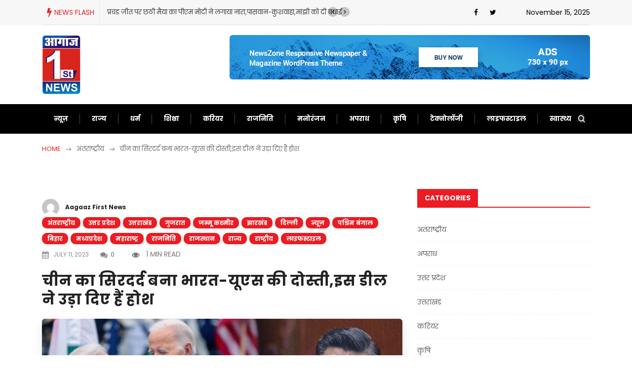

--- FILE ---
content_type: text/html; charset=UTF-8
request_url: https://www.aagaazfirstnews.com/india-us-friendship-has-become-a-headache-for-china-this-deal-has-blown-your-senses/
body_size: 23373
content:
<!doctype html>
<html lang="en-US" prefix="og: https://ogp.me/ns#">
<head>
	<meta charset="UTF-8">
	<meta name="viewport" content="width=device-width, initial-scale=1">
	<link rel="profile" href="https://gmpg.org/xfn/11">

	      
         
<!-- Search Engine Optimization by Rank Math - https://rankmath.com/ -->
<title>चीन का सिरदर्द बना भारत-यूएस की दोस्ती,इस डील ने उड़ा दिए हैं होश - Aagaaz First News</title>
<meta name="description" content="कुछ साल पहले चीन को अपने ऊपर काफी गुमान था कि वो अमेरिका के बाद दुनिया का सबसे बड़ा इकोनॉमिक सुपर पॉवर बन गया है. ग्लोबल इकोनॉमी की सांसे उसके बिना चल ही नहीं"/>
<meta name="robots" content="index, follow, max-snippet:-1, max-video-preview:-1, max-image-preview:large"/>
<link rel="canonical" href="https://www.aagaazfirstnews.com/india-us-friendship-has-become-a-headache-for-china-this-deal-has-blown-your-senses/" />
<meta property="og:locale" content="en_US" />
<meta property="og:type" content="article" />
<meta property="og:title" content="चीन का सिरदर्द बना भारत-यूएस की दोस्ती,इस डील ने उड़ा दिए हैं होश - Aagaaz First News" />
<meta property="og:description" content="कुछ साल पहले चीन को अपने ऊपर काफी गुमान था कि वो अमेरिका के बाद दुनिया का सबसे बड़ा इकोनॉमिक सुपर पॉवर बन गया है. ग्लोबल इकोनॉमी की सांसे उसके बिना चल ही नहीं" />
<meta property="og:url" content="https://www.aagaazfirstnews.com/india-us-friendship-has-become-a-headache-for-china-this-deal-has-blown-your-senses/" />
<meta property="og:site_name" content="Aagaaz First News" />
<meta property="article:author" content="https://www.facebook.com/sanjeevkumar.shukla.52" />
<meta property="article:tag" content="America" />
<meta property="article:tag" content="China" />
<meta property="article:tag" content="India" />
<meta property="article:tag" content="India-US friendship has become a headache for China" />
<meta property="article:tag" content="Rassia" />
<meta property="article:tag" content="this deal has blown your senses" />
<meta property="article:tag" content="अमेरिका" />
<meta property="article:tag" content="इंडिया" />
<meta property="article:tag" content="चीन" />
<meta property="article:tag" content="रूस" />
<meta property="article:section" content="अंतराष्ट्रीय" />
<meta property="og:updated_time" content="2023-07-11T12:49:59+05:30" />
<meta property="og:image" content="https://www.aagaazfirstnews.com/wp-content/uploads/2023/07/modi-bidaen-and-xi-1.jpeg" />
<meta property="og:image:secure_url" content="https://www.aagaazfirstnews.com/wp-content/uploads/2023/07/modi-bidaen-and-xi-1.jpeg" />
<meta property="og:image:width" content="1200" />
<meta property="og:image:height" content="675" />
<meta property="og:image:alt" content="चीन का सिरदर्द बना भारत-यूएस की दोस्ती,इस डील ने उड़ा दिए हैं होश" />
<meta property="og:image:type" content="image/jpeg" />
<meta property="article:published_time" content="2023-07-11T12:47:25+05:30" />
<meta property="article:modified_time" content="2023-07-11T12:49:59+05:30" />
<meta name="twitter:card" content="summary_large_image" />
<meta name="twitter:title" content="चीन का सिरदर्द बना भारत-यूएस की दोस्ती,इस डील ने उड़ा दिए हैं होश - Aagaaz First News" />
<meta name="twitter:description" content="कुछ साल पहले चीन को अपने ऊपर काफी गुमान था कि वो अमेरिका के बाद दुनिया का सबसे बड़ा इकोनॉमिक सुपर पॉवर बन गया है. ग्लोबल इकोनॉमी की सांसे उसके बिना चल ही नहीं" />
<meta name="twitter:image" content="https://www.aagaazfirstnews.com/wp-content/uploads/2023/07/modi-bidaen-and-xi-1.jpeg" />
<meta name="twitter:label1" content="Written by" />
<meta name="twitter:data1" content="Aagaaz First News" />
<meta name="twitter:label2" content="Time to read" />
<meta name="twitter:data2" content="1 minute" />
<script type="application/ld+json" class="rank-math-schema">{"@context":"https://schema.org","@graph":[{"@type":["Person","Organization"],"@id":"https://www.aagaazfirstnews.com/#person","name":"Admin","logo":{"@type":"ImageObject","@id":"https://www.aagaazfirstnews.com/#logo","url":"http://localhost/newsportal/wp-content/uploads/2021/03/company-name-logo.jpg","contentUrl":"http://localhost/newsportal/wp-content/uploads/2021/03/company-name-logo.jpg","caption":"Admin","inLanguage":"en-US"},"image":{"@type":"ImageObject","@id":"https://www.aagaazfirstnews.com/#logo","url":"http://localhost/newsportal/wp-content/uploads/2021/03/company-name-logo.jpg","contentUrl":"http://localhost/newsportal/wp-content/uploads/2021/03/company-name-logo.jpg","caption":"Admin","inLanguage":"en-US"}},{"@type":"WebSite","@id":"https://www.aagaazfirstnews.com/#website","url":"https://www.aagaazfirstnews.com","name":"Admin","publisher":{"@id":"https://www.aagaazfirstnews.com/#person"},"inLanguage":"en-US"},{"@type":"ImageObject","@id":"https://www.aagaazfirstnews.com/wp-content/uploads/2023/07/modi-bidaen-and-xi-1.jpeg","url":"https://www.aagaazfirstnews.com/wp-content/uploads/2023/07/modi-bidaen-and-xi-1.jpeg","width":"1200","height":"675","inLanguage":"en-US"},{"@type":"WebPage","@id":"https://www.aagaazfirstnews.com/india-us-friendship-has-become-a-headache-for-china-this-deal-has-blown-your-senses/#webpage","url":"https://www.aagaazfirstnews.com/india-us-friendship-has-become-a-headache-for-china-this-deal-has-blown-your-senses/","name":"\u091a\u0940\u0928 \u0915\u093e \u0938\u093f\u0930\u0926\u0930\u094d\u0926 \u092c\u0928\u093e \u092d\u093e\u0930\u0924-\u092f\u0942\u090f\u0938 \u0915\u0940 \u0926\u094b\u0938\u094d\u0924\u0940,\u0907\u0938 \u0921\u0940\u0932 \u0928\u0947 \u0909\u0921\u093c\u093e \u0926\u093f\u090f \u0939\u0948\u0902 \u0939\u094b\u0936 - Aagaaz First News","datePublished":"2023-07-11T12:47:25+05:30","dateModified":"2023-07-11T12:49:59+05:30","isPartOf":{"@id":"https://www.aagaazfirstnews.com/#website"},"primaryImageOfPage":{"@id":"https://www.aagaazfirstnews.com/wp-content/uploads/2023/07/modi-bidaen-and-xi-1.jpeg"},"inLanguage":"en-US"},{"@type":"Person","@id":"https://www.aagaazfirstnews.com/author/site-editor/","name":"Aagaaz First News","description":"A short bio about the author can be here...","url":"https://www.aagaazfirstnews.com/author/site-editor/","image":{"@type":"ImageObject","@id":"https://secure.gravatar.com/avatar/187dcdd6552aeda61dd1b5ef91b98d8b?s=96&amp;d=mm&amp;r=g","url":"https://secure.gravatar.com/avatar/187dcdd6552aeda61dd1b5ef91b98d8b?s=96&amp;d=mm&amp;r=g","caption":"Aagaaz First News","inLanguage":"en-US"},"sameAs":["https://www.aagaazfirstnews.com/"]},{"@type":"NewsArticle","headline":"\u091a\u0940\u0928 \u0915\u093e \u0938\u093f\u0930\u0926\u0930\u094d\u0926 \u092c\u0928\u093e \u092d\u093e\u0930\u0924-\u092f\u0942\u090f\u0938 \u0915\u0940 \u0926\u094b\u0938\u094d\u0924\u0940,\u0907\u0938 \u0921\u0940\u0932 \u0928\u0947 \u0909\u0921\u093c\u093e \u0926\u093f\u090f \u0939\u0948\u0902 \u0939\u094b\u0936 - Aagaaz First News","datePublished":"2023-07-11T12:47:25+05:30","dateModified":"2023-07-11T12:49:59+05:30","articleSection":"\u0905\u0902\u0924\u0930\u093e\u0937\u094d\u091f\u094d\u0930\u0940\u092f, \u0909\u0924\u094d\u0924\u0930 \u092a\u094d\u0930\u0926\u0947\u0936, \u0909\u0924\u094d\u0924\u0930\u093e\u0916\u0902\u0921, \u0917\u0941\u091c\u0930\u093e\u0924, \u091c\u092e\u094d\u092e\u0942 \u0915\u0936\u094d\u092e\u0940\u0930, \u091d\u093e\u0930\u0916\u0902\u0921, \u0926\u093f\u0932\u094d\u0932\u0940, \u0928\u094d\u092f\u0942\u095b, \u092a\u0936\u094d\u091a\u093f\u092e \u092c\u0902\u0917\u093e\u0932, \u092c\u093f\u0939\u093e\u0930, \u092e\u0927\u094d\u092f\u092a\u094d\u0930\u0926\u0947\u0936, \u092e\u0939\u093e\u0930\u093e\u0937\u094d\u091f\u094d\u0930, \u0930\u093e\u091c\u0928\u093f\u0924\u093f, \u0930\u093e\u091c\u0938\u094d\u0925\u093e\u0928, \u0930\u093e\u091c\u094d\u092f, \u0930\u093e\u0937\u094d\u091f\u094d\u0930\u0940\u092f, \u0932\u093e\u0907\u092b\u0938\u094d\u091f\u093e\u0907\u0932","author":{"@id":"https://www.aagaazfirstnews.com/author/site-editor/","name":"Aagaaz First News"},"publisher":{"@id":"https://www.aagaazfirstnews.com/#person"},"description":"\u0915\u0941\u091b \u0938\u093e\u0932 \u092a\u0939\u0932\u0947 \u091a\u0940\u0928 \u0915\u094b \u0905\u092a\u0928\u0947 \u090a\u092a\u0930 \u0915\u093e\u092b\u0940 \u0917\u0941\u092e\u093e\u0928 \u0925\u093e \u0915\u093f \u0935\u094b \u0905\u092e\u0947\u0930\u093f\u0915\u093e \u0915\u0947 \u092c\u093e\u0926 \u0926\u0941\u0928\u093f\u092f\u093e \u0915\u093e \u0938\u092c\u0938\u0947 \u092c\u0921\u093c\u093e \u0907\u0915\u094b\u0928\u0949\u092e\u093f\u0915 \u0938\u0941\u092a\u0930 \u092a\u0949\u0935\u0930 \u092c\u0928 \u0917\u092f\u093e \u0939\u0948. \u0917\u094d\u0932\u094b\u092c\u0932 \u0907\u0915\u094b\u0928\u0949\u092e\u0940 \u0915\u0940 \u0938\u093e\u0902\u0938\u0947 \u0909\u0938\u0915\u0947 \u092c\u093f\u0928\u093e \u091a\u0932 \u0939\u0940 \u0928\u0939\u0940\u0902","name":"\u091a\u0940\u0928 \u0915\u093e \u0938\u093f\u0930\u0926\u0930\u094d\u0926 \u092c\u0928\u093e \u092d\u093e\u0930\u0924-\u092f\u0942\u090f\u0938 \u0915\u0940 \u0926\u094b\u0938\u094d\u0924\u0940,\u0907\u0938 \u0921\u0940\u0932 \u0928\u0947 \u0909\u0921\u093c\u093e \u0926\u093f\u090f \u0939\u0948\u0902 \u0939\u094b\u0936 - Aagaaz First News","@id":"https://www.aagaazfirstnews.com/india-us-friendship-has-become-a-headache-for-china-this-deal-has-blown-your-senses/#richSnippet","isPartOf":{"@id":"https://www.aagaazfirstnews.com/india-us-friendship-has-become-a-headache-for-china-this-deal-has-blown-your-senses/#webpage"},"image":{"@id":"https://www.aagaazfirstnews.com/wp-content/uploads/2023/07/modi-bidaen-and-xi-1.jpeg"},"inLanguage":"en-US","mainEntityOfPage":{"@id":"https://www.aagaazfirstnews.com/india-us-friendship-has-become-a-headache-for-china-this-deal-has-blown-your-senses/#webpage"}}]}</script>
<!-- /Rank Math WordPress SEO plugin -->

<link rel='dns-prefetch' href='//static.addtoany.com' />
<link rel='dns-prefetch' href='//fonts.googleapis.com' />
<link rel="alternate" type="application/rss+xml" title="Aagaaz First News &raquo; Feed" href="https://www.aagaazfirstnews.com/feed/" />
<link rel="alternate" type="application/rss+xml" title="Aagaaz First News &raquo; Comments Feed" href="https://www.aagaazfirstnews.com/comments/feed/" />
<script type="text/javascript">
/* <![CDATA[ */
window._wpemojiSettings = {"baseUrl":"https:\/\/s.w.org\/images\/core\/emoji\/15.0.3\/72x72\/","ext":".png","svgUrl":"https:\/\/s.w.org\/images\/core\/emoji\/15.0.3\/svg\/","svgExt":".svg","source":{"concatemoji":"https:\/\/www.aagaazfirstnews.com\/wp-includes\/js\/wp-emoji-release.min.js?ver=6.6.4"}};
/*! This file is auto-generated */
!function(i,n){var o,s,e;function c(e){try{var t={supportTests:e,timestamp:(new Date).valueOf()};sessionStorage.setItem(o,JSON.stringify(t))}catch(e){}}function p(e,t,n){e.clearRect(0,0,e.canvas.width,e.canvas.height),e.fillText(t,0,0);var t=new Uint32Array(e.getImageData(0,0,e.canvas.width,e.canvas.height).data),r=(e.clearRect(0,0,e.canvas.width,e.canvas.height),e.fillText(n,0,0),new Uint32Array(e.getImageData(0,0,e.canvas.width,e.canvas.height).data));return t.every(function(e,t){return e===r[t]})}function u(e,t,n){switch(t){case"flag":return n(e,"\ud83c\udff3\ufe0f\u200d\u26a7\ufe0f","\ud83c\udff3\ufe0f\u200b\u26a7\ufe0f")?!1:!n(e,"\ud83c\uddfa\ud83c\uddf3","\ud83c\uddfa\u200b\ud83c\uddf3")&&!n(e,"\ud83c\udff4\udb40\udc67\udb40\udc62\udb40\udc65\udb40\udc6e\udb40\udc67\udb40\udc7f","\ud83c\udff4\u200b\udb40\udc67\u200b\udb40\udc62\u200b\udb40\udc65\u200b\udb40\udc6e\u200b\udb40\udc67\u200b\udb40\udc7f");case"emoji":return!n(e,"\ud83d\udc26\u200d\u2b1b","\ud83d\udc26\u200b\u2b1b")}return!1}function f(e,t,n){var r="undefined"!=typeof WorkerGlobalScope&&self instanceof WorkerGlobalScope?new OffscreenCanvas(300,150):i.createElement("canvas"),a=r.getContext("2d",{willReadFrequently:!0}),o=(a.textBaseline="top",a.font="600 32px Arial",{});return e.forEach(function(e){o[e]=t(a,e,n)}),o}function t(e){var t=i.createElement("script");t.src=e,t.defer=!0,i.head.appendChild(t)}"undefined"!=typeof Promise&&(o="wpEmojiSettingsSupports",s=["flag","emoji"],n.supports={everything:!0,everythingExceptFlag:!0},e=new Promise(function(e){i.addEventListener("DOMContentLoaded",e,{once:!0})}),new Promise(function(t){var n=function(){try{var e=JSON.parse(sessionStorage.getItem(o));if("object"==typeof e&&"number"==typeof e.timestamp&&(new Date).valueOf()<e.timestamp+604800&&"object"==typeof e.supportTests)return e.supportTests}catch(e){}return null}();if(!n){if("undefined"!=typeof Worker&&"undefined"!=typeof OffscreenCanvas&&"undefined"!=typeof URL&&URL.createObjectURL&&"undefined"!=typeof Blob)try{var e="postMessage("+f.toString()+"("+[JSON.stringify(s),u.toString(),p.toString()].join(",")+"));",r=new Blob([e],{type:"text/javascript"}),a=new Worker(URL.createObjectURL(r),{name:"wpTestEmojiSupports"});return void(a.onmessage=function(e){c(n=e.data),a.terminate(),t(n)})}catch(e){}c(n=f(s,u,p))}t(n)}).then(function(e){for(var t in e)n.supports[t]=e[t],n.supports.everything=n.supports.everything&&n.supports[t],"flag"!==t&&(n.supports.everythingExceptFlag=n.supports.everythingExceptFlag&&n.supports[t]);n.supports.everythingExceptFlag=n.supports.everythingExceptFlag&&!n.supports.flag,n.DOMReady=!1,n.readyCallback=function(){n.DOMReady=!0}}).then(function(){return e}).then(function(){var e;n.supports.everything||(n.readyCallback(),(e=n.source||{}).concatemoji?t(e.concatemoji):e.wpemoji&&e.twemoji&&(t(e.twemoji),t(e.wpemoji)))}))}((window,document),window._wpemojiSettings);
/* ]]> */
</script>
<style id='wp-emoji-styles-inline-css' type='text/css'>

	img.wp-smiley, img.emoji {
		display: inline !important;
		border: none !important;
		box-shadow: none !important;
		height: 1em !important;
		width: 1em !important;
		margin: 0 0.07em !important;
		vertical-align: -0.1em !important;
		background: none !important;
		padding: 0 !important;
	}
</style>
<link rel='stylesheet' id='wp-block-library-css' href='https://www.aagaazfirstnews.com/wp-includes/css/dist/block-library/style.min.css?ver=6.6.4' type='text/css' media='all' />
<style id='classic-theme-styles-inline-css' type='text/css'>
/*! This file is auto-generated */
.wp-block-button__link{color:#fff;background-color:#32373c;border-radius:9999px;box-shadow:none;text-decoration:none;padding:calc(.667em + 2px) calc(1.333em + 2px);font-size:1.125em}.wp-block-file__button{background:#32373c;color:#fff;text-decoration:none}
</style>
<style id='global-styles-inline-css' type='text/css'>
:root{--wp--preset--aspect-ratio--square: 1;--wp--preset--aspect-ratio--4-3: 4/3;--wp--preset--aspect-ratio--3-4: 3/4;--wp--preset--aspect-ratio--3-2: 3/2;--wp--preset--aspect-ratio--2-3: 2/3;--wp--preset--aspect-ratio--16-9: 16/9;--wp--preset--aspect-ratio--9-16: 9/16;--wp--preset--color--black: #000000;--wp--preset--color--cyan-bluish-gray: #abb8c3;--wp--preset--color--white: #ffffff;--wp--preset--color--pale-pink: #f78da7;--wp--preset--color--vivid-red: #cf2e2e;--wp--preset--color--luminous-vivid-orange: #ff6900;--wp--preset--color--luminous-vivid-amber: #fcb900;--wp--preset--color--light-green-cyan: #7bdcb5;--wp--preset--color--vivid-green-cyan: #00d084;--wp--preset--color--pale-cyan-blue: #8ed1fc;--wp--preset--color--vivid-cyan-blue: #0693e3;--wp--preset--color--vivid-purple: #9b51e0;--wp--preset--gradient--vivid-cyan-blue-to-vivid-purple: linear-gradient(135deg,rgba(6,147,227,1) 0%,rgb(155,81,224) 100%);--wp--preset--gradient--light-green-cyan-to-vivid-green-cyan: linear-gradient(135deg,rgb(122,220,180) 0%,rgb(0,208,130) 100%);--wp--preset--gradient--luminous-vivid-amber-to-luminous-vivid-orange: linear-gradient(135deg,rgba(252,185,0,1) 0%,rgba(255,105,0,1) 100%);--wp--preset--gradient--luminous-vivid-orange-to-vivid-red: linear-gradient(135deg,rgba(255,105,0,1) 0%,rgb(207,46,46) 100%);--wp--preset--gradient--very-light-gray-to-cyan-bluish-gray: linear-gradient(135deg,rgb(238,238,238) 0%,rgb(169,184,195) 100%);--wp--preset--gradient--cool-to-warm-spectrum: linear-gradient(135deg,rgb(74,234,220) 0%,rgb(151,120,209) 20%,rgb(207,42,186) 40%,rgb(238,44,130) 60%,rgb(251,105,98) 80%,rgb(254,248,76) 100%);--wp--preset--gradient--blush-light-purple: linear-gradient(135deg,rgb(255,206,236) 0%,rgb(152,150,240) 100%);--wp--preset--gradient--blush-bordeaux: linear-gradient(135deg,rgb(254,205,165) 0%,rgb(254,45,45) 50%,rgb(107,0,62) 100%);--wp--preset--gradient--luminous-dusk: linear-gradient(135deg,rgb(255,203,112) 0%,rgb(199,81,192) 50%,rgb(65,88,208) 100%);--wp--preset--gradient--pale-ocean: linear-gradient(135deg,rgb(255,245,203) 0%,rgb(182,227,212) 50%,rgb(51,167,181) 100%);--wp--preset--gradient--electric-grass: linear-gradient(135deg,rgb(202,248,128) 0%,rgb(113,206,126) 100%);--wp--preset--gradient--midnight: linear-gradient(135deg,rgb(2,3,129) 0%,rgb(40,116,252) 100%);--wp--preset--font-size--small: 13px;--wp--preset--font-size--medium: 20px;--wp--preset--font-size--large: 36px;--wp--preset--font-size--x-large: 42px;--wp--preset--spacing--20: 0.44rem;--wp--preset--spacing--30: 0.67rem;--wp--preset--spacing--40: 1rem;--wp--preset--spacing--50: 1.5rem;--wp--preset--spacing--60: 2.25rem;--wp--preset--spacing--70: 3.38rem;--wp--preset--spacing--80: 5.06rem;--wp--preset--shadow--natural: 6px 6px 9px rgba(0, 0, 0, 0.2);--wp--preset--shadow--deep: 12px 12px 50px rgba(0, 0, 0, 0.4);--wp--preset--shadow--sharp: 6px 6px 0px rgba(0, 0, 0, 0.2);--wp--preset--shadow--outlined: 6px 6px 0px -3px rgba(255, 255, 255, 1), 6px 6px rgba(0, 0, 0, 1);--wp--preset--shadow--crisp: 6px 6px 0px rgba(0, 0, 0, 1);}:where(.is-layout-flex){gap: 0.5em;}:where(.is-layout-grid){gap: 0.5em;}body .is-layout-flex{display: flex;}.is-layout-flex{flex-wrap: wrap;align-items: center;}.is-layout-flex > :is(*, div){margin: 0;}body .is-layout-grid{display: grid;}.is-layout-grid > :is(*, div){margin: 0;}:where(.wp-block-columns.is-layout-flex){gap: 2em;}:where(.wp-block-columns.is-layout-grid){gap: 2em;}:where(.wp-block-post-template.is-layout-flex){gap: 1.25em;}:where(.wp-block-post-template.is-layout-grid){gap: 1.25em;}.has-black-color{color: var(--wp--preset--color--black) !important;}.has-cyan-bluish-gray-color{color: var(--wp--preset--color--cyan-bluish-gray) !important;}.has-white-color{color: var(--wp--preset--color--white) !important;}.has-pale-pink-color{color: var(--wp--preset--color--pale-pink) !important;}.has-vivid-red-color{color: var(--wp--preset--color--vivid-red) !important;}.has-luminous-vivid-orange-color{color: var(--wp--preset--color--luminous-vivid-orange) !important;}.has-luminous-vivid-amber-color{color: var(--wp--preset--color--luminous-vivid-amber) !important;}.has-light-green-cyan-color{color: var(--wp--preset--color--light-green-cyan) !important;}.has-vivid-green-cyan-color{color: var(--wp--preset--color--vivid-green-cyan) !important;}.has-pale-cyan-blue-color{color: var(--wp--preset--color--pale-cyan-blue) !important;}.has-vivid-cyan-blue-color{color: var(--wp--preset--color--vivid-cyan-blue) !important;}.has-vivid-purple-color{color: var(--wp--preset--color--vivid-purple) !important;}.has-black-background-color{background-color: var(--wp--preset--color--black) !important;}.has-cyan-bluish-gray-background-color{background-color: var(--wp--preset--color--cyan-bluish-gray) !important;}.has-white-background-color{background-color: var(--wp--preset--color--white) !important;}.has-pale-pink-background-color{background-color: var(--wp--preset--color--pale-pink) !important;}.has-vivid-red-background-color{background-color: var(--wp--preset--color--vivid-red) !important;}.has-luminous-vivid-orange-background-color{background-color: var(--wp--preset--color--luminous-vivid-orange) !important;}.has-luminous-vivid-amber-background-color{background-color: var(--wp--preset--color--luminous-vivid-amber) !important;}.has-light-green-cyan-background-color{background-color: var(--wp--preset--color--light-green-cyan) !important;}.has-vivid-green-cyan-background-color{background-color: var(--wp--preset--color--vivid-green-cyan) !important;}.has-pale-cyan-blue-background-color{background-color: var(--wp--preset--color--pale-cyan-blue) !important;}.has-vivid-cyan-blue-background-color{background-color: var(--wp--preset--color--vivid-cyan-blue) !important;}.has-vivid-purple-background-color{background-color: var(--wp--preset--color--vivid-purple) !important;}.has-black-border-color{border-color: var(--wp--preset--color--black) !important;}.has-cyan-bluish-gray-border-color{border-color: var(--wp--preset--color--cyan-bluish-gray) !important;}.has-white-border-color{border-color: var(--wp--preset--color--white) !important;}.has-pale-pink-border-color{border-color: var(--wp--preset--color--pale-pink) !important;}.has-vivid-red-border-color{border-color: var(--wp--preset--color--vivid-red) !important;}.has-luminous-vivid-orange-border-color{border-color: var(--wp--preset--color--luminous-vivid-orange) !important;}.has-luminous-vivid-amber-border-color{border-color: var(--wp--preset--color--luminous-vivid-amber) !important;}.has-light-green-cyan-border-color{border-color: var(--wp--preset--color--light-green-cyan) !important;}.has-vivid-green-cyan-border-color{border-color: var(--wp--preset--color--vivid-green-cyan) !important;}.has-pale-cyan-blue-border-color{border-color: var(--wp--preset--color--pale-cyan-blue) !important;}.has-vivid-cyan-blue-border-color{border-color: var(--wp--preset--color--vivid-cyan-blue) !important;}.has-vivid-purple-border-color{border-color: var(--wp--preset--color--vivid-purple) !important;}.has-vivid-cyan-blue-to-vivid-purple-gradient-background{background: var(--wp--preset--gradient--vivid-cyan-blue-to-vivid-purple) !important;}.has-light-green-cyan-to-vivid-green-cyan-gradient-background{background: var(--wp--preset--gradient--light-green-cyan-to-vivid-green-cyan) !important;}.has-luminous-vivid-amber-to-luminous-vivid-orange-gradient-background{background: var(--wp--preset--gradient--luminous-vivid-amber-to-luminous-vivid-orange) !important;}.has-luminous-vivid-orange-to-vivid-red-gradient-background{background: var(--wp--preset--gradient--luminous-vivid-orange-to-vivid-red) !important;}.has-very-light-gray-to-cyan-bluish-gray-gradient-background{background: var(--wp--preset--gradient--very-light-gray-to-cyan-bluish-gray) !important;}.has-cool-to-warm-spectrum-gradient-background{background: var(--wp--preset--gradient--cool-to-warm-spectrum) !important;}.has-blush-light-purple-gradient-background{background: var(--wp--preset--gradient--blush-light-purple) !important;}.has-blush-bordeaux-gradient-background{background: var(--wp--preset--gradient--blush-bordeaux) !important;}.has-luminous-dusk-gradient-background{background: var(--wp--preset--gradient--luminous-dusk) !important;}.has-pale-ocean-gradient-background{background: var(--wp--preset--gradient--pale-ocean) !important;}.has-electric-grass-gradient-background{background: var(--wp--preset--gradient--electric-grass) !important;}.has-midnight-gradient-background{background: var(--wp--preset--gradient--midnight) !important;}.has-small-font-size{font-size: var(--wp--preset--font-size--small) !important;}.has-medium-font-size{font-size: var(--wp--preset--font-size--medium) !important;}.has-large-font-size{font-size: var(--wp--preset--font-size--large) !important;}.has-x-large-font-size{font-size: var(--wp--preset--font-size--x-large) !important;}
:where(.wp-block-post-template.is-layout-flex){gap: 1.25em;}:where(.wp-block-post-template.is-layout-grid){gap: 1.25em;}
:where(.wp-block-columns.is-layout-flex){gap: 2em;}:where(.wp-block-columns.is-layout-grid){gap: 2em;}
:root :where(.wp-block-pullquote){font-size: 1.5em;line-height: 1.6;}
</style>
<link rel='stylesheet' id='contact-form-7-css' href='https://www.aagaazfirstnews.com/wp-content/plugins/contact-form-7/includes/css/styles.css?ver=6.0.6' type='text/css' media='all' />
<link rel='stylesheet' id='bootstrap-css' href='https://www.aagaazfirstnews.com/wp-content/themes/newseqo/assets/css/bootstrap.min.css?ver=2.1.1' type='text/css' media='all' />
<link rel='stylesheet' id='font-awesome-css' href='https://www.aagaazfirstnews.com/wp-content/themes/newseqo/assets/css/font-awesome.css?ver=2.1.1' type='text/css' media='all' />
<link rel='stylesheet' id='icofont-css' href='https://www.aagaazfirstnews.com/wp-content/themes/newseqo/assets/css/icofont.css?ver=2.1.1' type='text/css' media='all' />
<link rel='stylesheet' id='owl-carousel-min-css' href='https://www.aagaazfirstnews.com/wp-content/themes/newseqo/assets/css/owl.carousel.min.css?ver=2.1.1' type='text/css' media='all' />
<link rel='stylesheet' id='owl-theme-default-css' href='https://www.aagaazfirstnews.com/wp-content/themes/newseqo/assets/css/owl.theme.default.min.css?ver=2.1.1' type='text/css' media='all' />
<link rel='stylesheet' id='magnific-popup-css' href='https://www.aagaazfirstnews.com/wp-content/themes/newseqo/assets/css/magnific-popup.css?ver=2.1.1' type='text/css' media='all' />
<link rel='stylesheet' id='mCustomScrollbar-css' href='https://www.aagaazfirstnews.com/wp-content/themes/newseqo/assets/css/jquery.mCustomScrollbar.css?ver=2.1.1' type='text/css' media='all' />
<link rel='stylesheet' id='newseqo-gutenberg-styles-css' href='https://www.aagaazfirstnews.com/wp-content/themes/newseqo/assets/css/gutenberg-custom.css?ver=2.1.1' type='text/css' media='all' />
<link rel='stylesheet' id='newseqo-master-css' href='https://www.aagaazfirstnews.com/wp-content/themes/newseqo/assets/css/master.css?ver=2.1.1' type='text/css' media='all' />
<style id='newseqo-master-inline-css' type='text/css'>

            .logo-area .site-title a , .logo-area .site-desc{
               color:#000000;
            }
            
            .entry-header .entry-title a, .widget-title ,
            .post-title a ,h1,h2,h3,h4,h5,h6 {
               color:#101010;
            }
            .tranding-bar .trending-slide .trending-title,
            .tranding-bar .trending-slide .trending-title i{
               color: #eb1c23;
            }

            .tranding-bar .trending-slide .post-title a {
                  color: #ffffff;
               }
               .tranding-bar .trending-slide {
                  background: #eb1c23;
               }
            .entry-header .entry-title a:hover,
            .sidebar ul li a:hover, .xs-footer-section ul li a:hover,
            .btn:hover,
            a:hover,
            .blog-single .post-meta li a:hover,
            .post-navigation h3:hover, .post-navigation span:hover ,
            .header .navbar-light .navbar-nav li.active > a,
            .header .navbar-light .navbar-nav li a:hover,
            .post-title a:hover,
            .category-layout2 .entry-blog-summery .readmore-btn:hover,
            a

            {
               color:  #eb1c23;
            } 
            .tag-lists a:hover, .tagcloud a:hover,
            .sticky.post .meta-featured-post,
            .widget-title:before,
            .btn ,
            .block-title.title-border .title-bg,
            .block-title.title-border .title-bg::before ,
            .owl-next, .owl-prev,
            a.post-cat,
            .header.dark-header .header-wrapper .navbar-light .navbar-nav > li.active, .header.dark-header .header-wrapper .navbar-light .navbar-nav > li:hover,
            .sidebar .widget .widget-header .widget-title,
            .wp-block-image figure figcaption, .wp-block-image figcaption,
            .not-found .input-group-btn,
            .header .navbar-light .navbar-nav > li.active > a:before,
            .header.dark-header .header-wrapper .navbar-light .navbar-nav > li.active::before, .header.dark-header .header-wrapper .navbar-light .navbar-nav > li:hover::before,
            .BackTo,
            .header.header-solid .nav-search-area a,
            .xs-footer-section .widget.widget_search .input-group-btn, .sidebar .widget.widget_search .input-group-btn,
            .blog-single .tag-lists span{
               background:#eb1c23;
            }
            .tag-lists a:hover, .tagcloud a:hover,
            .sidebar .widget .widget-header,
            .not-found .input-group-btn{
               border-color: #eb1c23;
            }
            .block-title.title-border .title-bg::after{
               border-left-color: #eb1c23;
            }
            .block-title.title-border{
               border-bottom-color: #eb1c23;
            }
            .copyright-area{
                     background: #000000;
                     padding-top: 20px;
                     padding-bottom: 20px;
            }
            .copyright-area{
               color:  #ffffff;
            }
            
            body{
               background:#ffffff;
            
            } 
             body {
               
                     font-family:"Poppins";
                  }
                h1 {
                  font-family:"Poppins";letter-spacing:22;
               }
             h2 {
                  font-family:"Poppins";letter-spacing:18;
               }
              h3 {
                  font-family:"Poppins";letter-spacing:16;
               }
              h4 {
                  font-family:"Poppins";letter-spacing:14;
               }
            
</style>
<link rel='stylesheet' id='addtoany-css' href='https://www.aagaazfirstnews.com/wp-content/plugins/add-to-any/addtoany.min.css?ver=1.16' type='text/css' media='all' />
<link crossorigin="anonymous" rel='stylesheet' id='google-fonts-css' href='https://fonts.googleapis.com/css?family=Poppins%3A400%2C700%2C900&#038;ver=6.6.4' type='text/css' media='all' />
<script type="text/javascript" id="addtoany-core-js-before">
/* <![CDATA[ */
window.a2a_config=window.a2a_config||{};a2a_config.callbacks=[];a2a_config.overlays=[];a2a_config.templates={};
/* ]]> */
</script>
<script type="text/javascript" defer src="https://static.addtoany.com/menu/page.js" id="addtoany-core-js"></script>
<script type="text/javascript" src="https://www.aagaazfirstnews.com/wp-includes/js/jquery/jquery.min.js?ver=3.7.1" id="jquery-core-js"></script>
<script type="text/javascript" src="https://www.aagaazfirstnews.com/wp-includes/js/jquery/jquery-migrate.min.js?ver=3.4.1" id="jquery-migrate-js"></script>
<script type="text/javascript" defer src="https://www.aagaazfirstnews.com/wp-content/plugins/add-to-any/addtoany.min.js?ver=1.1" id="addtoany-jquery-js"></script>
<link rel="https://api.w.org/" href="https://www.aagaazfirstnews.com/wp-json/" /><link rel="alternate" title="JSON" type="application/json" href="https://www.aagaazfirstnews.com/wp-json/wp/v2/posts/15149" /><link rel="EditURI" type="application/rsd+xml" title="RSD" href="https://www.aagaazfirstnews.com/xmlrpc.php?rsd" />
<meta name="generator" content="WordPress 6.6.4" />
<link rel='shortlink' href='https://www.aagaazfirstnews.com/?p=15149' />
<link rel="alternate" title="oEmbed (JSON)" type="application/json+oembed" href="https://www.aagaazfirstnews.com/wp-json/oembed/1.0/embed?url=https%3A%2F%2Fwww.aagaazfirstnews.com%2Findia-us-friendship-has-become-a-headache-for-china-this-deal-has-blown-your-senses%2F" />
<link rel="alternate" title="oEmbed (XML)" type="text/xml+oembed" href="https://www.aagaazfirstnews.com/wp-json/oembed/1.0/embed?url=https%3A%2F%2Fwww.aagaazfirstnews.com%2Findia-us-friendship-has-become-a-headache-for-china-this-deal-has-blown-your-senses%2F&#038;format=xml" />
<meta property="fb:app_id" content=""/><link rel="amphtml" href="https://www.aagaazfirstnews.com/india-us-friendship-has-become-a-headache-for-china-this-deal-has-blown-your-senses/?amp"><link rel="icon" href="https://www.aagaazfirstnews.com/wp-content/uploads/2023/03/aagaaz_site_icon-512x465-1-70x70.png" sizes="32x32" />
<link rel="icon" href="https://www.aagaazfirstnews.com/wp-content/uploads/2023/03/aagaaz_site_icon-512x465-1.png" sizes="192x192" />
<link rel="apple-touch-icon" href="https://www.aagaazfirstnews.com/wp-content/uploads/2023/03/aagaaz_site_icon-512x465-1.png" />
<meta name="msapplication-TileImage" content="https://www.aagaazfirstnews.com/wp-content/uploads/2023/03/aagaaz_site_icon-512x465-1.png" />
		<style type="text/css" id="wp-custom-css">
			.tranding-bar .trending-slide .post-title a {
    color: #333333;
}
/Hide recaptcha badge/
.grecaptcha-badge {
    display: none;
}
.grecaptcha-badge {
    display:none !important;
}		</style>
		</head>

<body class="post-template-default single single-post postid-15149 single-format-standard wp-custom-logo sidebar-active">



	<div id="page" class="site">
		<a class="skip-link screen-reader-text" href="#content">Skip to content</a>
			<div class="topbar dark-topbar">
		<div class="container">
			<div class="row text-md-left text-center">
				<div class="col-md-7 col-lg-7 xs-center">
							<div class="tranding-bar">
			<div class="container clearfix">
					<div id="tredingcarousel" class="trending-slide carousel slide trending-slide-bg" data-ride="carousel">
													<h3 class="trending-title"><i class="fa fa-bolt"></i> News Flash</h3>
												<div class="carousel-inner">
																							<div class="carousel-item active">
																	<div class="post-content">
										<h3 class="post-title title-small"><a href="https://www.aagaazfirstnews.com/pm-modi-invokes-chhathi-maiya-slogan-after-landslide-victory-congratulates-paswan-kushwaha-manjhi/">प्रचंड जीत पर छठी मैया का पीएम मोदी ने लगाया नारा,पासवान-कुशवाहा,मांझी को दी बधाई</a></h3>
									</div><!--/.most-view-item-content -->
								</div><!--/.carousel-item -->
																							<div class="carousel-item">
																	<div class="post-content">
										<h3 class="post-title title-small"><a href="https://www.aagaazfirstnews.com/%e0%a4%ad%e0%a4%9c%e0%a4%aaeveryone-failed-in-front-of-bjp-and-nitish-rjd-was-in-the-worst-condition/">भाजपा और नीतीश के आगे सब हुए फेल,राजद का हुआ सबसे बुरा हाल</a></h3>
									</div><!--/.most-view-item-content -->
								</div><!--/.carousel-item -->
																							<div class="carousel-item">
																	<div class="post-content">
										<h3 class="post-title title-small"><a href="https://www.aagaazfirstnews.com/nitish-modis-magic-was-once-again-seen-in-bihar-with-laddus-and-sweets-being-distributed-in-abundance-in-patna/">फिर से बिहार में दिखा नीतीश-मोदी का जादू,पटना में खूब बंटा लड्डू और मिठाई</a></h3>
									</div><!--/.most-view-item-content -->
								</div><!--/.carousel-item -->
																							<div class="carousel-item">
																	<div class="post-content">
										<h3 class="post-title title-small"><a href="https://www.aagaazfirstnews.com/the-grand-alliance-has-lagged-behind-badly-is-nda-going-to-form-the-government/">बुरी तरह से पिछड़ गया महागठबंधन,NDA बनाने जा रही है सरकार?</a></h3>
									</div><!--/.most-view-item-content -->
								</div><!--/.carousel-item -->
																							<div class="carousel-item">
																	<div class="post-content">
										<h3 class="post-title title-small"><a href="https://www.aagaazfirstnews.com/100-new-sainik-schools-to-be-built-across-the-country-home-minister-amit-shahs-big-promise/">देशभर में बनाए जाएंगे 100 नए सैनिक स्कूल,गृह मंत्री अमित शाह का बड़ा वादा</a></h3>
									</div><!--/.most-view-item-content -->
								</div><!--/.carousel-item -->
													</div> <!--/.carousel-inner-->
													<div class="tp-control">
								<a class="tp-control-prev" href="#tredingcarousel" role="button" data-slide="prev">
									<i class="fa fa-angle-left"></i>
								</a>
								<a class="tp-control-next" href="#tredingcarousel" role="button" data-slide="next">
									<i class="fa fa-angle-right"></i>
								</a>
							</div>
											</div> <!--/.trending-slide-->
				</div> <!--/.container-->
		</div> <!--/.trending-bar-->
   				</div>
				<div class="col-md-3 col-lg-3 align-self-center">
											<ul class="social-links text-md-right">
																<li>
										<a title="Facebook" href="#">
											<span class="social-icon">
												<i class="fa fa-facebook"></i>
											</span>
										</a>
									</li>
																	<li>
										<a title="Twitter" href="#">
											<span class="social-icon">
												<i class="fa fa-twitter"></i>
											</span>
										</a>
									</li>
																					</ul>
									</div>
				<!-- end col -->
				<div class="col-md-2 col-lg-2 align-self-center">
					<div class="topbar-left-content text-right">
						<ul class="top-info">
							<li> <i class="fa fa-calendar-check-o" aria-hidden="true"></i> 
								November 15, 2025							</li>
						</ul>
						
					</div>
				</div>
				<!-- end col -->
			</div>
			<div class="b-bottom"></div>
			<!-- end row -->
		</div>
		<!-- end container -->
	</div>

<div class="header-middle-area dark-header-middle-area">
	<div class="container">
		<div class="row">
			<div class="col-md-3 align-self-center">
				<div class="logo-area">
											<a class="logo" href="https://www.aagaazfirstnews.com/">
							<a href="https://www.aagaazfirstnews.com/" class="custom-logo-link" rel="home"><img width="78" height="120" src="https://www.aagaazfirstnews.com/wp-content/uploads/2023/03/aagaaz_logo.jpg" class="custom-logo" alt="Aagaaz First News" decoding="async" /></a>						</a>
									
				</div>
			</div>
			<!-- col end  -->
			<div class="col-md-9 d-none d-md-block">

				<div class="banner-img text-right">

					  
 
      <a href="">
         <img class="img-fluid" src="https://www.aagaazfirstnews.com/wp-content/uploads/2023/03/banner_ad.jpg" alt="Newseqo ads">
      </a>

   				</div>

			</div>
			<!-- col end  -->
		</div>
	</div>
</div>
<header id="header" class="header header-classic dark-header">
	<div class=" header-wrapper  ">
		<div class="container">
			<nav class="navbar navbar-expand-lg navbar-light">
				<a class="logo d-none" href="https://www.aagaazfirstnews.com/">
					<img class="img-fluid" src="https://www.aagaazfirstnews.com/wp-content/themes/newseqo/assets/images/logo/logo-dark.png" alt="Aagaaz First News">
				</a>
				<button class="navbar-toggler" type="button" data-toggle="collapse" data-target="#primary-nav" aria-controls="primary-nav" aria-expanded="false" aria-label="Toggle navigation">
					<span class="navbar-toggler-icon"><i class="xts-icon xts-menu"></i></span>
				</button>
				<div id="primary-nav" class="collapse navbar-collapse justify-content-start"><ul id="main-menu" class="navbar-nav  main-menu"><li id="menu-item-993" class="menu-item menu-item-type-taxonomy menu-item-object-category current-post-ancestor current-menu-parent current-post-parent menu-item-has-children menu-item-993 nav-item dropdown"><a href="https://www.aagaazfirstnews.com/category/news/" class="nav-link dropdown-toggle" data-toggle="dropdown">न्यूज़</a>
<ul class="dropdown-menu">
	<li id="menu-item-998" class="menu-item menu-item-type-taxonomy menu-item-object-category current-post-ancestor current-menu-parent current-post-parent menu-item-998 nav-item"><a href="https://www.aagaazfirstnews.com/category/news/national/" class=" dropdown-item">राष्ट्रीय</a>	<li id="menu-item-994" class="menu-item menu-item-type-taxonomy menu-item-object-category current-post-ancestor current-menu-parent current-post-parent menu-item-994 nav-item"><a href="https://www.aagaazfirstnews.com/category/news/international/" class=" dropdown-item">अंतराष्ट्रीय</a>	<li id="menu-item-996" class="menu-item menu-item-type-taxonomy menu-item-object-category menu-item-996 nav-item"><a href="https://www.aagaazfirstnews.com/category/news/sports/" class=" dropdown-item">खेल</a>	<li id="menu-item-995" class="menu-item menu-item-type-taxonomy menu-item-object-category menu-item-995 nav-item"><a href="https://www.aagaazfirstnews.com/category/news/business/" class=" dropdown-item">बिज़नेस</a></ul>
</li>
<li id="menu-item-1428" class="menu-item menu-item-type-taxonomy menu-item-object-category current-post-ancestor current-menu-parent current-post-parent menu-item-has-children menu-item-1428 nav-item dropdown"><a href="https://www.aagaazfirstnews.com/category/states/" class="nav-link dropdown-toggle" data-toggle="dropdown">राज्य</a>
<ul class="dropdown-menu">
	<li id="menu-item-1436" class="menu-item menu-item-type-taxonomy menu-item-object-category current-post-ancestor current-menu-parent current-post-parent menu-item-1436 nav-item"><a href="https://www.aagaazfirstnews.com/category/states/bihar/" class=" dropdown-item">बिहार</a>	<li id="menu-item-1433" class="menu-item menu-item-type-taxonomy menu-item-object-category current-post-ancestor current-menu-parent current-post-parent menu-item-1433 nav-item"><a href="https://www.aagaazfirstnews.com/category/states/jharkhand/" class=" dropdown-item">झारखंड</a>	<li id="menu-item-1429" class="menu-item menu-item-type-taxonomy menu-item-object-category current-post-ancestor current-menu-parent current-post-parent menu-item-1429 nav-item"><a href="https://www.aagaazfirstnews.com/category/states/uttar-pradesh/" class=" dropdown-item">उत्तर प्रदेश</a>	<li id="menu-item-1434" class="menu-item menu-item-type-taxonomy menu-item-object-category current-post-ancestor current-menu-parent current-post-parent menu-item-1434 nav-item"><a href="https://www.aagaazfirstnews.com/category/states/delhi/" class=" dropdown-item">दिल्ली</a>	<li id="menu-item-1438" class="menu-item menu-item-type-taxonomy menu-item-object-category current-post-ancestor current-menu-parent current-post-parent menu-item-1438 nav-item"><a href="https://www.aagaazfirstnews.com/category/states/maharashtra/" class=" dropdown-item">महाराष्ट्र</a>	<li id="menu-item-1430" class="menu-item menu-item-type-taxonomy menu-item-object-category current-post-ancestor current-menu-parent current-post-parent menu-item-1430 nav-item"><a href="https://www.aagaazfirstnews.com/category/states/uttarakhand/" class=" dropdown-item">उत्तराखंड</a>	<li id="menu-item-1431" class="menu-item menu-item-type-taxonomy menu-item-object-category current-post-ancestor current-menu-parent current-post-parent menu-item-1431 nav-item"><a href="https://www.aagaazfirstnews.com/category/states/gujrat/" class=" dropdown-item">गुजरात</a>	<li id="menu-item-1435" class="menu-item menu-item-type-taxonomy menu-item-object-category current-post-ancestor current-menu-parent current-post-parent menu-item-1435 nav-item"><a href="https://www.aagaazfirstnews.com/category/states/west-bengal/" class=" dropdown-item">पश्चिम बंगाल</a>	<li id="menu-item-1437" class="menu-item menu-item-type-taxonomy menu-item-object-category current-post-ancestor current-menu-parent current-post-parent menu-item-1437 nav-item"><a href="https://www.aagaazfirstnews.com/category/states/madhya-pradesh/" class=" dropdown-item">मध्यप्रदेश</a>	<li id="menu-item-1439" class="menu-item menu-item-type-taxonomy menu-item-object-category current-post-ancestor current-menu-parent current-post-parent menu-item-1439 nav-item"><a href="https://www.aagaazfirstnews.com/category/states/rajasthan/" class=" dropdown-item">राजस्थान</a>	<li id="menu-item-1432" class="menu-item menu-item-type-taxonomy menu-item-object-category current-post-ancestor current-menu-parent current-post-parent menu-item-1432 nav-item"><a href="https://www.aagaazfirstnews.com/category/states/jammu-kashmir/" class=" dropdown-item">जम्मू कश्मीर</a></ul>
</li>
<li id="menu-item-1000" class="menu-item menu-item-type-taxonomy menu-item-object-category menu-item-1000 nav-item"><a href="https://www.aagaazfirstnews.com/category/religious/" class="nav-link">धर्म</a></li>
<li id="menu-item-978" class="menu-item menu-item-type-taxonomy menu-item-object-category menu-item-978 nav-item"><a href="https://www.aagaazfirstnews.com/category/education/" class="nav-link">शिक्षा</a></li>
<li id="menu-item-974" class="menu-item menu-item-type-taxonomy menu-item-object-category menu-item-974 nav-item"><a href="https://www.aagaazfirstnews.com/category/careers/" class="nav-link">करियर</a></li>
<li id="menu-item-1427" class="menu-item menu-item-type-taxonomy menu-item-object-category current-post-ancestor current-menu-parent current-post-parent menu-item-1427 nav-item"><a href="https://www.aagaazfirstnews.com/category/politics/" class="nav-link">राजनिति</a></li>
<li id="menu-item-979" class="menu-item menu-item-type-taxonomy menu-item-object-category menu-item-979 nav-item"><a href="https://www.aagaazfirstnews.com/category/entertainment/" class="nav-link">मनोरंजन</a></li>
<li id="menu-item-990" class="menu-item menu-item-type-taxonomy menu-item-object-category menu-item-990 nav-item"><a href="https://www.aagaazfirstnews.com/category/crime/" class="nav-link">अपराध</a></li>
<li id="menu-item-976" class="menu-item menu-item-type-taxonomy menu-item-object-category menu-item-976 nav-item"><a href="https://www.aagaazfirstnews.com/category/agriculture/" class="nav-link">कृषि</a></li>
<li id="menu-item-973" class="menu-item menu-item-type-taxonomy menu-item-object-category menu-item-973 nav-item"><a href="https://www.aagaazfirstnews.com/category/technology/" class="nav-link">टेक्नोलॉजी</a></li>
<li id="menu-item-970" class="menu-item menu-item-type-taxonomy menu-item-object-category current-post-ancestor current-menu-parent current-post-parent menu-item-970 nav-item"><a href="https://www.aagaazfirstnews.com/category/lifestyle/" class="nav-link">लाइफस्टाइल</a></li>
<li id="menu-item-972" class="menu-item menu-item-type-taxonomy menu-item-object-category menu-item-972 nav-item"><a href="https://www.aagaazfirstnews.com/category/health/" class="nav-link">स्वास्थ्य</a></li>
</ul></div>								<div class="nav-search-area w-10 text-right">
											<div class="header-search-icon">
							<a href="#modal-popup-2" class="navsearch-button nav-search-button xs-modal-popup"><i class="xts-icon xts-search1"></i></a>
						</div>
										<!-- xs modal -->
					<div class="zoom-anim-dialog mfp-hide modal-searchPanel ts-search-form" id="modal-popup-2">
						<div class="modal-dialog modal-lg">
							<div class="modal-content">
								<div class="xs-search-panel">
									
       <form  method="get" action="https://www.aagaazfirstnews.com/" class="newszone-serach xs-search-group">
           <div class="input-group">
               <input type="search" class="form-control" name="s" placeholder="Search" value="">
               <button class="input-group-btn search-button"><i class="xts-icon xts-search1"></i></button>
           </div>
       </form>								</div>
							</div>
						</div>
					</div><!-- End xs modal -->
					<!-- end language switcher strart -->
				</div>
				<!-- Site search end-->
			</nav>
		</div><!-- container end-->
	</div>
</header>
<!-- tranding bar -->
		<div id="content" class="site-content">

   <div class="blog-breadcrumb">            
      <div class="container">
         <div class="row">
            <div class="col-12">
                           <ol class="breadcrumb"><li><a href=https://www.aagaazfirstnews.com>Home</a></li> <i class="xts-icon xts-arrow-right"></i><li>अंतराष्ट्रीय</li><i class="xts-icon xts-arrow-right"></i>  <li>चीन का सिरदर्द बना भारत-यूएस की दोस्ती,इस डील ने उड़ा दिए हैं होश</li></ol>                        </div>
         </div>
      </div>
   </div>
<div id="main-content" class="blog-single main-container" role="main">
	<div class="container">
		<div class="row">
                      <div class="col-lg-8 col-md-12">
                  <!-- Article header -->
   <header class="entry-header clearfix">
      <ul class="post-meta">

      <li class="post-author"><img alt='' src='https://secure.gravatar.com/avatar/187dcdd6552aeda61dd1b5ef91b98d8b?s=55&#038;d=mm&#038;r=g' srcset='https://secure.gravatar.com/avatar/187dcdd6552aeda61dd1b5ef91b98d8b?s=110&#038;d=mm&#038;r=g 2x' class='avatar avatar-55 photo' height='55' width='55' decoding='async'/><a href="https://www.aagaazfirstnews.com/author/site-editor/">Aagaaz First News</a></li>         <li class="post-category">
            <a class="post-cat " href="https://www.aagaazfirstnews.com/category/news/international/" style="">अंतराष्ट्रीय</a><a class="post-cat " href="https://www.aagaazfirstnews.com/category/states/uttar-pradesh/" style="">उत्तर प्रदेश</a><a class="post-cat " href="https://www.aagaazfirstnews.com/category/states/uttarakhand/" style="background-color:#eb1c23;color:#FFFFFF;">उत्तराखंड</a><a class="post-cat " href="https://www.aagaazfirstnews.com/category/states/gujrat/" style="background-color:#eb1c23;color:#FFFFFF;">गुजरात</a><a class="post-cat " href="https://www.aagaazfirstnews.com/category/states/jammu-kashmir/" style="background-color:#eb1c23;color:#FFFFFF;">जम्मू कश्मीर</a><a class="post-cat " href="https://www.aagaazfirstnews.com/category/states/jharkhand/" style="">झारखंड</a><a class="post-cat " href="https://www.aagaazfirstnews.com/category/states/delhi/" style="">दिल्ली</a><a class="post-cat " href="https://www.aagaazfirstnews.com/category/news/" style="">न्यूज़</a><a class="post-cat " href="https://www.aagaazfirstnews.com/category/states/west-bengal/" style="background-color:#eb1c23;color:#FFFFFF;">पश्चिम बंगाल</a><a class="post-cat " href="https://www.aagaazfirstnews.com/category/states/bihar/" style="">बिहार</a><a class="post-cat " href="https://www.aagaazfirstnews.com/category/states/madhya-pradesh/" style="">मध्यप्रदेश</a><a class="post-cat " href="https://www.aagaazfirstnews.com/category/states/maharashtra/" style="background-color:#eb1c23;color:#FFFFFF;">महाराष्ट्र</a><a class="post-cat " href="https://www.aagaazfirstnews.com/category/politics/" style="">राजनिति</a><a class="post-cat " href="https://www.aagaazfirstnews.com/category/states/rajasthan/" style="background-color:#eb1c23;color:#FFFFFF;">राजस्थान</a><a class="post-cat " href="https://www.aagaazfirstnews.com/category/states/" style="">राज्य</a><a class="post-cat " href="https://www.aagaazfirstnews.com/category/news/national/" style="">राष्ट्रीय</a><a class="post-cat " href="https://www.aagaazfirstnews.com/category/lifestyle/" style="">लाइफस्टाइल</a>         </li>
      <li class="post-meta-date">
                  <i class="fa fa-calendar"></i>
                     July 11, 2023</li> <li class="post-comment"><i class="fa fa-comments"></i><a href="#" class="comments-link">0 </a></li><li class="read-time"><span class="post-read-time"><i class="fa fa-eye"></i><span class="read-time">1 min read</span> </span></li>   </ul>
   
    
         <h2 class="post-title lg">
            चीन का सिरदर्द बना भारत-यूएस की दोस्ती,इस डील ने उड़ा दिए हैं होश         </h2>
         
   </header><!-- header end -->
		<div class="post-media post-image">
    
		     <img class="img-fluid" src="https://www.aagaazfirstnews.com/wp-content/uploads/2023/07/modi-bidaen-and-xi-1-750x465.jpeg" alt=" चीन का सिरदर्द बना भारत-यूएस की दोस्ती,इस डील ने उड़ा दिए हैं होश">
            
      </div>
    
		<div class="post-body clearfix">

		<!-- Article content -->
		<div class="entry-content clearfix">
			<div class="addtoany_share_save_container addtoany_content addtoany_content_top"><div class="addtoany_header">Sharing Is Caring:</div><div class="a2a_kit a2a_kit_size_32 addtoany_list" data-a2a-url="https://www.aagaazfirstnews.com/india-us-friendship-has-become-a-headache-for-china-this-deal-has-blown-your-senses/" data-a2a-title="चीन का सिरदर्द बना भारत-यूएस की दोस्ती,इस डील ने उड़ा दिए हैं होश"><a class="a2a_button_facebook" href="https://www.addtoany.com/add_to/facebook?linkurl=https%3A%2F%2Fwww.aagaazfirstnews.com%2Findia-us-friendship-has-become-a-headache-for-china-this-deal-has-blown-your-senses%2F&amp;linkname=%E0%A4%9A%E0%A5%80%E0%A4%A8%20%E0%A4%95%E0%A4%BE%20%E0%A4%B8%E0%A4%BF%E0%A4%B0%E0%A4%A6%E0%A4%B0%E0%A5%8D%E0%A4%A6%20%E0%A4%AC%E0%A4%A8%E0%A4%BE%20%E0%A4%AD%E0%A4%BE%E0%A4%B0%E0%A4%A4-%E0%A4%AF%E0%A5%82%E0%A4%8F%E0%A4%B8%20%E0%A4%95%E0%A5%80%20%E0%A4%A6%E0%A5%8B%E0%A4%B8%E0%A5%8D%E0%A4%A4%E0%A5%80%2C%E0%A4%87%E0%A4%B8%20%E0%A4%A1%E0%A5%80%E0%A4%B2%20%E0%A4%A8%E0%A5%87%20%E0%A4%89%E0%A4%A1%E0%A4%BC%E0%A4%BE%20%E0%A4%A6%E0%A4%BF%E0%A4%8F%20%E0%A4%B9%E0%A5%88%E0%A4%82%20%E0%A4%B9%E0%A5%8B%E0%A4%B6" title="Facebook" rel="nofollow noopener" target="_blank"></a><a class="a2a_button_whatsapp" href="https://www.addtoany.com/add_to/whatsapp?linkurl=https%3A%2F%2Fwww.aagaazfirstnews.com%2Findia-us-friendship-has-become-a-headache-for-china-this-deal-has-blown-your-senses%2F&amp;linkname=%E0%A4%9A%E0%A5%80%E0%A4%A8%20%E0%A4%95%E0%A4%BE%20%E0%A4%B8%E0%A4%BF%E0%A4%B0%E0%A4%A6%E0%A4%B0%E0%A5%8D%E0%A4%A6%20%E0%A4%AC%E0%A4%A8%E0%A4%BE%20%E0%A4%AD%E0%A4%BE%E0%A4%B0%E0%A4%A4-%E0%A4%AF%E0%A5%82%E0%A4%8F%E0%A4%B8%20%E0%A4%95%E0%A5%80%20%E0%A4%A6%E0%A5%8B%E0%A4%B8%E0%A5%8D%E0%A4%A4%E0%A5%80%2C%E0%A4%87%E0%A4%B8%20%E0%A4%A1%E0%A5%80%E0%A4%B2%20%E0%A4%A8%E0%A5%87%20%E0%A4%89%E0%A4%A1%E0%A4%BC%E0%A4%BE%20%E0%A4%A6%E0%A4%BF%E0%A4%8F%20%E0%A4%B9%E0%A5%88%E0%A4%82%20%E0%A4%B9%E0%A5%8B%E0%A4%B6" title="WhatsApp" rel="nofollow noopener" target="_blank"></a><a class="a2a_button_twitter" href="https://www.addtoany.com/add_to/twitter?linkurl=https%3A%2F%2Fwww.aagaazfirstnews.com%2Findia-us-friendship-has-become-a-headache-for-china-this-deal-has-blown-your-senses%2F&amp;linkname=%E0%A4%9A%E0%A5%80%E0%A4%A8%20%E0%A4%95%E0%A4%BE%20%E0%A4%B8%E0%A4%BF%E0%A4%B0%E0%A4%A6%E0%A4%B0%E0%A5%8D%E0%A4%A6%20%E0%A4%AC%E0%A4%A8%E0%A4%BE%20%E0%A4%AD%E0%A4%BE%E0%A4%B0%E0%A4%A4-%E0%A4%AF%E0%A5%82%E0%A4%8F%E0%A4%B8%20%E0%A4%95%E0%A5%80%20%E0%A4%A6%E0%A5%8B%E0%A4%B8%E0%A5%8D%E0%A4%A4%E0%A5%80%2C%E0%A4%87%E0%A4%B8%20%E0%A4%A1%E0%A5%80%E0%A4%B2%20%E0%A4%A8%E0%A5%87%20%E0%A4%89%E0%A4%A1%E0%A4%BC%E0%A4%BE%20%E0%A4%A6%E0%A4%BF%E0%A4%8F%20%E0%A4%B9%E0%A5%88%E0%A4%82%20%E0%A4%B9%E0%A5%8B%E0%A4%B6" title="Twitter" rel="nofollow noopener" target="_blank"></a><a class="a2a_button_telegram" href="https://www.addtoany.com/add_to/telegram?linkurl=https%3A%2F%2Fwww.aagaazfirstnews.com%2Findia-us-friendship-has-become-a-headache-for-china-this-deal-has-blown-your-senses%2F&amp;linkname=%E0%A4%9A%E0%A5%80%E0%A4%A8%20%E0%A4%95%E0%A4%BE%20%E0%A4%B8%E0%A4%BF%E0%A4%B0%E0%A4%A6%E0%A4%B0%E0%A5%8D%E0%A4%A6%20%E0%A4%AC%E0%A4%A8%E0%A4%BE%20%E0%A4%AD%E0%A4%BE%E0%A4%B0%E0%A4%A4-%E0%A4%AF%E0%A5%82%E0%A4%8F%E0%A4%B8%20%E0%A4%95%E0%A5%80%20%E0%A4%A6%E0%A5%8B%E0%A4%B8%E0%A5%8D%E0%A4%A4%E0%A5%80%2C%E0%A4%87%E0%A4%B8%20%E0%A4%A1%E0%A5%80%E0%A4%B2%20%E0%A4%A8%E0%A5%87%20%E0%A4%89%E0%A4%A1%E0%A4%BC%E0%A4%BE%20%E0%A4%A6%E0%A4%BF%E0%A4%8F%20%E0%A4%B9%E0%A5%88%E0%A4%82%20%E0%A4%B9%E0%A5%8B%E0%A4%B6" title="Telegram" rel="nofollow noopener" target="_blank"></a><a class="a2a_button_pinterest" href="https://www.addtoany.com/add_to/pinterest?linkurl=https%3A%2F%2Fwww.aagaazfirstnews.com%2Findia-us-friendship-has-become-a-headache-for-china-this-deal-has-blown-your-senses%2F&amp;linkname=%E0%A4%9A%E0%A5%80%E0%A4%A8%20%E0%A4%95%E0%A4%BE%20%E0%A4%B8%E0%A4%BF%E0%A4%B0%E0%A4%A6%E0%A4%B0%E0%A5%8D%E0%A4%A6%20%E0%A4%AC%E0%A4%A8%E0%A4%BE%20%E0%A4%AD%E0%A4%BE%E0%A4%B0%E0%A4%A4-%E0%A4%AF%E0%A5%82%E0%A4%8F%E0%A4%B8%20%E0%A4%95%E0%A5%80%20%E0%A4%A6%E0%A5%8B%E0%A4%B8%E0%A5%8D%E0%A4%A4%E0%A5%80%2C%E0%A4%87%E0%A4%B8%20%E0%A4%A1%E0%A5%80%E0%A4%B2%20%E0%A4%A8%E0%A5%87%20%E0%A4%89%E0%A4%A1%E0%A4%BC%E0%A4%BE%20%E0%A4%A6%E0%A4%BF%E0%A4%8F%20%E0%A4%B9%E0%A5%88%E0%A4%82%20%E0%A4%B9%E0%A5%8B%E0%A4%B6" title="Pinterest" rel="nofollow noopener" target="_blank"></a><a class="a2a_button_email" href="https://www.addtoany.com/add_to/email?linkurl=https%3A%2F%2Fwww.aagaazfirstnews.com%2Findia-us-friendship-has-become-a-headache-for-china-this-deal-has-blown-your-senses%2F&amp;linkname=%E0%A4%9A%E0%A5%80%E0%A4%A8%20%E0%A4%95%E0%A4%BE%20%E0%A4%B8%E0%A4%BF%E0%A4%B0%E0%A4%A6%E0%A4%B0%E0%A5%8D%E0%A4%A6%20%E0%A4%AC%E0%A4%A8%E0%A4%BE%20%E0%A4%AD%E0%A4%BE%E0%A4%B0%E0%A4%A4-%E0%A4%AF%E0%A5%82%E0%A4%8F%E0%A4%B8%20%E0%A4%95%E0%A5%80%20%E0%A4%A6%E0%A5%8B%E0%A4%B8%E0%A5%8D%E0%A4%A4%E0%A5%80%2C%E0%A4%87%E0%A4%B8%20%E0%A4%A1%E0%A5%80%E0%A4%B2%20%E0%A4%A8%E0%A5%87%20%E0%A4%89%E0%A4%A1%E0%A4%BC%E0%A4%BE%20%E0%A4%A6%E0%A4%BF%E0%A4%8F%20%E0%A4%B9%E0%A5%88%E0%A4%82%20%E0%A4%B9%E0%A5%8B%E0%A4%B6" title="Email" rel="nofollow noopener" target="_blank"></a><a class="a2a_button_google_gmail" href="https://www.addtoany.com/add_to/google_gmail?linkurl=https%3A%2F%2Fwww.aagaazfirstnews.com%2Findia-us-friendship-has-become-a-headache-for-china-this-deal-has-blown-your-senses%2F&amp;linkname=%E0%A4%9A%E0%A5%80%E0%A4%A8%20%E0%A4%95%E0%A4%BE%20%E0%A4%B8%E0%A4%BF%E0%A4%B0%E0%A4%A6%E0%A4%B0%E0%A5%8D%E0%A4%A6%20%E0%A4%AC%E0%A4%A8%E0%A4%BE%20%E0%A4%AD%E0%A4%BE%E0%A4%B0%E0%A4%A4-%E0%A4%AF%E0%A5%82%E0%A4%8F%E0%A4%B8%20%E0%A4%95%E0%A5%80%20%E0%A4%A6%E0%A5%8B%E0%A4%B8%E0%A5%8D%E0%A4%A4%E0%A5%80%2C%E0%A4%87%E0%A4%B8%20%E0%A4%A1%E0%A5%80%E0%A4%B2%20%E0%A4%A8%E0%A5%87%20%E0%A4%89%E0%A4%A1%E0%A4%BC%E0%A4%BE%20%E0%A4%A6%E0%A4%BF%E0%A4%8F%20%E0%A4%B9%E0%A5%88%E0%A4%82%20%E0%A4%B9%E0%A5%8B%E0%A4%B6" title="Gmail" rel="nofollow noopener" target="_blank"></a><a class="a2a_dd addtoany_share_save addtoany_share" href="https://www.addtoany.com/share"></a></div></div>
<p>कुछ साल पहले चीन को अपने ऊपर काफी गुमान था कि वो अमेरिका के बाद दुनिया का सबसे बड़ा इकोनॉमिक सुपर पॉवर बन गया है. ग्लोबल इकोनॉमी की सांसे उसके बिना चल ही नहीं सकी. दुनिया की सप्लाई की नब्ज उसी के हाथों में है. लेकिन जब वक्त का पहिया पलटता है तो सारा गुमान और घमंड मिट्टी में मिल जाता है. कोविड और उसके बाद चीन की हालत कुछ ऐसी ही हो चली है. दुनिया के बाजार में अब उसका कोई नाम लेवा नहीं बचा है. यूरोप और अमेरिका दोनों मंदी के दौर से गुजर रहे हैं. <img fetchpriority="high" decoding="async" width="640" height="360" class="wp-image-12168" style="width: 1506px" src="https://www.aagaazfirstnews.com/wp-content/uploads/2023/06/joe_biden_said_to_pm_modi_you_are_very_famous_in_america_people_are_lobbying_to_attend_dinner_1684648328.jpg" alt="joe biden said to pm modi you are very famous in america people are lobbying to attend dinner 1684648328" title="चीन का सिरदर्द बना भारत-यूएस की दोस्ती,इस डील ने उड़ा दिए हैं होश 1" srcset="https://www.aagaazfirstnews.com/wp-content/uploads/2023/06/joe_biden_said_to_pm_modi_you_are_very_famous_in_america_people_are_lobbying_to_attend_dinner_1684648328.jpg 640w, https://www.aagaazfirstnews.com/wp-content/uploads/2023/06/joe_biden_said_to_pm_modi_you_are_very_famous_in_america_people_are_lobbying_to_attend_dinner_1684648328-300x169.jpg 300w" sizes="(max-width: 640px) 100vw, 640px" />ऐसे में भारत दुनिया के बाजार और ग्लोबल इकोनॉमी को धड़कन या यूं कहें ऑक्सीजन देने का काम कर रहा है. चीन की यह सब देखकर सांसें फूली हुई दिखाई दे रही हैं.कुछ दिन पहले गोल्डमैन सैस की रिपोर्ट ने अनुमान लगाया था कि साल 2075 तक भारत अमेरिका और यूरोप को पीछे दुनिया की दूसरी सबसे बड़ी इकोनॉमी बनने में कामयाब हो सकता है. अब जो रिपोर्ट सामने आई है उससे चीन के होश उड़ हुए हैं. <img decoding="async" width="640" height="360" class="wp-image-11681" style="width: 1506px" src="https://www.aagaazfirstnews.com/wp-content/uploads/2023/06/modi_biden_1680282211.jpg" alt="modi biden 1680282211" title="चीन का सिरदर्द बना भारत-यूएस की दोस्ती,इस डील ने उड़ा दिए हैं होश 2" srcset="https://www.aagaazfirstnews.com/wp-content/uploads/2023/06/modi_biden_1680282211.jpg 640w, https://www.aagaazfirstnews.com/wp-content/uploads/2023/06/modi_biden_1680282211-300x169.jpg 300w" sizes="(max-width: 640px) 100vw, 640px" />वास्तव में अमेरिकी असेट मैनज्मेंट कंपनी इनवेस्को की ओर से एक रिपोर्ट पेश की गई है. जिसमें साफ कहा कि दुनिया के निवेशकों का सबसे ज्यादा रुझान चीन की तरफ नहीं बल्कि​ भारत की ओर है.</p>
<div id="wpdevar_comment_1" style="width:100%;text-align:left;">
		<span style="padding: 10px;font-size:20px;font-family:Arial,Helvetica Neue,Helvetica,sans-serif;color:#000000;">Comments</span>
		<div class="fb-comments" data-href="https://www.aagaazfirstnews.com/india-us-friendship-has-become-a-headache-for-china-this-deal-has-blown-your-senses/" data-order-by="social" data-numposts="7" data-width="100%" style="display:block;"></div></div><style>#wpdevar_comment_1 span,#wpdevar_comment_1 iframe{width:100% !important;} #wpdevar_comment_1 iframe{max-height: 100% !important;}</style><div class="addtoany_share_save_container addtoany_content addtoany_content_bottom"><div class="addtoany_header">Sharing Is Caring:</div><div class="a2a_kit a2a_kit_size_32 addtoany_list" data-a2a-url="https://www.aagaazfirstnews.com/india-us-friendship-has-become-a-headache-for-china-this-deal-has-blown-your-senses/" data-a2a-title="चीन का सिरदर्द बना भारत-यूएस की दोस्ती,इस डील ने उड़ा दिए हैं होश"><a class="a2a_button_facebook" href="https://www.addtoany.com/add_to/facebook?linkurl=https%3A%2F%2Fwww.aagaazfirstnews.com%2Findia-us-friendship-has-become-a-headache-for-china-this-deal-has-blown-your-senses%2F&amp;linkname=%E0%A4%9A%E0%A5%80%E0%A4%A8%20%E0%A4%95%E0%A4%BE%20%E0%A4%B8%E0%A4%BF%E0%A4%B0%E0%A4%A6%E0%A4%B0%E0%A5%8D%E0%A4%A6%20%E0%A4%AC%E0%A4%A8%E0%A4%BE%20%E0%A4%AD%E0%A4%BE%E0%A4%B0%E0%A4%A4-%E0%A4%AF%E0%A5%82%E0%A4%8F%E0%A4%B8%20%E0%A4%95%E0%A5%80%20%E0%A4%A6%E0%A5%8B%E0%A4%B8%E0%A5%8D%E0%A4%A4%E0%A5%80%2C%E0%A4%87%E0%A4%B8%20%E0%A4%A1%E0%A5%80%E0%A4%B2%20%E0%A4%A8%E0%A5%87%20%E0%A4%89%E0%A4%A1%E0%A4%BC%E0%A4%BE%20%E0%A4%A6%E0%A4%BF%E0%A4%8F%20%E0%A4%B9%E0%A5%88%E0%A4%82%20%E0%A4%B9%E0%A5%8B%E0%A4%B6" title="Facebook" rel="nofollow noopener" target="_blank"></a><a class="a2a_button_whatsapp" href="https://www.addtoany.com/add_to/whatsapp?linkurl=https%3A%2F%2Fwww.aagaazfirstnews.com%2Findia-us-friendship-has-become-a-headache-for-china-this-deal-has-blown-your-senses%2F&amp;linkname=%E0%A4%9A%E0%A5%80%E0%A4%A8%20%E0%A4%95%E0%A4%BE%20%E0%A4%B8%E0%A4%BF%E0%A4%B0%E0%A4%A6%E0%A4%B0%E0%A5%8D%E0%A4%A6%20%E0%A4%AC%E0%A4%A8%E0%A4%BE%20%E0%A4%AD%E0%A4%BE%E0%A4%B0%E0%A4%A4-%E0%A4%AF%E0%A5%82%E0%A4%8F%E0%A4%B8%20%E0%A4%95%E0%A5%80%20%E0%A4%A6%E0%A5%8B%E0%A4%B8%E0%A5%8D%E0%A4%A4%E0%A5%80%2C%E0%A4%87%E0%A4%B8%20%E0%A4%A1%E0%A5%80%E0%A4%B2%20%E0%A4%A8%E0%A5%87%20%E0%A4%89%E0%A4%A1%E0%A4%BC%E0%A4%BE%20%E0%A4%A6%E0%A4%BF%E0%A4%8F%20%E0%A4%B9%E0%A5%88%E0%A4%82%20%E0%A4%B9%E0%A5%8B%E0%A4%B6" title="WhatsApp" rel="nofollow noopener" target="_blank"></a><a class="a2a_button_twitter" href="https://www.addtoany.com/add_to/twitter?linkurl=https%3A%2F%2Fwww.aagaazfirstnews.com%2Findia-us-friendship-has-become-a-headache-for-china-this-deal-has-blown-your-senses%2F&amp;linkname=%E0%A4%9A%E0%A5%80%E0%A4%A8%20%E0%A4%95%E0%A4%BE%20%E0%A4%B8%E0%A4%BF%E0%A4%B0%E0%A4%A6%E0%A4%B0%E0%A5%8D%E0%A4%A6%20%E0%A4%AC%E0%A4%A8%E0%A4%BE%20%E0%A4%AD%E0%A4%BE%E0%A4%B0%E0%A4%A4-%E0%A4%AF%E0%A5%82%E0%A4%8F%E0%A4%B8%20%E0%A4%95%E0%A5%80%20%E0%A4%A6%E0%A5%8B%E0%A4%B8%E0%A5%8D%E0%A4%A4%E0%A5%80%2C%E0%A4%87%E0%A4%B8%20%E0%A4%A1%E0%A5%80%E0%A4%B2%20%E0%A4%A8%E0%A5%87%20%E0%A4%89%E0%A4%A1%E0%A4%BC%E0%A4%BE%20%E0%A4%A6%E0%A4%BF%E0%A4%8F%20%E0%A4%B9%E0%A5%88%E0%A4%82%20%E0%A4%B9%E0%A5%8B%E0%A4%B6" title="Twitter" rel="nofollow noopener" target="_blank"></a><a class="a2a_button_telegram" href="https://www.addtoany.com/add_to/telegram?linkurl=https%3A%2F%2Fwww.aagaazfirstnews.com%2Findia-us-friendship-has-become-a-headache-for-china-this-deal-has-blown-your-senses%2F&amp;linkname=%E0%A4%9A%E0%A5%80%E0%A4%A8%20%E0%A4%95%E0%A4%BE%20%E0%A4%B8%E0%A4%BF%E0%A4%B0%E0%A4%A6%E0%A4%B0%E0%A5%8D%E0%A4%A6%20%E0%A4%AC%E0%A4%A8%E0%A4%BE%20%E0%A4%AD%E0%A4%BE%E0%A4%B0%E0%A4%A4-%E0%A4%AF%E0%A5%82%E0%A4%8F%E0%A4%B8%20%E0%A4%95%E0%A5%80%20%E0%A4%A6%E0%A5%8B%E0%A4%B8%E0%A5%8D%E0%A4%A4%E0%A5%80%2C%E0%A4%87%E0%A4%B8%20%E0%A4%A1%E0%A5%80%E0%A4%B2%20%E0%A4%A8%E0%A5%87%20%E0%A4%89%E0%A4%A1%E0%A4%BC%E0%A4%BE%20%E0%A4%A6%E0%A4%BF%E0%A4%8F%20%E0%A4%B9%E0%A5%88%E0%A4%82%20%E0%A4%B9%E0%A5%8B%E0%A4%B6" title="Telegram" rel="nofollow noopener" target="_blank"></a><a class="a2a_button_pinterest" href="https://www.addtoany.com/add_to/pinterest?linkurl=https%3A%2F%2Fwww.aagaazfirstnews.com%2Findia-us-friendship-has-become-a-headache-for-china-this-deal-has-blown-your-senses%2F&amp;linkname=%E0%A4%9A%E0%A5%80%E0%A4%A8%20%E0%A4%95%E0%A4%BE%20%E0%A4%B8%E0%A4%BF%E0%A4%B0%E0%A4%A6%E0%A4%B0%E0%A5%8D%E0%A4%A6%20%E0%A4%AC%E0%A4%A8%E0%A4%BE%20%E0%A4%AD%E0%A4%BE%E0%A4%B0%E0%A4%A4-%E0%A4%AF%E0%A5%82%E0%A4%8F%E0%A4%B8%20%E0%A4%95%E0%A5%80%20%E0%A4%A6%E0%A5%8B%E0%A4%B8%E0%A5%8D%E0%A4%A4%E0%A5%80%2C%E0%A4%87%E0%A4%B8%20%E0%A4%A1%E0%A5%80%E0%A4%B2%20%E0%A4%A8%E0%A5%87%20%E0%A4%89%E0%A4%A1%E0%A4%BC%E0%A4%BE%20%E0%A4%A6%E0%A4%BF%E0%A4%8F%20%E0%A4%B9%E0%A5%88%E0%A4%82%20%E0%A4%B9%E0%A5%8B%E0%A4%B6" title="Pinterest" rel="nofollow noopener" target="_blank"></a><a class="a2a_button_email" href="https://www.addtoany.com/add_to/email?linkurl=https%3A%2F%2Fwww.aagaazfirstnews.com%2Findia-us-friendship-has-become-a-headache-for-china-this-deal-has-blown-your-senses%2F&amp;linkname=%E0%A4%9A%E0%A5%80%E0%A4%A8%20%E0%A4%95%E0%A4%BE%20%E0%A4%B8%E0%A4%BF%E0%A4%B0%E0%A4%A6%E0%A4%B0%E0%A5%8D%E0%A4%A6%20%E0%A4%AC%E0%A4%A8%E0%A4%BE%20%E0%A4%AD%E0%A4%BE%E0%A4%B0%E0%A4%A4-%E0%A4%AF%E0%A5%82%E0%A4%8F%E0%A4%B8%20%E0%A4%95%E0%A5%80%20%E0%A4%A6%E0%A5%8B%E0%A4%B8%E0%A5%8D%E0%A4%A4%E0%A5%80%2C%E0%A4%87%E0%A4%B8%20%E0%A4%A1%E0%A5%80%E0%A4%B2%20%E0%A4%A8%E0%A5%87%20%E0%A4%89%E0%A4%A1%E0%A4%BC%E0%A4%BE%20%E0%A4%A6%E0%A4%BF%E0%A4%8F%20%E0%A4%B9%E0%A5%88%E0%A4%82%20%E0%A4%B9%E0%A5%8B%E0%A4%B6" title="Email" rel="nofollow noopener" target="_blank"></a><a class="a2a_button_google_gmail" href="https://www.addtoany.com/add_to/google_gmail?linkurl=https%3A%2F%2Fwww.aagaazfirstnews.com%2Findia-us-friendship-has-become-a-headache-for-china-this-deal-has-blown-your-senses%2F&amp;linkname=%E0%A4%9A%E0%A5%80%E0%A4%A8%20%E0%A4%95%E0%A4%BE%20%E0%A4%B8%E0%A4%BF%E0%A4%B0%E0%A4%A6%E0%A4%B0%E0%A5%8D%E0%A4%A6%20%E0%A4%AC%E0%A4%A8%E0%A4%BE%20%E0%A4%AD%E0%A4%BE%E0%A4%B0%E0%A4%A4-%E0%A4%AF%E0%A5%82%E0%A4%8F%E0%A4%B8%20%E0%A4%95%E0%A5%80%20%E0%A4%A6%E0%A5%8B%E0%A4%B8%E0%A5%8D%E0%A4%A4%E0%A5%80%2C%E0%A4%87%E0%A4%B8%20%E0%A4%A1%E0%A5%80%E0%A4%B2%20%E0%A4%A8%E0%A5%87%20%E0%A4%89%E0%A4%A1%E0%A4%BC%E0%A4%BE%20%E0%A4%A6%E0%A4%BF%E0%A4%8F%20%E0%A4%B9%E0%A5%88%E0%A4%82%20%E0%A4%B9%E0%A5%8B%E0%A4%B6" title="Gmail" rel="nofollow noopener" target="_blank"></a><a class="a2a_dd addtoany_share_save addtoany_share" href="https://www.addtoany.com/share"></a></div></div>         <div class="post-footer clearfix">
            <div class="post-tag-container"><div class="tag-lists"><span>Tags: </span><a href="https://www.aagaazfirstnews.com/tag/america/" rel="tag">America</a> <a href="https://www.aagaazfirstnews.com/tag/china/" rel="tag">China</a> <a href="https://www.aagaazfirstnews.com/tag/india/" rel="tag">India</a> <a href="https://www.aagaazfirstnews.com/tag/india-us-friendship-has-become-a-headache-for-china/" rel="tag">India-US friendship has become a headache for China</a> <a href="https://www.aagaazfirstnews.com/tag/rassia/" rel="tag">Rassia</a> <a href="https://www.aagaazfirstnews.com/tag/this-deal-has-blown-your-senses/" rel="tag">this deal has blown your senses</a> <a href="https://www.aagaazfirstnews.com/tag/%e0%a4%85%e0%a4%ae%e0%a5%87%e0%a4%b0%e0%a4%bf%e0%a4%95%e0%a4%be/" rel="tag">अमेरिका</a> <a href="https://www.aagaazfirstnews.com/tag/%e0%a4%87%e0%a4%82%e0%a4%a1%e0%a4%bf%e0%a4%af%e0%a4%be/" rel="tag">इंडिया</a> <a href="https://www.aagaazfirstnews.com/tag/%e0%a4%9a%e0%a5%80%e0%a4%a8/" rel="tag">चीन</a> <a href="https://www.aagaazfirstnews.com/tag/%e0%a4%b0%e0%a5%82%e0%a4%b8/" rel="tag">रूस</a></div></div>         </div> <!-- .entry-footer -->
			
         		</div> <!-- end entry-content -->
   </div> <!-- end post-body -->
      <nav class="post-navigation clearfix">
         <div class="post-previous">
                           <a href="https://www.aagaazfirstnews.com/flood-threat-in-delhi-yamuna-water-enters-houses-alert-issued/">
                  <h3>दिल्ली में बाढ़ का खतरा, घरों में घुसा यमुना का पानी,अलर्ट जारी</h3>
                  <span><i class="xts-icon xts-arrow-left"></i>Previous post</span>
               </a>
                     </div>
         <div class="post-next">
                           <a href="https://www.aagaazfirstnews.com/debate-in-gst-meeting-aap-alleges-ed-will-crackdown-on-businessmen/">
                  <h3>GST मीटिंग में बहस,AAP का आरोप- कारोबारियों पर होगा ED का शिकंजा</h3>
   
                  <span>Next post <i class="xts-icon xts-arrow-right"></i></span>
               </a>
                     </div>
      </nav>
    

         <div class="author-box solid-bg">
            <div class="author-img pull-left">
               <img alt='' src='https://secure.gravatar.com/avatar/?s=96&#038;d=mm&#038;r=g' srcset='https://secure.gravatar.com/avatar/?s=192&#038;d=mm&#038;r=g 2x' class='avatar avatar-96 photo avatar-default' height='96' width='96' loading='lazy' decoding='async'/>            </div>
            <div class="author-info">
               <h3>Aagaaz First News</h3>
               <p class="author-url">
                     <a href="#">
                     https://www.aagaazfirstnews.com/                     </a>
               </p>
                  <p> 
                                       </p>
            </div>
         </div> <!-- Author box end -->
 

   <div class="ts-related-post"> 
               <div class="section-heading">
           <h2 class="block-title title-border">
               <span class="title-bg">
                  Related post               </span>
            </h2>
         </div>
         
          <div data-count="3" class="related-post-slider owl-carousel">
                       <div class="item">
                  <div class="ts-post-thumb">
                     <a href="https://www.aagaazfirstnews.com/tejashwi-yadav-is-ahead-paswans-party-is-in-bad-shape-many-big-names-are-lagging-behind-in-the-initial-trends/">
                        <img class="img-fluid" src="https://www.aagaazfirstnews.com/wp-content/uploads/2025/11/IMG-20251114-WA0008-750x465.jpg" alt="">
                     </a>
                  </div>
                  <div class="post-content">
                     <a class="post-cat" href="https://www.aagaazfirstnews.com/category/news/national/" style=""><span class="before"></span>राष्ट्रीय<span class="after"></span></a>                     <h3 class="post-title">
                        <a href="https://www.aagaazfirstnews.com/tejashwi-yadav-is-ahead-paswans-party-is-in-bad-shape-many-big-names-are-lagging-behind-in-the-initial-trends/">तेजस्वी यादव है आगे तो पासवान की...</a>
                        
                     </h3>
                     <span class="post-date-info">
                        <i class="fa fa-clock-o"></i>
                        November 14, 2025                     </span>
                  </div>
              </div>
         
                       <div class="item">
                  <div class="ts-post-thumb">
                     <a href="https://www.aagaazfirstnews.com/reservation-scope-should-be-increased-in-bihar-it-should-be-made-85-tejashwi-made-a-big-demand-before-the-elections/">
                        <img class="img-fluid" src="https://www.aagaazfirstnews.com/wp-content/uploads/2025/06/IMG-20250605-WA0083.jpg" alt="">
                     </a>
                  </div>
                  <div class="post-content">
                     <a class="post-cat" href="https://www.aagaazfirstnews.com/category/news/national/" style=""><span class="before"></span>राष्ट्रीय<span class="after"></span></a>                     <h3 class="post-title">
                        <a href="https://www.aagaazfirstnews.com/reservation-scope-should-be-increased-in-bihar-it-should-be-made-85-tejashwi-made-a-big-demand-before-the-elections/">बिहार में बढ़ाया जाए आरक्षण का दायरा,किया...</a>
                        
                     </h3>
                     <span class="post-date-info">
                        <i class="fa fa-clock-o"></i>
                        June 5, 2025                     </span>
                  </div>
              </div>
         
                       <div class="item">
                  <div class="ts-post-thumb">
                     <a href="https://www.aagaazfirstnews.com/article-26-was-violated-and-there-was-interference-in-religion-said-kapil-sibal-during-the-hearing-on-waqf-law/">
                        <img class="img-fluid" src="https://www.aagaazfirstnews.com/wp-content/uploads/2025/04/IMG-20250416-WA0045.jpg" alt="">
                     </a>
                  </div>
                  <div class="post-content">
                     <a class="post-cat" href="https://www.aagaazfirstnews.com/category/news/national/" style=""><span class="before"></span>राष्ट्रीय<span class="after"></span></a>   <a class="post-cat" href="https://www.aagaazfirstnews.com/category/news/" style=""><span class="before"></span>न्यूज़<span class="after"></span></a>                     <h3 class="post-title">
                        <a href="https://www.aagaazfirstnews.com/article-26-was-violated-and-there-was-interference-in-religion-said-kapil-sibal-during-the-hearing-on-waqf-law/">अनुच्छेद 26 का हुआ उल्लंघन साथ हीं...</a>
                        
                     </h3>
                     <span class="post-date-info">
                        <i class="fa fa-clock-o"></i>
                        April 16, 2025                     </span>
                  </div>
              </div>
         
               </div>
   </div> 
         </div><!-- #col -->
                  <div class="col-md-4 sidebar-col">
            <aside id="sidebar" class="sidebar">
               <div id="categories-2" class="widget widget_categories"><div class="widget-header"><h2 class="widget-title">Categories<span>.</span></h2></div>
			<ul>
					<li class="cat-item cat-item-3"><a href="https://www.aagaazfirstnews.com/category/news/international/">अंतराष्ट्रीय</a>
</li>
	<li class="cat-item cat-item-41"><a href="https://www.aagaazfirstnews.com/category/crime/">अपराध</a>
</li>
	<li class="cat-item cat-item-34"><a href="https://www.aagaazfirstnews.com/category/states/uttar-pradesh/">उत्तर प्रदेश</a>
</li>
	<li class="cat-item cat-item-601"><a href="https://www.aagaazfirstnews.com/category/states/uttarakhand/">उत्तराखंड</a>
</li>
	<li class="cat-item cat-item-175"><a href="https://www.aagaazfirstnews.com/category/careers/">करियर</a>
</li>
	<li class="cat-item cat-item-174"><a href="https://www.aagaazfirstnews.com/category/agriculture/">कृषि</a>
</li>
	<li class="cat-item cat-item-6"><a href="https://www.aagaazfirstnews.com/category/news/sports/">खेल</a>
</li>
	<li class="cat-item cat-item-599"><a href="https://www.aagaazfirstnews.com/category/states/gujrat/">गुजरात</a>
</li>
	<li class="cat-item cat-item-603"><a href="https://www.aagaazfirstnews.com/category/states/jammu-kashmir/">जम्मू कश्मीर</a>
</li>
	<li class="cat-item cat-item-37"><a href="https://www.aagaazfirstnews.com/category/states/jharkhand/">झारखंड</a>
</li>
	<li class="cat-item cat-item-42"><a href="https://www.aagaazfirstnews.com/category/technology/">टेक्नोलॉजी</a>
</li>
	<li class="cat-item cat-item-35"><a href="https://www.aagaazfirstnews.com/category/states/delhi/">दिल्ली</a>
</li>
	<li class="cat-item cat-item-172"><a href="https://www.aagaazfirstnews.com/category/religious/">धर्म</a>
</li>
	<li class="cat-item cat-item-160"><a href="https://www.aagaazfirstnews.com/category/news/">न्यूज़</a>
</li>
	<li class="cat-item cat-item-602"><a href="https://www.aagaazfirstnews.com/category/states/west-bengal/">पश्चिम बंगाल</a>
</li>
	<li class="cat-item cat-item-161"><a href="https://www.aagaazfirstnews.com/category/news/business/">बिज़नेस</a>
</li>
	<li class="cat-item cat-item-32"><a href="https://www.aagaazfirstnews.com/category/states/bihar/">बिहार</a>
</li>
	<li class="cat-item cat-item-40"><a href="https://www.aagaazfirstnews.com/category/states/madhya-pradesh/">मध्यप्रदेश</a>
</li>
	<li class="cat-item cat-item-5"><a href="https://www.aagaazfirstnews.com/category/entertainment/">मनोरंजन</a>
</li>
	<li class="cat-item cat-item-598"><a href="https://www.aagaazfirstnews.com/category/states/maharashtra/">महाराष्ट्र</a>
</li>
	<li class="cat-item cat-item-4"><a href="https://www.aagaazfirstnews.com/category/politics/">राजनिति</a>
</li>
	<li class="cat-item cat-item-600"><a href="https://www.aagaazfirstnews.com/category/states/rajasthan/">राजस्थान</a>
</li>
	<li class="cat-item cat-item-31"><a href="https://www.aagaazfirstnews.com/category/states/">राज्य</a>
</li>
	<li class="cat-item cat-item-2"><a href="https://www.aagaazfirstnews.com/category/news/national/">राष्ट्रीय</a>
</li>
	<li class="cat-item cat-item-165"><a href="https://www.aagaazfirstnews.com/category/lifestyle/">लाइफस्टाइल</a>
</li>
	<li class="cat-item cat-item-1"><a href="https://www.aagaazfirstnews.com/category/education/">शिक्षा</a>
</li>
	<li class="cat-item cat-item-7"><a href="https://www.aagaazfirstnews.com/category/health/">स्वास्थ्य</a>
</li>
			</ul>

			</div><div id="media_image-2" class="widget widget_media_image"><div class="widget-header"><h2 class="widget-title">Advertisement<span>.</span></h2></div><a href="https://bitli.in/3UziRBA"><img width="300" height="278" src="https://www.aagaazfirstnews.com/wp-content/uploads/2021/03/hostinger_330x306px-300x278.jpg" class="image wp-image-1370  attachment-medium size-medium" alt="" style="max-width: 100%; height: auto;" decoding="async" loading="lazy" srcset="https://www.aagaazfirstnews.com/wp-content/uploads/2021/03/hostinger_330x306px-300x278.jpg 300w, https://www.aagaazfirstnews.com/wp-content/uploads/2021/03/hostinger_330x306px.jpg 330w" sizes="(max-width: 300px) 100vw, 300px" /></a></div>            </aside><!-- #secondary -->
         </div>
     </div><!-- #row -->
	</div><!-- #container -->
</div>
</div><!-- #content -->

 
        <footer class="xs-footer-section">
             
                <div class="footer--top--area">
                    <div class="container">
                        <div class="row">
                                                                <div class="col-md-4 footer-widget">
                                        <div class="footer-widget widget"><h2 class="widget-title">About Us</h2>			<div class="textwidget"><p>Aagaazfirstnews.com देश का सबसे विश्वसनीय और सबसे बेहतर न्यूज़ पोर्टल है जहाँ पर आपको पूरी सत्यता के साथ आपकी भाषा में आपके लिए ऐसी कंटेंट देने की कोशिश करता है जो आपको हरपल आगे बढ़ाने में मदद कर सकें, आपको यहां हमेशा ताज़ा खबरों से लेकर नौकरी, शिक्षा, राजनीति, खेल, मनोरंजन, राष्ट्रीय और अंतराष्ट्रीय स्तर का खबर मिलेगा..</p>
<ul class="footer-info">
<li><i class="fa fa-home"></i>आगाज़ फर्स्ट न्यूज़</li>
<li>कंकड़बाग, पटना-800020</li>
<li><i class="fa fa-envelope"></i>aagaazfirstnews@gmail.com</li>
</ul>
</div>
		</div>                                    </div>
                                                                <div class="col-md-4 footer-widget">
                                        <div class="footer-widget widget"><h2 class="widget-title">Navigation</h2><div class="menu-sub-footer-menu-container"><ul id="menu-sub-footer-menu" class="menu"><li id="menu-item-1451" class="menu-item menu-item-type-taxonomy menu-item-object-category current-post-ancestor current-menu-parent current-post-parent menu-item-1451"><a href="https://www.aagaazfirstnews.com/category/news/national/">राष्ट्रीय</a></li>
<li id="menu-item-1454" class="menu-item menu-item-type-taxonomy menu-item-object-category current-post-ancestor current-menu-parent current-post-parent menu-item-1454"><a href="https://www.aagaazfirstnews.com/category/states/bihar/">बिहार</a></li>
<li id="menu-item-1453" class="menu-item menu-item-type-taxonomy menu-item-object-category current-post-ancestor current-menu-parent current-post-parent menu-item-1453"><a href="https://www.aagaazfirstnews.com/category/states/jharkhand/">झारखंड</a></li>
<li id="menu-item-1452" class="menu-item menu-item-type-taxonomy menu-item-object-category current-post-ancestor current-menu-parent current-post-parent menu-item-1452"><a href="https://www.aagaazfirstnews.com/category/states/uttar-pradesh/">उत्तर प्रदेश</a></li>
<li id="menu-item-1324" class="menu-item menu-item-type-taxonomy menu-item-object-category current-post-ancestor current-menu-parent current-post-parent menu-item-1324"><a href="https://www.aagaazfirstnews.com/category/lifestyle/">लाइफस्टाइल</a></li>
<li id="menu-item-1325" class="menu-item menu-item-type-taxonomy menu-item-object-category menu-item-1325"><a href="https://www.aagaazfirstnews.com/category/technology/">टेक्नोलॉजी</a></li>
<li id="menu-item-1326" class="menu-item menu-item-type-taxonomy menu-item-object-category menu-item-1326"><a href="https://www.aagaazfirstnews.com/category/entertainment/">मनोरंजन</a></li>
</ul></div></div>                                    </div>
                                                                <div class="col-md-4 footer-widget">
                                        <div class="footer-widget widget">			<div class="textwidget"><p><a href="https://bitli.in/3UziRBA" target="_blank" rel="noopener"><img loading="lazy" decoding="async" class="alignright wp-image-92 size-medium" src="https://www.aagaazfirstnews.com/wp-content/uploads/2021/03/hostinger_330x306px.jpg" alt="Footer Ad" width="323" height="300" /></a></p>
</div>
		</div>                                    </div>
                                                    </div><!-- .row END -->
                    </div><!-- .container END -->
                </div><!-- .footer--top--area END -->
                        <div class="copyright-area ">
                <div class="container">
                    <div class="row">
                        <div class="col-8 col-lg-5 align-self-center">
                            <p class="copyright">
                                © 2023 Aagaaz First News, All Rights Reserved.                            </p>
                        </div>
                        <div class="col-lg-6 col-lg-5 d-none d-lg-block align-self-center">
                           <ul id="menu-footer-menu" class="footer-nav"><li id="menu-item-953" class="menu-item menu-item-type-post_type menu-item-object-page menu-item-953"><a href="https://www.aagaazfirstnews.com/about-us/">हमारे बारे में</a></li>
<li id="menu-item-952" class="menu-item menu-item-type-post_type menu-item-object-page menu-item-952"><a href="https://www.aagaazfirstnews.com/editorial-policy/">संपादकीय नीति</a></li>
<li id="menu-item-955" class="menu-item menu-item-type-post_type menu-item-object-page menu-item-955"><a href="https://www.aagaazfirstnews.com/disclaimer/">अस्वीकरण</a></li>
<li id="menu-item-956" class="menu-item menu-item-type-post_type menu-item-object-page menu-item-956"><a href="https://www.aagaazfirstnews.com/privacy-policy/">गोपनीयता नीति</a></li>
<li id="menu-item-954" class="menu-item menu-item-type-post_type menu-item-object-page menu-item-954"><a href="https://www.aagaazfirstnews.com/contact-us/">हमसे संपर्क करें</a></li>
</ul>                        </div>
                        <div class="col-4 col-lg-1 pt-2">
                                     
                           <div class="BackTo">
                              <a href="#" class="xts-icon xts-up-arrow" aria-hidden="true"></a>
                           </div>

                                                </div>   
                    </div>
                </div>
            </div>
            
        </footer> </div><!-- #page -->

		<div id="fb-root"></div>
		<script async defer crossorigin="anonymous" src="https://connect.facebook.net/en_US/sdk.js#xfbml=1&version=v21.0&appId=&autoLogAppEvents=1"></script><link rel='stylesheet' id='dashicons-css' href='https://www.aagaazfirstnews.com/wp-includes/css/dashicons.min.css?ver=6.6.4' type='text/css' media='all' />
<link rel='stylesheet' id='thickbox-css' href='https://www.aagaazfirstnews.com/wp-includes/js/thickbox/thickbox.css?ver=6.6.4' type='text/css' media='all' />
<script type="text/javascript" src="https://www.aagaazfirstnews.com/wp-includes/js/dist/hooks.min.js?ver=2810c76e705dd1a53b18" id="wp-hooks-js"></script>
<script type="text/javascript" src="https://www.aagaazfirstnews.com/wp-includes/js/dist/i18n.min.js?ver=5e580eb46a90c2b997e6" id="wp-i18n-js"></script>
<script type="text/javascript" id="wp-i18n-js-after">
/* <![CDATA[ */
wp.i18n.setLocaleData( { 'text direction\u0004ltr': [ 'ltr' ] } );
/* ]]> */
</script>
<script type="text/javascript" src="https://www.aagaazfirstnews.com/wp-content/plugins/contact-form-7/includes/swv/js/index.js?ver=6.0.6" id="swv-js"></script>
<script type="text/javascript" id="contact-form-7-js-before">
/* <![CDATA[ */
var wpcf7 = {
    "api": {
        "root": "https:\/\/www.aagaazfirstnews.com\/wp-json\/",
        "namespace": "contact-form-7\/v1"
    }
};
/* ]]> */
</script>
<script type="text/javascript" src="https://www.aagaazfirstnews.com/wp-content/plugins/contact-form-7/includes/js/index.js?ver=6.0.6" id="contact-form-7-js"></script>
<script type="text/javascript" src="https://www.aagaazfirstnews.com/wp-content/themes/newseqo/assets/js/bootstrap.min.js?ver=2.1.1" id="bootstrap-js"></script>
<script type="text/javascript" src="https://www.aagaazfirstnews.com/wp-content/themes/newseqo/assets/js/navigation.js?ver=2.1.1" id="newseqo-navigation-js"></script>
<script type="text/javascript" src="https://www.aagaazfirstnews.com/wp-content/themes/newseqo/assets/js/skip-link-focus-fix.js?ver=2.1.1" id="newseqo-skip-link-focus-fix-js"></script>
<script type="text/javascript" src="https://www.aagaazfirstnews.com/wp-content/themes/newseqo/assets/js/owl.carousel.min.js?ver=2.1.1" id="owl-carousel-min-js"></script>
<script type="text/javascript" src="https://www.aagaazfirstnews.com/wp-content/themes/newseqo/assets/js/jquery.magnific-popup.min.js?ver=2.1.1" id="jquery-magnific-popup-js"></script>
<script type="text/javascript" src="https://www.aagaazfirstnews.com/wp-content/themes/newseqo/assets/js/jquery.mCustomScrollbar.concat.min.js?ver=2.1.1" id="jquery-mCustomScrollbar-js"></script>
<script type="text/javascript" src="https://www.aagaazfirstnews.com/wp-content/themes/newseqo/assets/js/script.js?ver=2.1.1" id="newseqo-script-js"></script>
<script type="text/javascript" src="https://www.google.com/recaptcha/api.js?render=6LcGpQohAAAAAMJrf5SyHbsrw3PGwWVn3OG7hn-g&amp;ver=3.0" id="google-recaptcha-js"></script>
<script type="text/javascript" src="https://www.aagaazfirstnews.com/wp-includes/js/dist/vendor/wp-polyfill.min.js?ver=3.15.0" id="wp-polyfill-js"></script>
<script type="text/javascript" id="wpcf7-recaptcha-js-before">
/* <![CDATA[ */
var wpcf7_recaptcha = {
    "sitekey": "6LcGpQohAAAAAMJrf5SyHbsrw3PGwWVn3OG7hn-g",
    "actions": {
        "homepage": "homepage",
        "contactform": "contactform"
    }
};
/* ]]> */
</script>
<script type="text/javascript" src="https://www.aagaazfirstnews.com/wp-content/plugins/contact-form-7/modules/recaptcha/index.js?ver=6.0.6" id="wpcf7-recaptcha-js"></script>
<script type="text/javascript" id="thickbox-js-extra">
/* <![CDATA[ */
var thickboxL10n = {"next":"Next >","prev":"< Prev","image":"Image","of":"of","close":"Close","noiframes":"This feature requires inline frames. You have iframes disabled or your browser does not support them.","loadingAnimation":"https:\/\/www.aagaazfirstnews.com\/wp-includes\/js\/thickbox\/loadingAnimation.gif"};
/* ]]> */
</script>
<script type="text/javascript" src="https://www.aagaazfirstnews.com/wp-includes/js/thickbox/thickbox.js?ver=3.1-20121105" id="thickbox-js"></script>

</body>
</html>


--- FILE ---
content_type: text/html; charset=utf-8
request_url: https://www.google.com/recaptcha/api2/anchor?ar=1&k=6LcGpQohAAAAAMJrf5SyHbsrw3PGwWVn3OG7hn-g&co=aHR0cHM6Ly93d3cuYWFnYWF6Zmlyc3RuZXdzLmNvbTo0NDM.&hl=en&v=TkacYOdEJbdB_JjX802TMer9&size=invisible&anchor-ms=20000&execute-ms=15000&cb=f1ol0logtr14
body_size: 45102
content:
<!DOCTYPE HTML><html dir="ltr" lang="en"><head><meta http-equiv="Content-Type" content="text/html; charset=UTF-8">
<meta http-equiv="X-UA-Compatible" content="IE=edge">
<title>reCAPTCHA</title>
<style type="text/css">
/* cyrillic-ext */
@font-face {
  font-family: 'Roboto';
  font-style: normal;
  font-weight: 400;
  src: url(//fonts.gstatic.com/s/roboto/v18/KFOmCnqEu92Fr1Mu72xKKTU1Kvnz.woff2) format('woff2');
  unicode-range: U+0460-052F, U+1C80-1C8A, U+20B4, U+2DE0-2DFF, U+A640-A69F, U+FE2E-FE2F;
}
/* cyrillic */
@font-face {
  font-family: 'Roboto';
  font-style: normal;
  font-weight: 400;
  src: url(//fonts.gstatic.com/s/roboto/v18/KFOmCnqEu92Fr1Mu5mxKKTU1Kvnz.woff2) format('woff2');
  unicode-range: U+0301, U+0400-045F, U+0490-0491, U+04B0-04B1, U+2116;
}
/* greek-ext */
@font-face {
  font-family: 'Roboto';
  font-style: normal;
  font-weight: 400;
  src: url(//fonts.gstatic.com/s/roboto/v18/KFOmCnqEu92Fr1Mu7mxKKTU1Kvnz.woff2) format('woff2');
  unicode-range: U+1F00-1FFF;
}
/* greek */
@font-face {
  font-family: 'Roboto';
  font-style: normal;
  font-weight: 400;
  src: url(//fonts.gstatic.com/s/roboto/v18/KFOmCnqEu92Fr1Mu4WxKKTU1Kvnz.woff2) format('woff2');
  unicode-range: U+0370-0377, U+037A-037F, U+0384-038A, U+038C, U+038E-03A1, U+03A3-03FF;
}
/* vietnamese */
@font-face {
  font-family: 'Roboto';
  font-style: normal;
  font-weight: 400;
  src: url(//fonts.gstatic.com/s/roboto/v18/KFOmCnqEu92Fr1Mu7WxKKTU1Kvnz.woff2) format('woff2');
  unicode-range: U+0102-0103, U+0110-0111, U+0128-0129, U+0168-0169, U+01A0-01A1, U+01AF-01B0, U+0300-0301, U+0303-0304, U+0308-0309, U+0323, U+0329, U+1EA0-1EF9, U+20AB;
}
/* latin-ext */
@font-face {
  font-family: 'Roboto';
  font-style: normal;
  font-weight: 400;
  src: url(//fonts.gstatic.com/s/roboto/v18/KFOmCnqEu92Fr1Mu7GxKKTU1Kvnz.woff2) format('woff2');
  unicode-range: U+0100-02BA, U+02BD-02C5, U+02C7-02CC, U+02CE-02D7, U+02DD-02FF, U+0304, U+0308, U+0329, U+1D00-1DBF, U+1E00-1E9F, U+1EF2-1EFF, U+2020, U+20A0-20AB, U+20AD-20C0, U+2113, U+2C60-2C7F, U+A720-A7FF;
}
/* latin */
@font-face {
  font-family: 'Roboto';
  font-style: normal;
  font-weight: 400;
  src: url(//fonts.gstatic.com/s/roboto/v18/KFOmCnqEu92Fr1Mu4mxKKTU1Kg.woff2) format('woff2');
  unicode-range: U+0000-00FF, U+0131, U+0152-0153, U+02BB-02BC, U+02C6, U+02DA, U+02DC, U+0304, U+0308, U+0329, U+2000-206F, U+20AC, U+2122, U+2191, U+2193, U+2212, U+2215, U+FEFF, U+FFFD;
}
/* cyrillic-ext */
@font-face {
  font-family: 'Roboto';
  font-style: normal;
  font-weight: 500;
  src: url(//fonts.gstatic.com/s/roboto/v18/KFOlCnqEu92Fr1MmEU9fCRc4AMP6lbBP.woff2) format('woff2');
  unicode-range: U+0460-052F, U+1C80-1C8A, U+20B4, U+2DE0-2DFF, U+A640-A69F, U+FE2E-FE2F;
}
/* cyrillic */
@font-face {
  font-family: 'Roboto';
  font-style: normal;
  font-weight: 500;
  src: url(//fonts.gstatic.com/s/roboto/v18/KFOlCnqEu92Fr1MmEU9fABc4AMP6lbBP.woff2) format('woff2');
  unicode-range: U+0301, U+0400-045F, U+0490-0491, U+04B0-04B1, U+2116;
}
/* greek-ext */
@font-face {
  font-family: 'Roboto';
  font-style: normal;
  font-weight: 500;
  src: url(//fonts.gstatic.com/s/roboto/v18/KFOlCnqEu92Fr1MmEU9fCBc4AMP6lbBP.woff2) format('woff2');
  unicode-range: U+1F00-1FFF;
}
/* greek */
@font-face {
  font-family: 'Roboto';
  font-style: normal;
  font-weight: 500;
  src: url(//fonts.gstatic.com/s/roboto/v18/KFOlCnqEu92Fr1MmEU9fBxc4AMP6lbBP.woff2) format('woff2');
  unicode-range: U+0370-0377, U+037A-037F, U+0384-038A, U+038C, U+038E-03A1, U+03A3-03FF;
}
/* vietnamese */
@font-face {
  font-family: 'Roboto';
  font-style: normal;
  font-weight: 500;
  src: url(//fonts.gstatic.com/s/roboto/v18/KFOlCnqEu92Fr1MmEU9fCxc4AMP6lbBP.woff2) format('woff2');
  unicode-range: U+0102-0103, U+0110-0111, U+0128-0129, U+0168-0169, U+01A0-01A1, U+01AF-01B0, U+0300-0301, U+0303-0304, U+0308-0309, U+0323, U+0329, U+1EA0-1EF9, U+20AB;
}
/* latin-ext */
@font-face {
  font-family: 'Roboto';
  font-style: normal;
  font-weight: 500;
  src: url(//fonts.gstatic.com/s/roboto/v18/KFOlCnqEu92Fr1MmEU9fChc4AMP6lbBP.woff2) format('woff2');
  unicode-range: U+0100-02BA, U+02BD-02C5, U+02C7-02CC, U+02CE-02D7, U+02DD-02FF, U+0304, U+0308, U+0329, U+1D00-1DBF, U+1E00-1E9F, U+1EF2-1EFF, U+2020, U+20A0-20AB, U+20AD-20C0, U+2113, U+2C60-2C7F, U+A720-A7FF;
}
/* latin */
@font-face {
  font-family: 'Roboto';
  font-style: normal;
  font-weight: 500;
  src: url(//fonts.gstatic.com/s/roboto/v18/KFOlCnqEu92Fr1MmEU9fBBc4AMP6lQ.woff2) format('woff2');
  unicode-range: U+0000-00FF, U+0131, U+0152-0153, U+02BB-02BC, U+02C6, U+02DA, U+02DC, U+0304, U+0308, U+0329, U+2000-206F, U+20AC, U+2122, U+2191, U+2193, U+2212, U+2215, U+FEFF, U+FFFD;
}
/* cyrillic-ext */
@font-face {
  font-family: 'Roboto';
  font-style: normal;
  font-weight: 900;
  src: url(//fonts.gstatic.com/s/roboto/v18/KFOlCnqEu92Fr1MmYUtfCRc4AMP6lbBP.woff2) format('woff2');
  unicode-range: U+0460-052F, U+1C80-1C8A, U+20B4, U+2DE0-2DFF, U+A640-A69F, U+FE2E-FE2F;
}
/* cyrillic */
@font-face {
  font-family: 'Roboto';
  font-style: normal;
  font-weight: 900;
  src: url(//fonts.gstatic.com/s/roboto/v18/KFOlCnqEu92Fr1MmYUtfABc4AMP6lbBP.woff2) format('woff2');
  unicode-range: U+0301, U+0400-045F, U+0490-0491, U+04B0-04B1, U+2116;
}
/* greek-ext */
@font-face {
  font-family: 'Roboto';
  font-style: normal;
  font-weight: 900;
  src: url(//fonts.gstatic.com/s/roboto/v18/KFOlCnqEu92Fr1MmYUtfCBc4AMP6lbBP.woff2) format('woff2');
  unicode-range: U+1F00-1FFF;
}
/* greek */
@font-face {
  font-family: 'Roboto';
  font-style: normal;
  font-weight: 900;
  src: url(//fonts.gstatic.com/s/roboto/v18/KFOlCnqEu92Fr1MmYUtfBxc4AMP6lbBP.woff2) format('woff2');
  unicode-range: U+0370-0377, U+037A-037F, U+0384-038A, U+038C, U+038E-03A1, U+03A3-03FF;
}
/* vietnamese */
@font-face {
  font-family: 'Roboto';
  font-style: normal;
  font-weight: 900;
  src: url(//fonts.gstatic.com/s/roboto/v18/KFOlCnqEu92Fr1MmYUtfCxc4AMP6lbBP.woff2) format('woff2');
  unicode-range: U+0102-0103, U+0110-0111, U+0128-0129, U+0168-0169, U+01A0-01A1, U+01AF-01B0, U+0300-0301, U+0303-0304, U+0308-0309, U+0323, U+0329, U+1EA0-1EF9, U+20AB;
}
/* latin-ext */
@font-face {
  font-family: 'Roboto';
  font-style: normal;
  font-weight: 900;
  src: url(//fonts.gstatic.com/s/roboto/v18/KFOlCnqEu92Fr1MmYUtfChc4AMP6lbBP.woff2) format('woff2');
  unicode-range: U+0100-02BA, U+02BD-02C5, U+02C7-02CC, U+02CE-02D7, U+02DD-02FF, U+0304, U+0308, U+0329, U+1D00-1DBF, U+1E00-1E9F, U+1EF2-1EFF, U+2020, U+20A0-20AB, U+20AD-20C0, U+2113, U+2C60-2C7F, U+A720-A7FF;
}
/* latin */
@font-face {
  font-family: 'Roboto';
  font-style: normal;
  font-weight: 900;
  src: url(//fonts.gstatic.com/s/roboto/v18/KFOlCnqEu92Fr1MmYUtfBBc4AMP6lQ.woff2) format('woff2');
  unicode-range: U+0000-00FF, U+0131, U+0152-0153, U+02BB-02BC, U+02C6, U+02DA, U+02DC, U+0304, U+0308, U+0329, U+2000-206F, U+20AC, U+2122, U+2191, U+2193, U+2212, U+2215, U+FEFF, U+FFFD;
}

</style>
<link rel="stylesheet" type="text/css" href="https://www.gstatic.com/recaptcha/releases/TkacYOdEJbdB_JjX802TMer9/styles__ltr.css">
<script nonce="9bFhSzoeMmpnuiSS3JPzQg" type="text/javascript">window['__recaptcha_api'] = 'https://www.google.com/recaptcha/api2/';</script>
<script type="text/javascript" src="https://www.gstatic.com/recaptcha/releases/TkacYOdEJbdB_JjX802TMer9/recaptcha__en.js" nonce="9bFhSzoeMmpnuiSS3JPzQg">
      
    </script></head>
<body><div id="rc-anchor-alert" class="rc-anchor-alert"></div>
<input type="hidden" id="recaptcha-token" value="[base64]">
<script type="text/javascript" nonce="9bFhSzoeMmpnuiSS3JPzQg">
      recaptcha.anchor.Main.init("[\x22ainput\x22,[\x22bgdata\x22,\x22\x22,\[base64]/[base64]/[base64]/[base64]/[base64]/[base64]/[base64]/Mzk3OjU0KSksNTQpLFUuaiksVS5vKS5wdXNoKFtlbSxuLFY/[base64]/[base64]/[base64]/[base64]\x22,\[base64]\\u003d\x22,\x22w5Epw6xkw6LCocOBwq86w6TCkcKHwrfDncK7EMOjw5ATQVp2VsKpeEPCvmzCgDLDl8KwcVAxwqtxw6UTw73CrQBfw6XCgcKMwrctPcOZwq/[base64]/[base64]/DtiIXw5Ykw7FXwqnCkjE0w54OwpBnw6TCjsKGwoFdGz9kIH0RL2TCt2vCmsOEwqBFw4pVBcO7wod/SB5iw4EKw6vDpcK2wpRbDmLDr8KWNcObY8Kew6DCmMO5OFXDtS0hAMKFbsO5wozCuncVFjgqO8OvR8KtCMKWwptmwo/CqsKRIQTCjsKXwot/wpILw7rCrUAIw7smdRs8w7rCjF0nKU0bw7HDrUYJa3TDh8OmRyPDhMOqwoAcw69VcMOIRiNJU8OyA1d2w79mwrQnw6DDlcOkwq09KStjwoVgO8OEwrXCgm1tVARAw40/F3rCu8KEwptKwow7wpHDs8KSw6kvwppnwprDtsKOw4PCtFXDs8KUTDFlDF1xwoZWwpB2U8Ovw47DklUOAgzDlsKDwpJdwrwjVsKsw6tdfW7Ckwh9wp0jwqzCjDHDlgEnw53Dr3rCtyHCqcOtw4A+OTQCw61tBsKaYcKJw53Cml7CszTCky/DnsOMw5fDgcKaS8OtFcO/w51uwo0WKVJXa8OMEcOHwpszU05sFXw/asKkD2l0XjbDh8KDwrMawo4KLD3DvMOKRMOZFMKpw5nDkcKPHBd4w7TCuzBGwo1PNcKsTsKgwovCpmPCv8Old8K6wqF+dx/Ds8O1w6Z/w4E/[base64]/w7UvJE8nYGzComfCksKHw77DscO2PDDDi8KNwpfDgcOpbzVbdF/CusOKdEDCkQUXwpxww69eNXzDh8OZw5x6R2pPDcKmw4ZcI8Kxw5krKGViDw7DuURuecOawrNtwqbDsHvDosO3w4JkaMO5YSVxA3Z/woDDrsOWBcK2w6HCmmEKWGDCh0o9wpJvwq/CqmBaSxlswoTCrBMQdnERKcKgLsOTw4Zhw5fDiwbDvUR2w7HDhzNzw4XCnxgVMsOPwp0Cw4/[base64]/[base64]/[base64]/CmHFQCWVLEMORQHvCmMOOwoPDo3QXFsObeCXCvBzDv8KwI25uwp50FELCkXQ/w5/DihTCicKsQT7CpsOtw6E+EsOfX8OhREbClyECwqrDngHCv8Kdw7bDlcKeFmxNwr0Ow5AbKcKsDcOHwq/DvTUew43CthYWw4bDiVfDu2o/wrhaR8OVEsOtw74yEUrCix4qc8OGE0HDn8KKw6ITw41Jw7pxwpXDh8Kqw4zCm3vDlHBdMsOoTXt8ZkLDp0NGwpPChRTCg8OUGD8Jw7A6A2diw4TCkMOKG1XCn2EqUsK+OsKcUcK3aMOew4xtwqvCnQ8rElHDmWTDjnHCo2VoBsO/[base64]/DkFddwowzQMKMZMKOwrHCtmcuTnrCg8KVKSd5w7t1wqgMw7Y8ZgYtwrM7E0XCsjTCsV0IwrrCg8KVw4F3wrvDncKnfXw3DMODesOww7hOFcOjw51TI1QSw5fCrzQXbcOeYMKZNsO/woENTsOww57CuwcxGwIWU8O7AMKyw5oALkLDtHkIEsOJwqbDo3bDjCFfwoHDkgfClcK8wrLDhQgDe3hMNsOXwqEJT8KBwqLDs8KBw4PDkRMCw7NzdERdGsOXw6XCqnE1IcKxwr/Cjn1HHGPCtAYVXcOZMsKqST/DocOga8Oiwrcbwp7DoDTDiwheYDtEJibCt8KtNmnDicOlBMKJKDheccK9wrF2bsOEwrR1w5PCn0DDmsK9Uz7CuybDugXDtMKGw7woecKRwqbCrMKHH8Ohw4TDjsKUwqtfwpfDvsOqPBInw4vDiiMhZhbCtMOCOsOidSYLQMKMLsK/SwAUw64lJBbCjj7DnlXCoMKhF8OLD8KUw6BtelUtw5d2F8KqVSI6axzCqsOEw4kFM0pZw75BwpTCmB/DqcO8w77DmHQiJhcrCUEVw6pDwot3w70jDsOXXsOocsKMXl4fFiHCv10VecOkcBUgwpLCiSppwrXClEPCu3fDucOMwrnCocKXOcOJUMOvJ3bDrHnClsOjw6rDtcKFORjCgMOPQMKjwo3DpBTDgMKAZMOvPkttbComI8KYw7bCkWnChMKFUcOcw7jDnT/[base64]/DkFYXwrbDnxQgw6/[base64]/Cg8KLbsO4YMKsw5vDpMOGZsOpdWw2Rg/[base64]/RsKMwrgPwqbDggRQwoMcWcO4wqXDnMKYb8KweMO1ShvCvMKZb8Kww5Ftw7t5IXs5R8Knwq/ClWXDsVLDnknDlsKlwpRzwqprwovCp2NFFV5NwqdEcyzCnjMQUg/CphfCs2FMBxkSC1DCucKlLcOAa8K6w67CvjnCg8K3G8OAw79paMOkTH/DpcKiJ085K8OZLlHDocOkfyXCksKnw5/CkcO9J8KPF8KfUGJnHwXDqsKrID7CrcK9w73CmMOcXCLCvSkTF8OJH2bCocO7w4IOMsOVw4xjCcKdPsKSw7fDnMKcwr3CrsOZw6h2c8OCwoAEKiYKwp7Cs8O/GDVGaiFCwqcmwopMUcKGYMK4w7txDcKWwq4vw5ZXworCoEA9w6Rew68+E1MfwozCgEt8SsOQw5p6w58Pw6d9M8OZwpLDtMKLw54+U8KyLlDDrhDCsMOZwpbDhQzClU3ClcKlw5LCkxPDmiDDkRbDhMK/wqPCi8OrAMKrw5IiG8OCe8K6PMOOJsKSw6Y0w4oEw5DDpMKtwpolO8Kvw7/CuhlYZsOPw5dGwo41w7NLw7dyZMKLEsKxKcOVLTY4TUMjQSPDsQ/DoMKHDMKew7dcdzM4BcOYwqjDnD7Dn39LN8O7w7vCs8O/woXCrsKFGcK/w4vDtXzDp8O/wrTCuTUWGsOBw5dfwrYjw75twoUvw6l9w4d2WH1FQMOTX8Kiw6QRfMO4wq/DpcOGw6DDu8K/OMOuLAXDq8K+DTF4AcOWYCbDj8KvfcOzNBpmFMOmJXwXwpTDgz9idsKww6cgw5LCusKNwoDCk8KXw4bCvDXCnl7Cm8KZPywFZyYnwozCvWjCiHHCsQLDs8Kow5wkw5kVw55mATFUdkPCrmAswpQQw6QCw4HDvQXCgy/[base64]/CnsKbw51NVj0lw6LCmw15wooiHHLDm8ODwpnDgzFLw5A+woTCphLCrhpOwqLCmDnDqcK1wqERUMKpw77Dgj/CvjzDj8KGwrF3SV0dw7s7woUrKcONGcOfwpvCgCTChzjCvsOeVHloacKTwrrCrMOnwr3Dp8KKCTMYQA/DijHDnMK6TWovI8KvfcO2w6rDhMOQA8K2w4MhW8K/[base64]/[base64]/w7lXwq4yYcO+w7PDkcOOwrULwpl0O8OnA2pGwokGWkbDjcOWccO5w7vCvWJMNhjDjU/DjsKsw57CmMOjw7LDtW0Cw6XDk2LCo8Opw7Y0wozCtB5HUMKjT8OvwrzDvMK8ChHCvTQKw5rCkMKXw7RLw6LCkSrDrcKXdxE3FA4OWj0dScKYw5vDr0RQMsKiw7gSBsOHXUzCkMKbwrPCpsOuw69dWFx5BHQWDBBiT8O+woIRCQbDlsOpC8O3w5cNVX/DryPCsnXCoMKpwojDuVlqWlcMwoNnNmrCiQRkwoEjGcKww4vDmErCosO7w6hqwrTCl8KUTcKueBHCjcO8w7HDnsOgSMOzw4vCn8Kkw64OwrshwpY1wrjCi8OKw7EhwpPDqcKpw7vCuAd8N8OEecOGQUPDgkcHw43CvFR3w6jDtQd/wp8+w4zCqAPDqExEDsOQwpZ+KMOoLMKUMsKowooHw7TCt03CocOLVmQbEW/DpV/CsDxAwq97DcODI2Z3Q8ONwq/[base64]/ClcKGJRzClFjDr8KOw5EePsKzNWMaw5/CpUnDmRzDo8KFRcOdwqzDuzM6WGDChgHDrlTCrSohVDDCmcOowqJVw6TDk8KxOTPCmjtDb03ClcKJwqbDqxbDusOYHgzCkMOxAn1vw7JNw5XDnMK3SkDCisOHPxEcfcK4PUnDuDDDrMOVLGDCtxEVMcKWwpvCqsKRWMOvw4fCnyhDw6BuwppPMT/Cj8OrC8KOwrN1GG5iLRd0IsK7Kg1vcTvDlBdWGhJRwqzCmTHCi8Oaw7TDocOKw4wtBTXDjMK+w7cMSBPDmMOeQDVJwo0aUGpHKMOVw5jDrsKxw7Nlw5sOGgnCtlBiGsKpw4t0XcKsw7oYwoVZVcK6wqsAKAcLw5thWcKiw5I5wprCpsKCAV/ClMKTZH8rw783w6xBWDXCtcOUPgPDtAUUDTAbUDc8wopBfyHDjDvDt8KKNAB1KMKoJcKAwpVRWy7DrErCt2ATw5EvQlLDmsOXwrzDimrDj8OYXcOzw7QvPjVJEj3CjT1GwqnDisKJHAfDu8O4OQY8YMKCw7vDnMO/w6rCgkrCvMOGH1HChMKHw40dwqTCnD3Dg8OCC8OJw5s9AWMZw5bCggoRfEHDhQwjRzsQw6I3w7DDnMOfwrYzMyRsc295wpbDh0/Ds384acOMUxTCnsKqXVXDgkTDncOcYkclf8K/woPDp1gpwqvCqMOpcMKXw4rCvcONwqBkw6TDjcOxRCrClxlXwqvDpsKYw6gcV1/DrMOaZcOEw5ZAIsODw7zChMOLw4HCr8OIGcOAwpzDvcKPdAsWdw8PEE0PwrEZRwFNJmAzSsKcEcOEWFbDssOdKRQcw73DkjHCpMKxB8OhHMOlwr/ClT83UQxRw4tGOsKCw4okLcO/w5zDjWDCnSsWw5TCimBDw5dTMmNgw7LCmMOQF1/[base64]/DsVlhaHvCtsOVw6XCusOhwrrCmUxew5bDj8KswqV3w4B0w7MHHQw7w4zDosOTWwzCocKhaGjDhxnCkcOxI2ZVwqs8wo55w7Vsw7XDsSUFwoEmM8OTwrMHw6LCj1ppW8KHwoPDgcK5O8KyfVVRKGo/XHPCmcODHsKqHcOew7lycsOQJMKoRcKGQsKlwrLCkzXDmxVOTirCk8K4aG3Dj8Ovw4DDn8OTXBnCncOsdmoBBUHDhTdiw7PCqsKGU8O2YsOBw5vDhQjCrUR7w4XCvsKwKhDCuV8SWh/CsWEsEhRlalrCvGJ1wrARwrcHWi14wpRydMKcdcKMIcO2wrXCqcKjwo/[base64]/CjMO5w7V3GsKKBsO/wpAPw7PCmcKfN8K/wrhPw502wotMfj7DiBlowqgdw58dwrnDm8OmD8Oew4LDkyQLwrMgYMOQH1PCsSJZw4dpJ0JPwo/Cq0daaMKnbsKKXcKCJ8KwR3nCgjHDhMOZPcKKKwvCrVDDrcK5CsOmwqdVRMKgZcKSw5vDp8OfwpAROsKQwqfDo3/DgsOkwqfDkcOZNFYuEgHDlmzDqikVPcKvGRDCtcK0w7EMaF0NwoTChcK0UBzCgVFsw4PCrxRGVMKyWMOIw5dCw5ZXVlYPwrjCom/CpsKdBEwsUR1ECmXCq8OrfyHDgS/[base64]/CkhJJw6MNw6xbQcOiw4MpCMKBLcOkw7R5w6F/P1BRwohGE8KHw4Bow5PDoFlYwr5kesK+UzdnwqLDqsKsDcOVwr87PQcBJMKAMknDswx8wqnCt8OvNnXCuwnCucOMIMKyfcKPe8OFwpnCq2s/woM+wrPDsUHDgcOnVcOywoHDgMO2w5wIwrt5w4QzAy3Cl8KcAMKtD8OlZ3jDi3nDp8KSw4HDrlQ0wpddw47DhsOgwq5wwpbCtMKeQsOxX8KnYMKKTX3CgAd4wo3Du2JBSAjCk8ODcFpwZcOpFcKqw7ZPQ3rDk8KuPcKHfC/DhFTCiMKRw5fCl2dkwpsUwp9aw7jDqS7CpMKsGhE/wo4BwqPDiMKAwonCj8Okw69vwq/DjMKFw7zDjcKqwpfDix7ClmddJDI2w7bDtsOtw4gxFHIpWibDoiInOMKww4IZw5vDnsKew6rDmsOjw6w/wpMGAsORwpcWw4VnfMOxwrTCql/CksOkw7vDg8OtKcKRVcO/wpRrIMOkGMOnUHnCk8KewrXDozrCksKuwpYxwp3CjcKOwprCn1twwrPDr8OsNsOhWMOWCcOWRMO+w4UTwr/CtcOHw43CgcKfw4TDp8OnVcO6w69nw6hYIMK/w5MZwrrCkQw6UXcmwqNGwrxPURxVacKfwoDClcKjwqnCnBTDr18fccOJIcOaQcO3w73DmcO8Ug/DjUhbIBfCo8OtMMKsGGMEfcO2GFfDjsOZBMK5wp3DtsOtLcKlw5HDp2DDrDvCtkTCvsKNw4nDisK1MmkKGytMGU7Cp8OAw7XCi8OQwp7DrsOZasKqCBFOGGxkwrg5UcO9ACXDm8KRwrsjw6/[base64]/HMK3w6Fmw4siSBpINMO9FVXCowTCocOiA8OuCgzCscO0wqpswosvwrXDlcKbwqfDq1Yqw5EgwocRd8KhKMOERDgoPcK3wqHCoQBpXG/DiMO2fRhfKMOLbwJqwr1EeQfDm8Kjf8OmUHzDnyzCq0MdMMO1wr0tfzAjF3bDvcOhO1HCn8OFwrlaB8K+wo3DsMOwaMOLecOPwoXCtMKEwrLDrz1Ew4DCvsKlb8K8X8KZX8KuE2HCj3PCssONFsKSRjsCwos/wrPCp2rDj2MNJMKxFmHCsWMAwqcCF23DjxzCgXvCpWDDsMOPw5TDhMO2wo/CvxLDqnPDiMKSwohaJcKFw4ISw6zCuW9zwoAQKyXDplbDqMK4wqYMSH/DsxjDi8KjFRTDsH02FncCwqEHD8KTw4PCocOtbMKZGTFbbw4Jwr5Xw57ClcOlJEREU8Kqw6k9w65cXS8mWEPDqcKpFz4zci7DuMOFw7rDmW3ChsO3VB5lN1LDqsOVD0XCmsOQw4XCjx3CtBBzdsO3w6Uow4PDrXN7wo7Dn2syDcK/[base64]/[base64]/DmcOhQ8KsVwTDpVjDtMOFwoDCt3UdwrfDiS/[base64]/DkgohEg7DgxPCh8KZAcKePMOZPWp2w7MewpLDokADwofDnEBSRMOZSmzDs8OMBMOVeVBEE8KCw7MLw78hw5/DoxrCmyk+w54rTFbChsOuw7jDisKswqI9LHkLw6dxw4/DlsOzw654w7A5wpDDn14ow7Axw6N4wopjwpJMw5/Dm8KSAGvDomRJwrgsf11tw5jCm8OxCsOrHW/DuMOSfsKcwo3Ch8KRJ8KJwpfCp8Oiwqc7w4UzMMO9w7t2w6tcFEdjflVVBMKRe0jDusK7RMOpUcKEw4knwrJrDigwesONwqrDvzhVDMKqwqbCq8O4wqLCmREIwo/DhU5CwqA6woIGw7TDuMOuwpEja8OsNlMXCRbCmDxzw6x1IXlAwp3CkMKAw6rDpyAaw7DDp8KXCQ3CqsKlw73DpMOmw7TDqnTDpcOKTcODPMOmwp/CisK0wrvCp8KDw4jCncOLwoRFZC8lwoTDlkrCjx9JdcKuQ8KmwpbCvcKWw4x2wr7ClcKAw4UnVzZBLShcwrVFw73DicOhacKkHSrCj8KowojDvsOCI8OhV8O5GsKzY8KhZhDDjgXCqxLDs0DCnMOdFT/DiUrDpsKSw44owonDmANqwp/DtcOYZcObPl9LDXIpw4B9dMKCwr7DrF5cL8OUwpksw7ckCVnCo2ZrRkk6GAvCinp0WyXDlwTDg11kw6PDsG87w7TCkcKQF112wqLCrsKUw7dXw6VBw6FpeMOVwonChg/DmnvCjHEaw6rDuzDDjcKaw4EPw6M5GcOhwqDCt8KYwqspw7svw6DDsi3CmzNsThjCkcOrw6PDg8OGK8OJwrzDtHDCg8KpTMKdGXY4w6rCqMOXGmAsa8KsTzcZwq19wo8vwqE9WcOSEknCjcKDw74XSMKkSTR/[base64]/CrMOywqfCqzUaR8O6D8OgwqXDh1/[base64]/BMONR8KYwoA1wqPCl8OxDMK4XwPDiWgIwrEoVMKVwr/Do8KfwqUpwoUfMFXCtXLCpBrDpy3CtVFXwowrBjk5Gmhiw7RKYcORw43DkELDpMO/Aj7DrhDCizXCh3hQZG0QYRFyw6YjIMOlRMK7w4Bfb2LCrMOXw6LDqhrCtsOxay5nMh3DscK5wpsSw54QwoTDsTkQV8KGEMOFcijCkylswrLCgMOYwqcHwoFeZMOpw5how5sEwqBGRMKxw5bCu8KhCsOWVmHCqhA5wq3Cqk/CssKYwrYqQ8KYw47DgVISWEfDhwJKK1PDq2Njw6DCk8O7wqM4fWovXcO0wpjDqMKXXsK/w70JwooKW8KvwpMRa8OrOEwcdmVNw5zDrMOhw7TCiMKhKEd/w7QWcsKMMlLCoWzDpsKhwrI8Vmomwrk9w7xnCMK6O8OZw414XX5WAj7ChsOcH8KTfMK3S8OywrkOw74pwqjCh8KJw44+GXXCjcKXw5k6I0zDgcKdwrPDjMOJwrFjwqdNB0/CvlvDtD3Cg8OFw7nCuiM/asKSworDqVpmDTHDhXggwqN6EMKyX15zSXbDt0tQw4xAw4zDkQnDgn8HwolZJkjCsnjCrsOjwrBcWHTDj8Kfw7fCu8O5w4kbQsO9cG/[base64]/w6h/Myc5ccObRsOhM1/Cj3zDicO9wrIhwoFqWl9vw5YFw6zCol/DqW8HP8OyDFcEwrJmS8KGNsObw4nCtxBCwqlsw77ChFHCmn/DqMO5EkLDlz/DsXBOw6Uyfi7DjsKJwokHPsOww5DDvl7Ct1bCpz9/WsOUcsOAdMOJGgMqBWdswqcBwrrDkSEBMMOTwrfDpMKOwpsLV8OMEsKww60Tw4gND8KbwoLCmQnDpSLCtMObcA/CtMKTEsOjwr/ChnMGO03DrSLCksOsw41iFMO+H8KQwo1Jw6xQU1TChcOiGcK/[base64]/w6RDfsKrw5rCjsKBE2DDjEZCwrHClklvwpZLcVvDrATCl8KKw7/Cv2TCmzzDoQpneMKSwpHCmsKRw5HCsSMAw4rDosOJbgXChsO6wqzCgsKFThgpwpzClUggGVFaw4TDmsKNwq3Cqk0VNFDDsUbDksK/[base64]/ClcKLwoJfcgE3GhR2XXVSOsOSwpzChgnDs3g/wrc7w4PDl8Kpw7Ufw73CssKJcCIDwpYhK8OSfADDmcK4HsKLem5Hw7bDo1HDusKKZz4GRMOWw7XDgl9ew4HCpsOVw4cOw63ClwZ+NcKeS8OHPm7DocKEYGdlwqsZeMORIUvDqXtwwo42wqQtwqxuRQfCtg/CjWzDrTrDsUPDpMOgMA10cDocwqTDhl4vw7LCvMO2w6I1wq3DiMOjYmpZw7Nywp16esKDBkrChGXDksKEZU1uAUrDkMKbQSHCvFciw4MAw6wrDjcdBjzCksO6dlXCicKbcMOocMKkwosObMKMXAU4w6HDgi3DoBotwqJMSyRgw41Bwr7Cul/[base64]/DmsKYwpPCg8Khw55Vwosqwq/DrE7CmMKtwqDCq1DCv8KSLUQUwqE5w7wwWcKXwrA7bMK0w4nClAjDgnXCkC07w6I3wpjDpyLDvcK3XcOsw7PCvcKOw6M4NjrDqFNXw55Mw4xGwqZkwrl3BcKZQBPCmcOKw6/[base64]/[base64]/DosKIw79Vw7g0woFQw4FEw4rCsFZMwqZudijDq8ODUMKpw4cYw4zDlAklw7NjwrnCqAfDnjnChsKjwpZUP8K5M8KQA1bCl8KbSMKsw5Faw4PCrxVNw6tbIGzDrA5Yw6MKMjpnRknCmcKrwqPDgcO/TiJ/wrbCtkwjZMOjBg90wpxtwq3Ct3HCuWTDjVPCuMORwrcPw7ddwpXCncOlS8O0ajTCocKIwpkZw6pkw5J5w4NJw6AEwp9sw5oOM3J0w74AI1ATexvCrWNkwoTDrsOkw5HCvsKFYsOiHsOIwrJBwrZrVVDCqTdINFIqw5XDjikbwr/DtcK7w6JtXwtqw43DqsKDFXvCicK8NMK8MWDDg3lKFDDDm8OFcEBhZMKSHnbDlcKHAcKhXRfDnEYXw6/Dh8OBA8OrwrzDkQTCmMKrUA3CrHhbw6VYwq9DwqN+TcOII34XSDIbw6NfDXDDvsODZMKBwp/[base64]/CnFt9WGEgw7TDpcOew4B2wpUPw7vDu8KWPAbDrMOtwroewp8LG8OZcSLDp8Omwp/CiMKKwqbDh0hWw77Ckl9gw6MyfC3DvMO0cCgfQzgiZsOkZMOnD0l9OcKtw4rDlGhxwq0hEFHDiWlSw7zCjUXDpcKHaTJ1w7XCl1V5wpfCnT1vTX3ClxTCiRbCnMKEwqfDk8O3QHzDli/[base64]/E8KIVQMYwpDCpcOGw5dBBi4YbsOxb8KhfsKCRDoMw7xFw4t8aMKpcsO4IMOWXcOFw6l2w7/CncK8w6HCm20/PsOaw6UNw7vDk8KMwrA6wqpmB1BAYMO0w7U3w5c1VGjDkFnDv8O1GB/Dp8Oxwr7CkRDDhCxUXXMiNFHCokXCicKoPxNjwqjDqMKBNhMEIsO5L00kwpBqwpNTY8OIw77CvAwtwpcCKkXCqxPDoMOYw4gtBcODVcOpwpMcIiDDucKPwo/DucK6w4zCgsKzURLCsMKbG8KFw5U0JltPBS7CjcKbw4jDrcKFwoDDoRdwDFcORQTCv8K7UMO0esKfw7DCkcO6w7JKfMOcQ8Kww7LDqMOzw4rCgRQbE8KINC1CJsKyw7UcRcKkV8Kbw6/CrMKRUSFZHGbDrMONW8KdGGUYeVjDssOROWB/PkgMwoNswpAdHcOKw5lkw4PDkHo6Zl/DqcO4w7EKwpM8CDEUw7fDtsKbOsKtdADDpcOrw4bCrcOxw6PDqMK/w73ChjPDnsKbw4UCwqzClcKYCn/CrBZvX8KKwq/[base64]/DrEctwodaIMOGwqnCk1xdVEvCqcK7FcOuDRYJw6rCr3fCiRRZwodsw43CnsOVawZudw9MMcOCUsKWLcOBw5jChsOGw4sAwrEcY3zCgMOHPC8YwrrDscKTTS0OWsK+CHrCmnELwoYpM8Ocw68WwrxqG1ZEJSMWw5YkPMKVwq3DiSIsfT3ClcKSTUXCs8OXw5RPGTVvGQ/DglHCrsKLw6HCl8KLAMObw4gVw7rCv8KLJMKDK8OLXkVmwqUNNcOHwpgyw53CkFLDp8OYYsOLw7jChj3DkD/DvcK/PidDw7gnLiLCtG7ChDvCq8KSJhJBwqXDp2XCucORw5PDi8K3DngXMcOAw4nCiRjDjsOWDX9Cw5Y6wq/Do1nDmCJpJcOdw4fClcK8G2fCgsOBHjvDlMOeVnzCn8OdYXnCnX9wGMKjSsKBwrHCiMKfwoTCmHzDtcKlwqt8dcO1w5h0wpTCpVrCsi/DsMKaGArDoBvCi8O2c3HDrcOww7HDtW5sG8OcfiLDmcKKQsOzesKLw7MHwoNawr3CisKjwqrCjcKLwpgMwqvClcOrwp/[base64]/DpsO6w5PCrMOjYR81FiHDkCB7LsOwwq3DiTbDkhnDmRvCk8OLwp0oLQnDunbCssKFVsOfw5Eew6QOw7bCjsODwoJxeBPCjzdqKScOwqvDiMK/TMO1wo7CrGR9w7cNWR/DrsOhQsOGCcKuQsKvw4PCnD5Nw7/Du8OpwqwQwp3DulTDlMK3SMOaw4xzwrzCjSHDhmFRYU3ChcKjw70TEkXCiTjDqcO8YRrDlgIzYgPDtAvChsOJw7oZHzVVP8Kqw6XCrV4BwqTCrMKiwqkCwpdZwpISw6k/acKcwovCpcKEw7QxOFdIFcKfK37Cs8KeUcK7w5cswpMUw6N0HAsnwrvCocO6w6zDpVUIw7RGwphdw4kdwpPClGLDvgrCt8KmZA/DmsO3fnbCkMK3MXTDisOLbnxEJXFqwpTDrBMawow8w6htw7s1w79ITSbCrWUyP8Oow4vCjMOBWcKZUh7DvHwvw5cgwojDrsOYT0dBw7zCmcKyI07DmsKJw6LCoE3ClsOWwo8masOJw6lbIH/DtMKLw4TCiDPCqHHDisKTMybCmMO8dyXDqcOiw65mwq/CqgdwwobCm2bDphnDvcOYw5zDmUwjwrjCuMK8w7TCgS/CgsO3wrvCnsOudsKLNgIUG8ODe0hdKW0fw4dzw6zCrALCgVLDo8OPUSbDghTCisOiUMO+wonDo8OJw4c0w4XDnk7Ckng5ak0/w7vDmzvDkcOiw43Cg8K5dcOxw7IXOh18w4EoGk1jDyUJEMOwJRXDmsKXdRdcwo8Mw5PDosKSVsOjTTjCjRViw64IJEnCsGdBXsO/woHDtUPCj3JqQ8OuUgx2wojDlVEBw5k0b8KtwojCg8OMAsOuw4bClXDDnXVCw4lTwpHDrMObwrRmAMKgw4zDlcONw6IvIsKNesOeKxvCkDjCs8Kaw5xHV8OyHcKOw7A0N8KYwo7Ck3s/wrrCiirDgQM6TgVOwrYJQMK5wrvDiEjDmcK6wqLCig0OKMO9XsKbMFvDvzXCiCA1QAPDrkl1EsKbEkjDhsOewotOOHLCi3nDowvDh8O5QcKtYsKNw43Ds8OfwqAGAV9zwpDCt8OEdcO0LgA/w50Tw7PDjgEGw7zCqsKLwovCkMOLw4UKJU9vOMOrV8K1w5jCu8KpFBXDhcKWw6EPb8KzwrVww54Aw7nCv8O9PsKwL0NrdcKmcSrCmsKdNz5awqAOw7lpeMOLR8OXZRJCw6ofw77CsMKzaDfDusK6wrTDu3koKMOvW0QAEcOHEj/CrMO+QcKBZcKqNlXCnCzCpcK/ZHIHSARvwpU9cw9uw7fChVHDozzDiinClwZtNMOBE2wWw6dWwpbDr8KawpbDgMO1awRTw5jDkgN6w7NVZxVDSBPCpwXCllXDrMOxw6sbwoXDgcO7w6UdLUwrCcOuwq7DgnXDvEjCvsKHCsKCwq/DlnzCv8KnesKQwoY3QQUedsKYw5hCOkzCqsOmMsODw7HDgHNuRzzCgWR3wphEwq/DtSLCmmcBwqvDtsOjwpVdwprDonARGsKobFMXw4Z/F8KcIzzDhcOYPznDmXpiwo90GcO6BsOuw6s/cMKuW3vCmlhzw6URwqNtCT1uc8OkSsOawrQSSsKif8K4bnUJw7fCjjbDicKAwrBJIn9fQR8Dw4DDscO1w4rCusOpVH/[base64]/DkTEddsO4AcOfwqURwonDkMO7IcKOTQbDhcKTwpbCssKtwqA2dcKtwrfCvhomRsKbwqgmD2FWV8KFwpdUME1Nwpc/w4FlwqnDmsO0w4Bhw7Egw6PDngEKSMK3w7PDjMKSw7bDklfChMO0DBc/w78OacOaw5F7c3fClXDDpnNHwrbDrHjDpl/CkMKmaMKPwr9TwobCk0zCmE3DqcKiOADDrsOuGcKywp/Dm25xeSzCu8O1SQXCuHViw6HDmMKlUn7Dn8OIwrsEw6wtIsK5bsKHQWnCoFDCoTwHw7l0eDPCjMKsw5PCk8OPwqDCisKIw6N2w7FDwrrCpsOowq/Cp8Ksw4cuw77CmhbCsXd7w4zCqsKbw7HDicKuwp7DmMKpVVzCksKsJF4wM8KmAcOmDQfCisK4w7cFw7/[base64]/CnSXDlBbCqGlefkrCmkzDisOmRHQjwpJLwrvCixhzah8vacKGWQHCscOkb8OiwrRwYcOKw6w3w7zDvsOgw40nw6o+w6MYecKaw4MUAh/Dki9ywoklwrXCqsOfJgkXasORDQfDtXHCtSk+FnE/[base64]/DrMKgwo/[base64]/[base64]/[base64]/CqcKqIsO6wrgbwoNawpd8wrN7wqLDskjCkFPDolXDglvCsVFVF8OcBcKvW0bDsgnCjwQuD8KOwrfCpMKMw5c5TMOfPMOhwrvCmsK0CQ/[base64]/[base64]/DjBfCscKAwo/Ck8ObYsO3worCqsOAa1DClmTDiSrDgMOtwopBwoDDsXQiw5ZywolRH8Odw4jCqxLDisK6M8KAagF0FsK2ORHCmsOCPWFvbcK1L8K6w5Fgwq3CnzJAQsOdwqQoRDbDjcKiw7rDgMKKwot/[base64]/BMOqwpcRw5x/w6d1TX/Cnkx0I2pYQlvChwvDo8ORwr08wo/CiMOMWsKLw5wowo3DrWTCkjPCkXIvH3hbWMOlaEAhwojCl1c1OcOGw6chZErDniJ/wowpwrdaBwzDhQcAw6TClsKwwpZ/[base64]/Ds8KYSsK4wp3DilTCu8OqI0c9X04RRXXDkxbDk8KhE8K+CMOVCmTCtUh1dAYVFMOYw6gQw5zDvVgPWglsN8OXw70ebzYdajRUwop0wphzcSdnVcO1w54XwqtvHGtCVwpgAEfCu8OROiIUwp/DtcOyMcKYNgfCnQ/CjElBcxzCu8KJWMKTC8KCw7nDkk7ClDd9w5nDsRrCv8K8wp4lWcOHw5J9wqYvwrTDmMOlw67DvsOfOcO2EyYMG8KEJnoBbMKPw7/[base64]/Cm8KrHMK5w63Dj8KywoJ+a1dpMsO5OsOcwqECP8KMHMOsEcOQw63CsETDl3LDlsOPwpHCssK9w74gSMOow5PCjh0RXwfCnQtnwqcNwqh7wrbDiGPDrMOBw6HDtA5dw7vCm8Kqfi3CksKQw7dawq3DtwV+w5E0wrA/w6g0wozDh8O3VcOwwq0YwoBEQMK3XMODdAHDmn7DvsKrL8O7XsKNw4xgw79qSMK5w7Ejw4lLw44SX8KGw5PCsMOsanQCw6AJwrHDosOaecO3w4XCiMKSwrtcwrjDlsKSw67DqMK2OCUEwqdXw5cOCjpbw7hYAsOAYcOuwq5/w4pmwp3Cl8OTwpEiNcOJwo/[base64]/Cow8VWMOvZsKfU8Khw5NHw4PCuQpmw6/[base64]/Dt8OrK8KJw4ZjfsKJwpx3X8KIwqYhAU/Dr8Oaw7XCqcKlw5QPTCNowrzDmhQWa2PDvQ0qwox5wpzDr3dcwo8tBDt4w5w6wojDvcKRw5vChwAswp4rH8OfwqZ4AMKHw6PDuMK8WMO/w40vdwQcwqrDvMK0bBDDo8Oxw4sSw5bCgURNwqEWacKNwpLDpsKjY8K1RwHDhFE8SUzCr8O4FDvDtxDDpcK3wqDDssOBw5EQTWfCrm/CokYKwqJoVMKUCMKRW0vDssK/[base64]/Dhl1Ewp3DlMO6w70CwqAow5XCk8KuMHAaAkzDq0tNHMO7HcO8cXLCqcOlWBBZwoDDmMO3wq7CjyTDkcKsZ2U/w5d6wozCpFHDksO8w5rCoMKzwojCvsK0wqh3NcKZDHVtwoNGY2pWwo0Jw7TChsKZw49LMcOrVcOZWsOBG1rCilDDsSAiw4zCrcOQbhUOYWTDg3UlIVjCmMKNf27DiAvDsFvCgSUiw65uaDHCv8OlZcKlw5HCqMKJw5vCi2kPAMKySWvCuw\\u003d\\u003d\x22],null,[\x22conf\x22,null,\x226LcGpQohAAAAAMJrf5SyHbsrw3PGwWVn3OG7hn-g\x22,0,null,null,null,0,[21,125,63,73,95,87,41,43,42,83,102,105,109,121],[7668936,842],0,null,null,null,null,0,null,0,null,700,1,null,0,\[base64]/tzcYADoGZWF6dTZkEg4Iiv2INxgAOgVNZklJNBoZCAMSFR0U8JfjNw7/vqUGGcSdCRmc4owCGQ\\u003d\\u003d\x22,0,0,null,null,1,null,0,1],\x22https://www.aagaazfirstnews.com:443\x22,null,[3,1,1],null,null,null,1,3600,[\x22https://www.google.com/intl/en/policies/privacy/\x22,\x22https://www.google.com/intl/en/policies/terms/\x22],\x22vtGvUq4lZ3wAUECqYPbnEI4C2kLLju5mfHeZ50nfzc4\\u003d\x22,1,0,null,1,1763148655082,0,0,[137],null,[80,65],\x22RC-MKlg6iY9OkhGvg\x22,null,null,null,null,null,\x220dAFcWeA4dD4CmQT7BQnEt2Th9IKxMj5CipIrKJAbQ3TrK1FSI2U4nn_nYaVwC7WMj08rNavvbuTyUaUZJmM38jnz25W6cAtkZqw\x22,1763231455053]");
    </script></body></html>

--- FILE ---
content_type: text/css
request_url: https://www.aagaazfirstnews.com/wp-content/themes/newseqo/assets/css/icofont.css?ver=2.1.1
body_size: 2541
content:
@font-face {
  font-family: 'iconfont';
  src:
    url('../fonts/iconfont.ttf?ukrc8w') format('truetype'),
    url('../fonts/iconfont.woff?ukrc8w') format('woff'),
    url('../fonts/iconfont.svg?ukrc8w#iconfont') format('svg');
  font-weight: normal;
  font-style: normal;
}


.xts-icon {
   /* use !important to prevent issues with browser extensions that change fonts */
   font-family: 'iconfont' !important;
   speak: none;
   font-style: normal;
   font-weight: normal;
   font-variant: normal;
   text-transform: none;
   line-height: 1;
 
   /* Better Font Rendering =========== */
   -webkit-font-smoothing: antialiased;
   -moz-osx-font-smoothing: grayscale;
 }
 
 .xts-building:before {
   content: "\e900";
 }
 .xts-cycle:before {
   content: "\e901";
 }
 .xts-food:before {
   content: "\e902";
 }
 .xts-fun:before {
   content: "\e903";
 }
 .xts-hotel:before {
   content: "\e904";
 }
 .xts-marketing:before {
   content: "\e905";
 }
 .xts-Monetizing:before {
   content: "\e906";
 }
 .xts-netwrorking:before {
   content: "\e907";
 }
 .xts-people:before {
   content: "\e908";
 }
 .xts-planning:before {
   content: "\e909";
 }
 .xts-pricing-1Asset-1:before {
   content: "\e90a";
 }
 .xts-pricing-2Asset-2:before {
   content: "\e90b";
 }
 .xts-pricing-3Asset-3:before {
   content: "\e90c";
 }
 .xts-ring-1Asset-1:before {
   content: "\e90d";
 }
 .xts-ring-2Asset-1:before {
   content: "\e90e";
 }
 .xts-ring-3Asset-2:before {
   content: "\e9c3";
 }
 .xts-ring-4Asset-3:before {
   content: "\e9c4";
 }
 .xts-speaker:before {
   content: "\e9c5";
 }
 .xts-home:before {
   content: "\e800";
 }
 .xts-apartment:before {
   content: "\e801";
 }
 .xts-pencil:before {
   content: "\e802";
 }
 .xts-magic-wand:before {
   content: "\e803";
 }
 .xts-drop:before {
   content: "\e804";
 }
 .xts-lighter:before {
   content: "\e805";
 }
 .xts-poop:before {
   content: "\e806";
 }
 .xts-sun:before {
   content: "\e807";
 }
 .xts-moon:before {
   content: "\e808";
 }
 .xts-cloud:before {
   content: "\e809";
 }
 .xts-cloud-upload:before {
   content: "\e80a";
 }
 .xts-cloud-download:before {
   content: "\e80b";
 }
 .xts-cloud-sync:before {
   content: "\e80c";
 }
 .xts-cloud-check:before {
   content: "\e80d";
 }
 .xts-database:before {
   content: "\e80e";
 }
 .xts-lock:before {
   content: "\e80f";
 }
 .xts-cog:before {
   content: "\e810";
 }
 .xts-trash:before {
   content: "\e811";
 }
 .xts-dice:before {
   content: "\e812";
 }
 .xts-heart:before {
   content: "\e813";
 }
 .xts-star:before {
   content: "\e814";
 }
 .xts-star-half:before {
   content: "\e815";
 }
 .xts-star-empty:before {
   content: "\e816";
 }
 .xts-flag:before {
   content: "\e817";
 }
 .xts-envelope:before {
   content: "\e818";
 }
 .xts-paperclip:before {
   content: "\e819";
 }
 .xts-inbox:before {
   content: "\e81a";
 }
 .xts-eye:before {
   content: "\e81b";
 }
 .xts-printer:before {
   content: "\e81c";
 }
 .xts-file-empty:before {
   content: "\e81d";
 }
 .xts-file-add:before {
   content: "\e81e";
 }
 .xts-enter:before {
   content: "\e81f";
 }
 .xts-exit:before {
   content: "\e820";
 }
 .xts-graduation-hat:before {
   content: "\e821";
 }
 .xts-license:before {
   content: "\e822";
 }
 .xts-music-note:before {
   content: "\e823";
 }
 .xts-film-play:before {
   content: "\e824";
 }
 .xts-camera-video:before {
   content: "\e825";
 }
 .xts-camera:before {
   content: "\e826";
 }
 .xts-picture:before {
   content: "\e827";
 }
 .xts-book:before {
   content: "\e828";
 }
 .xts-bookmark:before {
   content: "\e829";
 }
 .xts-user:before {
   content: "\e82a";
 }
 .xts-users:before {
   content: "\e82b";
 }
 .xts-shirt:before {
   content: "\e82c";
 }
 .xts-store:before {
   content: "\e82d";
 }
 .xts-cart:before {
   content: "\e82e";
 }
 .xts-tag:before {
   content: "\e82f";
 }
 .xts-phone-handset:before {
   content: "\e830";
 }
 .xts-phone:before {
   content: "\e831";
 }
 .xts-pushpin:before {
   content: "\e832";
 }
 .xts-map-marker:before {
   content: "\e833";
 }
 .xts-map:before {
   content: "\e834";
 }
 .xts-location:before {
   content: "\e835";
 }
 .xts-calendar-full:before {
   content: "\e836";
 }
 .xts-keyboard:before {
   content: "\e837";
 }
 .xts-spell-check:before {
   content: "\e838";
 }
 .xts-screen:before {
   content: "\e839";
 }
 .xts-smartphone:before {
   content: "\e83a";
 }
 .xts-tablet:before {
   content: "\e83b";
 }
 .xts-laptop:before {
   content: "\e83c";
 }
 .xts-laptop-phone:before {
   content: "\e83d";
 }
 .xts-power-switch:before {
   content: "\e83e";
 }
 .xts-bubble:before {
   content: "\e83f";
 }
 .xts-heart-pulse:before {
   content: "\e840";
 }
 .xts-construction:before {
   content: "\e841";
 }
 .xts-pie-chart:before {
   content: "\e842";
 }
 .xts-chart-bars:before {
   content: "\e843";
 }
 .xts-gift:before {
   content: "\e844";
 }
 .xts-diamond:before {
   content: "\e845";
 }
 .xts-dinner:before {
   content: "\e847";
 }
 .xts-coffee-cup:before {
   content: "\e848";
 }
 .xts-leaf:before {
   content: "\e849";
 }
 .xts-paw:before {
   content: "\e84a";
 }
 .xts-rocket:before {
   content: "\e84b";
 }
 .xts-briefcase:before {
   content: "\e84c";
 }
 .xts-bus:before {
   content: "\e84d";
 }
 .xts-car:before {
   content: "\e84e";
 }
 .xts-train:before {
   content: "\e84f";
 }
 .xts-bicycle:before {
   content: "\e850";
 }
 .xts-wheelchair:before {
   content: "\e851";
 }
 .xts-select:before {
   content: "\e852";
 }
 .xts-earth:before {
   content: "\e853";
 }
 .xts-smile:before {
   content: "\e854";
 }
 .xts-sad:before {
   content: "\e855";
 }
 .xts-neutral:before {
   content: "\e856";
 }
 .xts-mustache:before {
   content: "\e857";
 }
 .xts-alarm:before {
   content: "\e858";
 }
 .xts-bullhorn:before {
   content: "\e859";
 }
 .xts-volume-high:before {
   content: "\e85a";
 }
 .xts-volume-medium:before {
   content: "\e85b";
 }
 .xts-volume-low:before {
   content: "\e85c";
 }
 .xts-volume:before {
   content: "\e85d";
 }
 .xts-mic:before {
   content: "\e85e";
 }
 .xts-hourglass:before {
   content: "\e85f";
 }
 .xts-undo:before {
   content: "\e860";
 }
 .xts-redo:before {
   content: "\e861";
 }
 .xts-sync:before {
   content: "\e862";
 }
 .xts-history:before {
   content: "\e863";
 }
 .xts-clock:before {
   content: "\e864";
 }
 .xts-download:before {
   content: "\e865";
 }
 .xts-upload:before {
   content: "\e866";
 }
 .xts-enter-down:before {
   content: "\e867";
 }
 .xts-exit-up:before {
   content: "\e868";
 }
 .xts-bug:before {
   content: "\e869";
 }
 .xts-code:before {
   content: "\e86a";
 }
 .xts-link:before {
   content: "\e86b";
 }
 .xts-unlink:before {
   content: "\e86c";
 }
 .xts-thumbs-up:before {
   content: "\e86d";
 }
 .xts-thumbs-down:before {
   content: "\e86e";
 }
 .xts-magnifier:before {
   content: "\e86f";
 }
 .xts-cross:before {
   content: "\e870";
 }
 .xts-menu:before {
   content: "\e871";
 }
 .xts-list:before {
   content: "\e872";
 }
 .xts-chevron-up:before {
   content: "\e873";
 }
 .xts-chevron-down:before {
   content: "\e874";
 }
 .xts-chevron-left:before {
   content: "\e875";
 }
 .xts-chevron-right:before {
   content: "\e876";
 }
 .xts-arrow-up:before {
   content: "\e877";
 }
 .xts-arrow-down:before {
   content: "\e878";
 }
 .xts-arrow-left:before {
   content: "\e879";
 }
 .xts-arrow-right:before {
   content: "\e87a";
 }
 .xts-move:before {
   content: "\e87b";
 }
 .xts-warning:before {
   content: "\e87c";
 }
 .xts-question-circle:before {
   content: "\e87d";
 }
 .xts-menu-circle:before {
   content: "\e87e";
 }
 .xts-checkmark-circle:before {
   content: "\e87f";
 }
 .xts-cross-circle:before {
   content: "\e880";
 }
 .xts-plus-circle:before {
   content: "\e881";
 }
 .xts-circle-minus:before {
   content: "\e882";
 }
 .xts-arrow-up-circle:before {
   content: "\e883";
 }
 .xts-arrow-down-circle:before {
   content: "\e884";
 }
 .xts-arrow-left-circle:before {
   content: "\e885";
 }
 .xts-arrow-right-circle:before {
   content: "\e886";
 }
 .xts-chevron-up-circle:before {
   content: "\e887";
 }
 .xts-chevron-down-circle:before {
   content: "\e888";
 }
 .xts-chevron-left-circle:before {
   content: "\e889";
 }
 .xts-chevron-right-circle:before {
   content: "\e88a";
 }
 .xts-crop:before {
   content: "\e88b";
 }
 .xts-frame-expand:before {
   content: "\e88c";
 }
 .xts-frame-contract:before {
   content: "\e88d";
 }
 .xts-layers:before {
   content: "\e88e";
 }
 .xts-funnel:before {
   content: "\e88f";
 }
 .xts-text-format:before {
   content: "\e890";
 }
 .xts-text-size:before {
   content: "\e892";
 }
 .xts-bold:before {
   content: "\e893";
 }
 .xts-italic:before {
   content: "\e894";
 }
 .xts-underline:before {
   content: "\e895";
 }
 .xts-strikethrough:before {
   content: "\e896";
 }
 .xts-highlight:before {
   content: "\e897";
 }
 .xts-text-align-left:before {
   content: "\e898";
 }
 .xts-text-align-center:before {
   content: "\e899";
 }
 .xts-text-align-right:before {
   content: "\e89a";
 }
 .xts-text-align-justify:before {
   content: "\e89b";
 }
 .xts-line-spacing:before {
   content: "\e89c";
 }
 .xts-indent-increase:before {
   content: "\e89d";
 }
 .xts-indent-decrease:before {
   content: "\e89e";
 }
 .xts-page-break:before {
   content: "\e8a2";
 }
 .xts-hand:before {
   content: "\e8a5";
 }
 .xts-pointer-up:before {
   content: "\e8a6";
 }
 .xts-pointer-right:before {
   content: "\e8a7";
 }
 .xts-pointer-down:before {
   content: "\e8a8";
 }
 .xts-pointer-left:before {
   content: "\e8a9";
 }
 .xts-vplay:before {
   content: "\e90f";
 }
 .xts-newsletter:before {
   content: "\e910";
 }
 .xts-coins-2:before {
   content: "\e911";
 }
 .xts-commerce-2:before {
   content: "\e912";
 }
 .xts-monitor:before {
   content: "\e913";
 }
 .xts-facebook:before {
   content: "\e914";
 }
 .xts-business:before {
   content: "\e915";
 }
 .xts-graphic-2:before {
   content: "\e916";
 }
 .xts-commerce-1:before {
   content: "\e917";
 }
 .xts-like:before {
   content: "\e918";
 }
 .xts-home1:before {
   content: "\e919";
 }
 .xts-phone-call:before {
   content: "\e91a";
 }
 .xts-contact:before {
   content: "\e91b";
 }
 .xts-comments:before {
   content: "\e91c";
 }
 .xts-cloud-computing:before {
   content: "\e91d";
 }
 .xts-care:before {
   content: "\e91e";
 }
 .xts-coin:before {
   content: "\e91f";
 }
 .xts-donation:before {
   content: "\e920";
 }
 .xts-donation_2:before {
   content: "\e921";
 }
 .xts-heart1:before {
   content: "\e922";
 }
 .xts-dove:before {
   content: "\e923";
 }
 .xts-drop1:before {
   content: "\e924";
 }
 .xts-first-aid-kit:before {
   content: "\e925";
 }
 .xts-groceries:before {
   content: "\e926";
 }
 .xts-heartbeat:before {
   content: "\e927";
 }
 .xts-left-arrow:before {
   content: "\e928";
 }
 .xts-newspaper:before {
   content: "\e929";
 }
 .xts-open-book:before {
   content: "\e92a";
 }
 .xts-down-arrow:before {
   content: "\e92b";
 }
 .xts-planet-earth:before {
   content: "\e92c";
 }
 .xts-plus-button:before {
   content: "\e92d";
 }
 .xts-poor-water-supply:before {
   content: "\e92e";
 }
 .xts-tap-water:before {
   content: "\e92f";
 }
 .xts-support:before {
   content: "\e930";
 }
 .xts-sweater:before {
   content: "\e931";
 }
 .xts-doctor:before {
   content: "\e932";
 }
 .xts-team:before {
   content: "\e933";
 }
 .xts-group:before {
   content: "\e934";
 }
 .xts-family:before {
   content: "\e935";
 }
 .xts-children:before {
   content: "\e936";
 }
 .xts-team_2:before {
   content: "\e937";
 }
 .xts-telemarketer:before {
   content: "\e938";
 }
 .xts-water:before {
   content: "\e939";
 }
 .xts-twitter:before {
   content: "\e93a";
 }
 .xts-twitter1:before {
   content: "\e93b";
 }
 .xts-linkedin:before {
   content: "\e93c";
 }
 .xts-youtube:before {
   content: "\e93d";
 }
 .xts-dribbble:before {
   content: "\e93e";
 }
 .xts-pinterest:before {
   content: "\e93f";
 }
 .xts-vimeo:before {
   content: "\e940";
 }
 .xts-soundcloud:before {
   content: "\e941";
 }
 .xts-youtube-v:before {
   content: "\e942";
 }
 .xts-behance:before {
   content: "\e943";
 }
 .xts-google-plus:before {
   content: "\e944";
 }
 .xts-instagram:before {
   content: "\e945";
 }
 .xts-hammer:before {
   content: "\e946";
 }
 .xts-justice-1:before {
   content: "\e947";
 }
 .xts-double-left-chevron:before {
   content: "\e948";
 }
 .xts-double-angle-pointing-to-right:before {
   content: "\e949";
 }
 .xts-arrow-point-to-down:before {
   content: "\e94a";
 }
 .xts-play-button:before {
   content: "\e94b";
 }
 .xts-minus:before {
   content: "\e94c";
 }
 .xts-plus:before {
   content: "\e94d";
 }
 .xts-tick:before {
   content: "\e94e";
 }
 .xts-download-arrow:before {
   content: "\e94f";
 }
 .xts-edit:before {
   content: "\e950";
 }
 .xts-reply:before {
   content: "\e951";
 }
 .xts-cogwheel-outline:before {
   content: "\e952";
 }
 .xts-symbol:before {
   content: "\e953";
 }
 .xts-calendar:before {
   content: "\e954";
 }
 .xts-shopping-cart:before {
   content: "\e955";
 }
 .xts-shopping-basket:before {
   content: "\e956";
 }
 .xts-users1:before {
   content: "\e957";
 }
 .xts-man:before {
   content: "\e958";
 }
 .xts-support1:before {
   content: "\e959";
 }
 .xts-favorites:before {
   content: "\e95a";
 }
 .xts-calendar1:before {
   content: "\e95b";
 }
 .xts-paper-plane:before {
   content: "\e95c";
 }
 .xts-placeholder:before {
   content: "\e95d";
 }
 .xts-phone-call1:before {
   content: "\e95e";
 }
 .xts-contact1:before {
   content: "\e95f";
 }
 .xts-email:before {
   content: "\e960";
 }
 .xts-internet:before {
   content: "\e961";
 }
 .xts-quote:before {
   content: "\e962";
 }
 .xts-line:before {
   content: "\e963";
 }
 .xts-money-3:before {
   content: "\e964";
 }
 .xts-commerce:before {
   content: "\e965";
 }
 .xts-tools:before {
   content: "\e966";
 }
 .xts-pie-chart1:before {
   content: "\e967";
 }
 .xts-diamond1:before {
   content: "\e968";
 }
 .xts-agenda:before {
   content: "\e969";
 }
 .xts-like1:before {
   content: "\e96a";
 }
 .xts-justice:before {
   content: "\e96b";
 }
 .xts-technology:before {
   content: "\e96c";
 }
 .xts-coins-1:before {
   content: "\e96d";
 }
 .xts-left-arrow1:before {
   content: "\e96e";
 }
 .xts-bank:before {
   content: "\e96f";
 }
 .xts-calculator:before {
   content: "\e970";
 }
 .xts-chart2:before {
   content: "\e971";
 }
 .xts-map-marker1:before {
   content: "\e972";
 }
 .xts-mutual-fund:before {
   content: "\e973";
 }
 .xts-phone1:before {
   content: "\e974";
 }
 .xts-pie-chart2:before {
   content: "\e975";
 }
 .xts-play:before {
   content: "\e976";
 }
 .xts-savings:before {
   content: "\e977";
 }
 .xts-search:before {
   content: "\e978";
 }
 .xts-tag1:before {
   content: "\e979";
 }
 .xts-tags:before {
   content: "\e97a";
 }
 .xts-loan:before {
   content: "\e97b";
 }
 .xts-checked:before {
   content: "\e97c";
 }
 .xts-clock1:before {
   content: "\e97d";
 }
 .xts-comment:before {
   content: "\e97e";
 }
 .xts-comments1:before {
   content: "\e97f";
 }
 .xts-consult:before {
   content: "\e980";
 }
 .xts-consut2:before {
   content: "\e981";
 }
 .xts-envelope1:before {
   content: "\e982";
 }
 .xts-folder:before {
   content: "\e983";
 }
 .xts-invest:before {
   content: "\e984";
 }
 .xts-right-arrow2:before {
   content: "\e985";
 }
 .xts-quote1:before {
   content: "\e986";
 }
 .xts-deal:before {
   content: "\e987";
 }
 .xts-left-arrow2:before {
   content: "\e988";
 }
 .xts-team1:before {
   content: "\e989";
 }
 .xts-tshirt:before {
   content: "\e98a";
 }
 .xts-cancel:before {
   content: "\e98b";
 }
 .xts-drink:before {
   content: "\e98c";
 }
 .xts-home2:before {
   content: "\e98d";
 }
 .xts-music:before {
   content: "\e98e";
 }
 .xts-rich:before {
   content: "\e98f";
 }
 .xts-brush:before {
   content: "\e990";
 }
 .xts-opposite-way:before {
   content: "\e991";
 }
 .xts-cloud-computing1:before {
   content: "\e992";
 }
 .xts-technology-1:before {
   content: "\e993";
 }
 .xts-rotate:before {
   content: "\e994";
 }
 .xts-medical:before {
   content: "\e995";
 }
 .xts-flash-1:before {
   content: "\e996";
 }
 .xts-flash:before {
   content: "\e997";
 }
 .xts-down-arrow1:before {
   content: "\e998";
 }
 .xts-hours-support:before {
   content: "\e999";
 }
 .xts-bag:before {
   content: "\e99a";
 }
 .xts-photo-camera:before {
   content: "\e99b";
 }
 .xts-search-minus:before {
   content: "\e99c";
 }
 .xts-search1:before {
   content: "\e99d";
 }
 .xts-down-arrow2:before {
   content: "\e99e";
 }
 .xts-up-arrow:before {
   content: "\e99f";
 }
 .xts-right-arrow:before {
   content: "\e9a0";
 }
 .xts-left-arrows:before {
   content: "\e9a1";
 }
 .xts-school:before {
   content: "\e9a2";
 }
 .xts-settings:before {
   content: "\e9a3";
 }
 .xts-smartphone1:before {
   content: "\e9a4";
 }
 .xts-technology-11:before {
   content: "\e9a5";
 }
 .xts-tool:before {
   content: "\e9a6";
 }
 .xts-business1:before {
   content: "\e9a7";
 }
 .xts-van-1:before {
   content: "\e9a8";
 }
 .xts-van:before {
   content: "\e9a9";
 }
 .xts-vegetables:before {
   content: "\e9aa";
 }
 .xts-women:before {
   content: "\e9ab";
 }
 .xts-vintage:before {
   content: "\e9ac";
 }
 .xts-up-arrow1:before {
   content: "\e9ad";
 }
 .xts-arrows:before {
   content: "\e9ae";
 }
 .xts-team2:before {
   content: "\e9af";
 }
 .xts-team-1:before {
   content: "\e9b0";
 }
 .xts-medal:before {
   content: "\e9b1";
 }
 .xts-uturn:before {
   content: "\e9b2";
 }
 .xts-apple-1:before {
   content: "\e9b3";
 }
 .xts-apple:before {
   content: "\e9b4";
 }
 .xts-light-bulb:before {
   content: "\e9b5";
 }
 .xts-light-bulb-1:before {
   content: "\e9b6";
 }
 .xts-cogwheel:before {
   content: "\e9b7";
 }
 .xts-watch:before {
   content: "\e9b8";
 }
 .xts-star1:before {
   content: "\e9b9";
 }
 .xts-star-1:before {
   content: "\e9ba";
 }
 .xts-favorite:before {
   content: "\e9bb";
 }
 .xts-medical1:before {
   content: "\e9bc";
 }
 .xts-eye1:before {
   content: "\e9bd";
 }
 .xts-full-screen:before {
   content: "\e9be";
 }
 .xts-shuffle-arrow:before {
   content: "\e9bf";
 }
 .xts-online-shopping-cart:before {
   content: "\e9c0";
 }
 .xts-shopping-cart1:before {
   content: "\e9c1";
 }
 .xts-heart-shape-outline:before {
   content: "\e9c2";
 }
 

--- FILE ---
content_type: text/css
request_url: https://www.aagaazfirstnews.com/wp-content/themes/newseqo/assets/css/master.css?ver=2.1.1
body_size: 15345
content:
@charset "UTF-8";
/*------- social color -----*/
/*


=====================
   table of content 
====================
    1.  topbar

*/
/* Typography
================================================== */
body {
  font-family: "Roboto", sans-serif;
  line-height: 22px;
  font-size: 14px;
  color: #333333;
  font-weight: 400;
  border: 0;
  margin: 0;
  padding: 0;
}

h1,
h2,
h3,
h4,
h5,
h6 {
  color: #222222;
  font-family: "Poppins", sans-serif;
  font-weight: 600;
}

h1 {
  font-size: 36px;
  line-height: 44px;
}

h2 {
  font-size: 30px;
  line-height: 36px;
}

h3 {
  font-size: 20px;
  line-height: 28px;
}

h4 {
  font-size: 18px;
  line-height: 26px;
}

h5 {
  font-size: 16px;
  line-height: 24px;
}

h6 {
  font-size: 14px;
  line-height: 24px;
}

/* Global styles
================================================== */
iframe {
  border: none;
}

a:link,
a:visited {
  text-decoration: none;
}

a {
  color: #eb1c23;
  -o-transition: all 0.4s ease;
  transition: all 0.4s ease;
  -webkit-transition: all 0.4s ease;
  -moz-transition: all 0.4s ease;
  -ms-transition: all 0.4s ease;
}

a:hover {
  text-decoration: none;
  color: #eb1c23;
}

a.read-more {
  color: #eb1c23;
  font-weight: 700;
}

a.read-more:hover {
  color: #222;
}

.no-padding {
  padding: 0;
}

.p-60 {
  padding: 60px 0;
}

.p-100 {
  padding: 100px 0 !important;
}

.media > .pull-left {
  margin-right: 20px;
}

.gap-60 {
  clear: both;
  height: 60px;
}

.gap-50 {
  clear: both;
  height: 50px;
}

.gap-40 {
  clear: both;
  height: 40px;
}

.gap-30 {
  clear: both;
  height: 30px;
}

.gap-20 {
  clear: both;
  height: 20px;
}

.gap-10 {
  clear: both;
  height: 10px;
}

.mb-25 {
  margin-bottom: 25px;
}

.mb-30 {
  margin-bottom: 30px;
}

.mb-50 {
  margin-bottom: 50px;
}

.mb-60 {
  margin-bottom: 60px;
}

.mb-70 {
  margin-bottom: 70px;
}

.mb-80 {
  margin-bottom: 80px;
}

.mb-100 {
  margin-bottom: 100px;
}

.mb-110 {
  margin-bottom: 110px;
}

.mt-100 {
  margin-top: 100px;
}

.mt-50 {
  margin-top: 50px;
}

.mt-80 {
  margin-top: 80px;
}

.mt-35 {
  margin-top: 35px;
}

.mrb-30 {
  margin-bottom: 30px;
}

.mrb-80 {
  margin-bottom: -80px;
}

.mr-70 {
  margin-right: 70px;
}

.mr-80 {
  margin-right: 80px;
}

.mr-100 {
  margin-right: 100px;
}

.ml-70 {
  margin-left: 70px;
}

.mr-70 {
  margin-right: 70px;
}

.mr-80 {
  margin-right: 80px;
}

.mr-100 {
  margin-right: 100px;
}

.mrt-0 {
  margin-top: 0 !important;
}

.pab-60 {
  padding-bottom: 60px;
}

.pab-70 {
  padding-bottom: 70px;
}

.pab {
  padding-bottom: 0;
}

img.pull-left {
  margin-right: 20px;
  margin-bottom: 20px;
}

img.pull-right {
  margin-left: 20px;
  margin-bottom: 20px;
}

.pull-left {
  float: left;
}

.pull-right {
  float: right;
}

.unstyled {
  list-style: none;
  margin: 0;
  padding: 0;
}

/* Dropcap */
.dropcap {
  font-size: 48px;
  line-height: 60px;
  padding: 0 7px;
  display: inline-block;
  float: left;
  font-weight: 700;
  margin: 5px 15px 5px 0;
  position: relative;
  text-transform: uppercase;
}

.clearfix:after {
  display: block;
  width: 100%;
  content: "";
}

.btn {
  font-size: 14px;
  font-weight: 700;
  color: #ffffff;
  text-transform: uppercase;
  background: #eb1c23;
  height: 45px;
  padding: 0 35px;
  line-height: 42px;
  border-radius: 0px;
  -webkit-border-radius: 0px;
  -ms-border-radius: 0px;
  -o-transition: all 0.4s ease;
  transition: all 0.4s ease;
  -webkit-transition: all 0.4s ease;
  -moz-transition: all 0.4s ease;
  -ms-transition: all 0.4s ease;
  outline: none;
  text-decoration: none;
  cursor: pointer;
  border: none;
}
.btn:hover {
  color: #eb1c23;
  background: #ffffff;
}
.btn.fill {
  background: transparent;
  padding: 0 25px;
  color: #ffffff;
  margin-left: 20px;
  border: 2px solid #ffffff;
}
.btn.fill:hover {
  background: #eb1c23;
  border-color: #eb1c23;
}
.btn.btn-round {
  border-radius: 36px;
  -webkit-border-radius: 36px;
  -ms-border-radius: 36px;
}

.btn-link {
  font-size: 13px;
  font-weight: 700;
  color: #eb1c23;
  text-decoration: none !important;
}
.btn-link i {
  margin-left: 6px;
  position: relative;
  top: 2px;
}
.btn-link:hover {
  color: #eb1c23;
}

.post-readmore {
  font-size: 13px;
  text-transform: uppercase;
  font-weight: 700;
  color: #222222;
}
.post-readmore:hover {
  color: #eb1c23;
}
.post-readmore i {
  vertical-align: middle;
  margin-left: 5px;
}

.block-title {
  font-size: 14px;
  text-transform: uppercase;
  color: #fff;
  font-weight: 700;
  line-height: 36px;
}
.block-title.title-border {
  margin-left: 10px;
  border-bottom: 2px solid #eb1c23;
}
.block-title.title-border .title-bg {
  padding: 0px 27px;
  position: relative;
  background: #eb1c23;
  display: inline-block;
  top: 2px;
}
.block-title.title-border .title-bg:before {
  position: absolute;
  content: "";
  left: -9px;
  top: 0px;
  width: 2px;
  height: 100%;
  background: #eb1c23;
  bottom: 0;
  margin: auto;
}
.block-title.no-left-border.title-border .title-bg:before {
  display: none;
}

.section-heading.no-title-shap .title-bg:after {
  display: none;
}

.heading-style2 .block-title {
  color: #222222;
}
.heading-style2 .block-title.title-border {
  position: relative;
  border-bottom: none !important;
  margin-left: 0;
}
.heading-style2 .block-title.title-border:before {
  position: absolute;
  content: "";
  left: 0;
  top: 0;
  bottom: 0;
  right: 0;
  margin: auto;
  width: 100%;
  height: 1px;
  background: #eaeaea;
}
.heading-style2 .block-title.title-border .title-bg {
  background: #fff;
}
.heading-style2 .block-title.title-border .title-bg:after, .heading-style2 .block-title.title-border .title-bg:before {
  display: none;
}

.post-title {
  font-size: 14px;
  font-weight: 600;
  color: #222222;
  line-height: 18px;
}
.post-title a {
  color: #222222;
}
.post-title a:hover {
  color: #eb1c23;
}
.post-title.md {
  font-size: 20px;
  font-weight: 700;
  line-height: 26px;
}
.post-title.lg {
  font-size: 30px;
  font-weight: 700;
  line-height: 38px;
  letter-spacing: 0.45px;
  word-wrap: break-word;
}

a.post-cat {
  background: #007bff;
  color: #fff;
  padding: 4px 11px 3px;
  border-radius: 10px;
  -webkit-border-radius: 10px;
  -ms-border-radius: 10px;
  font-size: 12px;
  font-weight: 700;
  display: inline-block;
  line-height: 16px;
  text-transform: uppercase;
  margin-bottom: 7px;
  z-index: 1;
  margin-right: 5px;
}
a.post-cat:last-child {
  margin-right: 0;
}

.post-content p {
  margin-top: 10px;
  margin-bottom: 12px;
}

.post-meta span {
  margin-right: 15px;
  font-size: 13px;
  color: #777777;
}
.post-meta span i {
  vertical-align: middle;
  margin-right: 5px;
  font-weight: 700;
}
.post-meta span a {
  color: #777777;
}

.img-link {
  display: block;
  width: 100%;
  height: 100%;
  position: absolute;
  z-index: 1;
}

.post-block-style .post-thumb {
  margin-bottom: 15px;
  overflow: hidden;
  position: relative;
}
.post-block-style .post-thumb img {
  width: 100%;
  -o-transition: all 0.4s ease;
  transition: all 0.4s ease;
  -webkit-transition: all 0.4s ease;
  -moz-transition: all 0.4s ease;
  -ms-transition: all 0.4s ease;
  -webkit-transform: scale(1);
  -ms-transform: scale(1);
  transform: scale(1);
  border-radius: 6px;
  -webkit-border-radius: 6px;
  -ms-border-radius: 6px;
}
.post-block-style .post-video-content {
  position: absolute;
  left: 0;
  top: 50%;
  right: 0;
  margin: auto;
  text-align: center;
  z-index: 1;
  -webkit-transform: translateY(-50%);
      -ms-transform: translateY(-50%);
          transform: translateY(-50%);
}
.post-block-style:hover .post-thumb img {
  -webkit-transform: scale(1.1);
  -ms-transform: scale(1.1);
  transform: scale(1.1);
}

.ts-overlay-style {
  position: relative;
}
.ts-overlay-style .item, .ts-overlay-style.item {
  background-repeat: no-repeat;
  background-size: cover;
  background-position: center center;
  -webkit-backface-visibility: hidden;
  min-height: 260px;
  border-radius: 8px;
  -webkit-border-radius: 8px;
  -ms-border-radius: 8px;
}
.ts-overlay-style::before {
  position: absolute;
  content: "";
  width: 100%;
  height: 100%;
  left: 0;
  top: 0;
  background: -webkit-gradient(linear, left top, left bottom, color-stop(50%, transparent), to(rgba(0, 0, 0, 0.8)));
  background: -o-linear-gradient(top, transparent 50%, rgba(0, 0, 0, 0.8) 100%);
  background: linear-gradient(to bottom, transparent 50%, rgba(0, 0, 0, 0.8) 100%);
  -o-transition: all 0.4s ease;
  transition: all 0.4s ease;
  -webkit-transition: all 0.4s ease;
  -moz-transition: all 0.4s ease;
  -ms-transition: all 0.4s ease;
  border-radius: 8px;
  -webkit-border-radius: 8px;
  -ms-border-radius: 8px;
}
.ts-overlay-style:hover::before {
  background-color: rgba(0, 0, 0, 0.2);
}
.ts-overlay-style .post-content {
  padding: 20px 20px 18px;
  position: absolute;
  bottom: 0;
  z-index: 1;
}
.ts-overlay-style .post-title a {
  color: #fff;
}
.ts-overlay-style .post-meta-info {
  padding: 0;
  margin: 0;
}
.ts-overlay-style .post-meta-info li {
  font-size: 13px;
  display: inline-block;
  color: #fff;
  font-weight: 400;
  margin-right: 20px;
}
.ts-overlay-style .post-meta-info li a {
  color: #fff;
}
.ts-overlay-style .post-meta-info li i {
  margin-right: 6px;
  font-size: 13px;
  vertical-align: inherit;
  font-weight: 700;
}
.ts-overlay-style .post-meta-info li:last-child {
  margin-right: 0;
}
.ts-overlay-style .post-meta-info li.active i {
  color: #eb1c23;
}
.ts-overlay-style .post-meta-info li.cat-item {
  display: block;
}

.owl-theme .owl-nav.disabled + .owl-dots {
  margin-top: 0;
}
.owl-theme .owl-nav.disabled + .owl-dots span {
  background: transparent;
}
.owl-theme .owl-dots .owl-dot.active span {
  background: #eb0000;
  border-color: #eb0000;
}
.owl-dots {
  position: relative;
  width: 100%;
  padding: 25px 0;
  text-align: center;
}
.owl-dots:before {
  position: absolute;
  content: "";
  width: 100%;
  left: 0;
  top: 0;
  bottom: 0;
  height: 1px;
  margin: auto;
  background: #eb0000;
  display: none;
  display: block;
}
.owl-dot {
  display: inline-block;
  background: #fff;
  position: relative;
  vertical-align: middle;
}
.owl-dot span {
  width: 10px;
  height: 10px;
  border: 1px solid #eaeaea;
  border-radius: 50%;
  display: inline-block;
  margin: 0 5px;
  text-align: center;
}
.owl-dot:first-child {
  padding-left: 15px;
}
.owl-dot:last-child {
  padding-right: 15px;
}
.owl-nav i {
  font-size: 20px;
  color: #ffffff;
}
.owl-prev, .owl-next {
  width: 30px;
  height: 30px;
  text-align: center;
  font-size: 14px;
  padding: 5px;
  background: #eb1c23;
  position: absolute;
  right: 0;
  -webkit-transform: translateY(-50%);
      -ms-transform: translateY(-50%);
          transform: translateY(-50%);
  top: 50%;
}
.owl-prev {
  background: #eb1c23;
  left: 0;
  right: auto;
}

.main-container {
  padding-top: 40px;
}

.main-content-inner,
.main-container {
  padding-bottom: 40px;
}

.archive .category-main-title .block-title {
  margin-bottom: 0;
}

/*------- social color -----*/
/* Blog
================================================== */
/* Global */
select {
  max-width: 100%;
}

.post-password-form input[type=password] {
  padding: 5px 15px;
  margin-left: 10px;
}
.post-password-form input[type=submit] {
  background-color: #eb1c23;
  border-color: #eb1c23;
  padding: 6px 55px;
  color: #fff;
}

/* Image */
img, figure {
  -ms-interpolation-mode: bicubic;
  border: 0;
  height: auto;
  max-width: 100%;
  vertical-align: middle;
  border-radius: 6px;
  -webkit-border-radius: 6px;
  -ms-border-radius: 6px;
}

img[class*=wp-image-] {
  margin-top: 10px;
  margin-bottom: 10px;
}

.wp-caption img[class*=wp-image-] {
  display: block;
}

.wp-caption {
  margin-bottom: 8px;
  max-width: 100%;
  border-radius: 0;
  padding: 0;
  clear: both;
}
.wp-caption.aligncenter {
  margin-bottom: 10px;
}
.wp-caption .wp-caption-text {
  text-align: center;
  margin-top: 4px;
  font-style: italic;
  color: #777777;
  margin-bottom: 30px;
}

.aligncenter {
  clear: both;
  display: block;
  margin: 0 auto;
}

.alignleft {
  display: inline;
  float: left;
  margin-right: 1.5em;
}

.alignright {
  display: inline;
  float: right;
  margin-left: 1.5em;
}

p {
  margin: 0 0 25px;
}

/*-- HTML Formate --*/
blockquote,
.wp-block-quote:not(.is-large), .wp-block-quote:not(.is-style-large) {
  padding: 0px;
  padding-left: 40px;
  border-left: 3px solid #eb1c23;
  margin: 15px 0;
  background: transparent;
  position: relative;
}
blockquote p,
.wp-block-quote:not(.is-large) p, .wp-block-quote:not(.is-style-large) p {
  margin-bottom: 0px;
}

/* table */
table {
  border: 1px solid #f1f1f1;
  border-collapse: separate;
  border-spacing: 0;
  width: 100%;
  border-right: 0;
  border-top: 0;
}

.wp-block-table th,
.wp-block-table td {
  border-color: #f1f1f1;
  padding: 10px;
}

table > thead > tr > th,
table > tbody > tr > th,
table > tfoot > tr > th,
table > thead > tr > td,
table > tbody > tr > td,
table > tfoot > tr > td {
  padding: 10px 10px;
  border: 1px solid #f1f1f1;
  border-bottom: 0;
  border-left: 0;
}

table > tbody > tr:nth-child(2n+1) > td {
  background-color: #fcfcfc;
}

div#calendar_wrap caption {
  margin: 10px 10px 0;
  padding-bottom: 0;
}
div#calendar_wrap table > thead > tr > th, div#calendar_wrap table > tbody > tr > th, div#calendar_wrap table > tfoot > tr > th,
div#calendar_wrap table > thead > tr > td, div#calendar_wrap table > tbody > tr > td, div#calendar_wrap table > tfoot > tr > td {
  padding: 0;
}

.table-striped > tbody > tr:nth-child(odd),
table > tbody > tr:nth-child(odd) {
  border: 1px solid #e7e7e7;
}

dt {
  font-weight: bold;
  margin: 6px;
}

/* Sticky */
.meta-featured-post {
  display: none;
}

.sticky.post {
  background: #fff;
}
.sticky.post .post-body {
  overflow: hidden;
  position: relative;
}
.sticky.post .meta-featured-post {
  display: block;
  position: absolute;
  right: -35px;
  top: 18px;
  background: #eb1c23;
  width: auto;
  height: auto;
  padding: 12px 45px;
  color: #fff;
  display: inline-block;
  -ms-transform: rotate(45deg);
      transform: rotate(45deg);
  font-size: 12px;
  -webkit-transform: rotate(45deg);
}

/* Gallery item */
.gallery-item {
  display: inline-block;
  text-align: left;
  vertical-align: top;
  margin: 0 0 1.5em;
  padding: 0 1em 0 0;
  width: 50%;
}

.gallery-columns-1 .gallery-item {
  width: 100%;
}

.gallery-columns-2 .gallery-item {
  max-width: 50%;
}

.gallery-item a,
.gallery-item a:hover,
.gallery-item a:focus {
  -webkit-box-shadow: none;
  box-shadow: none;
  background: none;
  display: inline-block;
  max-width: 100%;
}

.gallery-item a img {
  display: block;
  -webkit-transition: -webkit-filter 0.2s ease-in;
  transition: -webkit-filter 0.2s ease-in;
  -o-transition: filter 0.2s ease-in;
  transition: filter 0.2s ease-in;
  transition: filter 0.2s ease-in, -webkit-filter 0.2s ease-in;
  -webkit-backface-visibility: hidden;
  backface-visibility: hidden;
}

.gallery-item a:hover img,
.gallery-item a:focus img {
  -webkit-filter: opacity(60%);
  filter: opacity(60%);
}

.gallery-caption {
  display: block;
  text-align: left;
  padding: 0 10px 0 0;
  margin-bottom: 0;
}

.wp-caption,
.gallery-caption {
  color: #666;
  font-size: 13px;
  font-style: italic;
  margin-bottom: 1.5em;
  max-width: 100%;
}

.wp-caption img[class*=wp-image-] {
  display: block;
  margin-left: auto;
  margin-right: auto;
}

.wp-caption .wp-caption-text {
  margin: 0.8075em 0;
}

.alignnone {
  margin: 5px 20px 20px 0;
}

.aligncenter,
div.aligncenter {
  display: block;
  margin: 5px auto 5px auto;
}

.alignright {
  float: right;
  margin: 5px 0 20px 20px;
}

.alignleft {
  float: left;
  margin: 5px 20px 20px 0;
}

a img.alignright {
  float: right;
  margin: 5px 0 20px 20px;
}

a img.alignnone {
  margin: 5px 20px 20px 0;
}

a img.alignleft {
  float: left;
  margin: 5px 20px 20px 0;
}

a img.aligncenter {
  display: block;
  margin-left: auto;
  margin-right: auto;
}

.wp-caption.alignnone {
  margin: 5px 20px 20px 0;
}

.wp-caption.alignleft {
  margin: 5px 20px 20px 0;
}

.wp-caption.alignright {
  margin: 5px 0 20px 20px;
}

@media screen and (min-width: 30em) {
  /* Gallery Columns */
  .gallery-item {
    max-width: 25%;
  }

  .gallery-columns-1 .gallery-item {
    max-width: 100%;
  }

  .gallery-columns-2 .gallery-item {
    max-width: 50%;
  }

  .gallery-columns-3 .gallery-item {
    max-width: 33.33%;
  }

  .gallery-columns-4 .gallery-item {
    max-width: 25%;
  }

  .gallery-columns-5 .gallery-item {
    max-width: 25%;
  }

  .gallery-columns-5 .gallery-item {
    max-width: 20%;
  }

  .gallery-columns-6 .gallery-item {
    max-width: 16.66%;
  }

  .gallery-columns-7 .gallery-item {
    max-width: 14.28%;
  }

  .gallery-columns-8 .gallery-item {
    max-width: 12.5%;
  }

  .gallery-columns-9 .gallery-item {
    max-width: 11.11%;
  }
}
/*-- Category listing --*/
.post {
  margin: 0 0 30px;
  padding-right: 20px;
}

.entry-header .entry-title {
  font-size: 30px;
  font-weight: 900;
  line-height: 36px;
  margin-bottom: 10px;
  word-wrap: break-word;
}
.entry-header .entry-title a {
  color: #1c1c24;
}
.entry-header .entry-title a:hover {
  color: #eb1c23;
}

.post-meta {
  font-size: 13px;
  text-transform: uppercase;
  color: #5a5a5a;
  margin-bottom: 10px;
}
.post-meta span {
  padding-right: 5px;
  margin-right: 5px;
}
.post-meta span i {
  margin-right: 5px;
  font-weight: bold;
}
.post-meta a {
  color: #5a5a5a;
}

.post-footer .btn-readmore {
  color: #222;
  font-weight: 700;
}
.post-footer .btn-readmore i {
  position: relative;
  top: 2px;
  margin-left: 5px;
}
.post-footer .btn-readmore:hover {
  color: #eb1c23;
}

/* Post body */
.blog .post-media {
  margin: 0 auto 5px auto;
  position: relative;
}
.blog .post-body {
  background: #fff;
  padding: 40px;
  border: 1px solid #eeeeee;
}

/* Pagination */
.pagination {
  margin: 0;
}
.pagination li {
  line-height: 20px;
}
.pagination li a, .pagination li span {
  margin-right: 8px;
  width: 40px;
  height: 40px;
  line-height: normal;
  border: 1px solid #f1f1f1;
  text-align: center;
  line-height: 26px;
  display: inline-block;
  color: #5a5a5a;
  border-radius: 3px;
}
.pagination li a i, .pagination li span i {
  line-height: 40px;
}
.pagination li.active a, .pagination li:hover a {
  color: #fff;
  background: #eb1c23;
  border: 1px solid transparent;
}
.pagination li.active a:hover, .pagination li:hover a:hover {
  background: #eb1c23;
}
.pagination li.pagination-dots {
  margin: 0 15px 0 10px;
}

/*-- Blog single --*/
.post-details .entry-header {
  padding: 0px 80px;
}
.post-details .entry-header .entry-title {
  font-size: 36px;
  line-height: 44px;
  margin-bottom: 0;
}
.post-details table td, .post-details table th {
  border: 1px solid #f1f1f1;
}
.post-details .entry-thumbnail {
  margin: 20px 0 40px;
}
.post-details .entry-thumbnail img {
  -webkit-box-shadow: 0px 15px 20px 0px rgba(0, 0, 0, 0.25);
  box-shadow: 0px 15px 20px 0px rgba(0, 0, 0, 0.25);
}
.post-details .post-body {
  padding: 30px 70px 0;
}

.blog-single .blog-post-comment {
  padding-top: 20px;
}
@media (max-width: 767px) {
  .blog-single .blog-post-comment {
    padding-bottom: 30px;
  }
}
.blog-single .post-navigation .post-next a,
.blog-single .post-navigation .post-previous a {
  color: #000;
}
.blog-single .post-navigation .post-next a:hover,
.blog-single .post-navigation .post-previous a:hover {
  color: #eb1c23;
}
.blog-single .post-navigation h3 {
  color: #000;
}
.blog-single .entry-header {
  margin-bottom: 20px;
}

.entry-content h3 {
  font-size: 24px;
  color: #000;
  font-weight: bold;
}
.entry-content h4 {
  font-size: 22px;
}
.entry-content table {
  margin: 20px 0;
}
.entry-content .post-footer {
  margin-top: 15px;
}
.entry-content .page-links {
  color: #5a5a5a;
  margin-left: 5px;
  overflow: hidden;
  width: 100%;
  margin-top: 50px;
}
.entry-content .page-links span {
  display: inline-block;
}
.entry-content .page-links span.page-link {
  color: #5a5a5a;
  margin-right: 5px;
}
.entry-content .page-links a span {
  color: #ffffff !important;
  background-color: #eb1c23;
  border-color: #eb1c23;
}
.entry-content .page-links .page-link-text {
  margin-right: 10px;
}
.entry-content p img.alignleft {
  clear: both;
  margin-bottom: 30px;
}

.blog-post-comment h3 {
  font-size: 24px;
}
.blog-post-comment table {
  margin: 20px 0;
}
.blog-post-comment ul, .blog-post-comment ol {
  margin-bottom: 20px;
}
.blog-post-comment .comment-respond {
  margin-bottom: 40px;
}
.blog-post-comment #comment.form-control {
  height: 100%;
}
.blog-post-comment .form-control {
  border: 1px solid #eaeaea;
  border-radius: 0;
}

#cancel-comment-reply-link {
  float: right;
  color: #000;
}
#cancel-comment-reply-link:hover {
  color: #e7015e;
}

/* Post social */
.post-social-icons > li {
  display: inline-block;
}

.post-social-icons a {
  margin-left: 10px;
  font-size: 16px;
  color: #5a5a5a;
  text-align: center;
}
.post-social-icons a:hover {
  color: #eb1c23;
}

/* Post navigation */
.post-navigation {
  padding: 25px;
  border: 0;
}
.post-navigation .post-previous, .post-navigation .post-next {
  padding: 0 40px;
  width: 50%;
  border-left: 1px solid #f1f1f1;
  border-right: 1px solid #f1f1f1;
  display: table-cell;
  position: relative;
  vertical-align: middle;
}
.post-navigation span:hover, .post-navigation h3:hover {
  color: #eb1c23;
}
.post-navigation h3 {
  font-size: 16px;
  line-height: 26px;
  margin: 5px 0;
  font-weight: bold;
  word-wrap: break-word;
}
.post-navigation span {
  color: #777777;
}
.post-navigation i {
  margin: 0 5px;
  color: #777777;
}
.post-navigation .post-previous {
  text-align: left;
  float: left;
  border-left: 0 none;
  border-right: 0 none;
  padding: 0 40px 0 0;
}
.post-navigation .post-next {
  text-align: right;
  float: right;
  border-right: 0 none;
  padding: 0 0 0 40px;
}

/*-- Post footer --*/
.entry-footer {
  margin: 40px 0;
}

/* tags list */
.post-tag-container {
  display: block;
  clear: both;
}
.post-tag-container span {
  color: #000;
  display: inline-block;
  font-weight: bold;
  margin-right: 10px;
}

.tag-lists a,
.tagcloud a {
  border: 1px solid #f1f1f1;
  color: #5a5a5a;
  display: inline-block;
  font-size: 14px !important;
  padding: 4px 13px;
  margin-left: 3px;
  border-radius: 25px;
  margin-bottom: 20px;
}
.tag-lists a:hover,
.tagcloud a:hover {
  background: #eb1c23;
  color: #fff;
  border: 1px solid transparent;
}

/* Post social */
.post-social-share-container {
  float: right;
}
.post-social-share-container ul {
  list-style: none;
  margin: 0;
  padding: 0;
}
.post-social-share-container ul li {
  display: inline-block;
}
.post-social-share-container ul li.title {
  font-weight: bold;
  color: #000;
}
.post-social-share-container ul li a {
  color: #5a5a5a;
  margin-left: 10px;
}
.post-social-share-container ul li a:hover {
  color: #eb1c23;
}

/* Post comment */
.blog-post-comment .comment-title {
  font-size: 24px;
}
.blog-post-comment .comment-info [class*=col-md-] {
  margin-bottom: 15px;
  position: inherit;
}
.blog-post-comment .comment-respond .comment-reply-title {
  font-size: 24px;
}
.blog-post-comment .comment-respond .comment-form .comment-notes {
  font-style: italic;
}
.blog-post-comment .comment-respond .comment-form .btn.btn-primary {
  margin-top: 40px;
}
.blog-post-comment .comment-respond .comment-form .btn.btn-primary:hover {
  background: #000;
  color: #fff;
}
.blog-post-comment .comment-respond .comment-form .comment-info {
  margin-top: 15px;
}

.loginformuser .form-control {
  height: 100%;
}

/* Common */
.pingback p, .pingback .says {
  display: none;
}

.comments-list .pingback .comment-body {
  margin-left: 0;
}

.comments-list {
  list-style: none;
  margin: 0;
  padding: 20px 0;
}
.comments-list .comment {
  list-style: none;
}
.comments-list .comment .last {
  border-bottom: 0;
  padding-bottom: 0;
  margin-bottom: 0;
}
.comments-list .comment-author {
  margin-bottom: 0;
  margin-top: 0;
  font-weight: 700;
  font-size: 16px;
  color: #1c1c24;
  font-style: normal;
}
.comments-list .comment-author a {
  color: #1c1c24;
}
.comments-list .comment-author a:hover {
  color: #eb1c23;
}
.comments-list .comment-author cite {
  font-style: normal;
}
.comments-list .comment-date {
  font-size: 14px;
  display: block;
  margin-top: -5px;
}
.comments-list .comment-content {
  margin: 15px 0;
}
.comments-list .comment-body {
  border-bottom: 1px solid #f1f1f1;
  padding-bottom: 20px;
  margin-bottom: 30px;
  margin-left: 110px;
}
.comments-list img.comment-avatar {
  width: 80px;
  height: 80px;
  border-radius: 100%;
  margin-right: 30px;
}
.comments-list .comment-reply-link {
  color: #252a37;
  font-weight: 400;
  font-size: 14px;
}
.comments-list .comment-reply-link i {
  margin-right: 5px;
}
.comments-list .comment-reply-link:hover {
  color: #eb1c23;
}

.comments-counter {
  font-size: 18px;
}
.comments-counter a {
  color: #5a5a5a;
}

.comments-reply {
  list-style: none;
  margin: 0 0 0 70px;
}

/*-- Archive --*/
/* Widgets
================================================== */
.widget-title {
  font-size: 26px;
  font-weight: 700;
  color: #000;
  line-height: 24px;
  padding-left: 10px;
  position: relative;
  margin-bottom: 28px;
}
.widget-title:before {
  position: absolute;
  left: 0;
  top: 0;
  width: 2px;
  height: 20px;
  bottom: 0;
  margin: auto;
  content: "";
  background: #d20055;
}

.footer-widget ul {
  padding: 0;
}
.footer-widget ul li {
  list-style-type: none;
}

.xs-footer-section .widget, .sidebar .widget {
  margin-bottom: 40px;
}
.xs-footer-section .widget.widget_search, .sidebar .widget.widget_search {
  padding: 0;
  border: 0;
}
.xs-footer-section .widget.widget_search .form-control, .sidebar .widget.widget_search .form-control {
  border-radius: 0;
}
.xs-footer-section .widget.widget_search .input-group-btn, .sidebar .widget.widget_search .input-group-btn {
  background: #eb1c23;
  color: #ffffff;
  padding: 0 20px;
  border: none;
  cursor: pointer;
}
.xs-footer-section .widget.widget_search .input-group-btn i, .sidebar .widget.widget_search .input-group-btn i {
  line-height: 48px;
}
.xs-footer-section .widget.widget_search .input-group-btn i.fas.fa-search, .sidebar .widget.widget_search .input-group-btn i.fas.fa-search {
  font-family: "FontAwesome";
  font-style: normal;
}
.xs-footer-section ul, .sidebar ul {
  border: 0;
  padding: 0;
  list-style: none;
}
.xs-footer-section ul li, .sidebar ul li {
  border-bottom: 1px dashed #f1f1f1;
  padding-bottom: 10px;
  margin-bottom: 10px;
}
.xs-footer-section ul li:last-child, .sidebar ul li:last-child {
  border-bottom: 0;
  padding-bottom: 0;
  margin-bottom: 0;
}
.xs-footer-section ul li a, .sidebar ul li a {
  color: #5a5a5a;
}
.xs-footer-section ul li a:hover, .sidebar ul li a:hover {
  color: #eb1c23;
}
.xs-footer-section ul li a.url, .xs-footer-section ul li a.rsswidget, .sidebar ul li a.url, .sidebar ul li a.rsswidget {
  color: #1c1c24;
}
.xs-footer-section ul li a.rsswidget, .sidebar ul li a.rsswidget {
  font-weight: 600;
}
.xs-footer-section ul li cite, .sidebar ul li cite {
  font-style: normal;
}
.xs-footer-section ul.sub-menu, .xs-footer-section ul.children, .sidebar ul.sub-menu, .sidebar ul.children {
  padding: 10px 0px 0 20px;
}
.xs-footer-section ul.children, .sidebar ul.children {
  padding-bottom: 0;
}

.textwidget img {
  margin: 10px 0;
}

.not-found .input-group-btn {
  background: #eb1c23;
  color: #ffffff;
  padding: 0 20px;
}
.not-found .input-group-btn i {
  line-height: 48px;
}

/* Theme check */
.screen-reader-text {
  border: 0;
  clip: rect(1px, 1px, 1px, 1px);
  -webkit-clip-path: inset(50%);
          clip-path: inset(50%);
  height: 1px;
  margin: -1px;
  overflow: hidden;
  padding: 0;
  position: absolute !important;
  width: 1px;
  word-wrap: normal !important;
}

.screen-reader-text:focus {
  background-color: #f1f1f1;
  border-radius: 3px;
  -webkit-box-shadow: 0 0 2px 2px rgba(0, 0, 0, 0.6);
          box-shadow: 0 0 2px 2px rgba(0, 0, 0, 0.6);
  clip: auto !important;
  -webkit-clip-path: none;
          clip-path: none;
  color: #21759b;
  display: block;
  font-size: 14px;
  font-size: 0.875rem;
  font-weight: bold;
  height: auto;
  left: 5px;
  line-height: normal;
  padding: 15px 23px 14px;
  text-decoration: none;
  top: 5px;
  width: auto;
  z-index: 100000;
}

.gallery-caption,
.bypostauthor {
  display: block;
}

code {
  overflow: auto;
  max-width: 100%;
  padding: 0 1em;
  border: 1px solid #ddd;
  background-color: #f9f9f9;
  display: inline-block;
  vertical-align: middle;
  word-wrap: break-word;
}

/* Gutenberg CSS
==================================================*/
.sidebar-inactive .wp-block-image.alignfull img {
  width: 100%;
}

.wp-block-image img {
  margin: 0 !important;
}

.wp-block-separator, hr {
  background-color: #eeeeee;
  height: 1px;
  max-width: calc(6 * (100vw / 12) - 28px);
  text-align: left;
  margin: 3.5em 0;
}

.wp-block-separator.is-style-wide,
hr.is-style-wide {
  max-width: 100%;
}

.wp-block-separator.is-style-dots {
  text-align: left;
  max-width: 50%;
  height: 14px;
  line-height: 10px;
  overflow: hidden;
}

.wp-block-separator.is-style-dots:before {
  content: "··············";
  padding-left: 2px;
}

.sidebar-inactive .wp-block-pullquote.alignfull {
  padding: 1em 3.5em;
}

figure, .wp-caption, .wp-caption-overlay .wp-caption {
  border: 0;
  margin: 0;
  padding: 0;
  overflow: hidden;
  position: relative;
  max-width: 100%;
}

.wp-block-gallery .blocks-gallery-image figcaption,
.wp-block-gallery .blocks-gallery-item figcaption {
  padding: 40px 10px 5px;
  margin-bottom: 10px;
  font-size: 14px;
  -webkit-transition: margin-bottom 0.3s ease;
  -o-transition: margin-bottom 0.3s ease;
  transition: margin-bottom 0.3s ease;
}

.wp-block-image figure figcaption,
.wp-block-image figcaption {
  background: #eb1c23;
  color: #fff;
  font-size: 13px;
}

/*===========================
         author box
=============================*/
.author-box {
  padding: 40px 40px 20px;
  margin-bottom: 40px;
  min-height: 110px;
}
.author-box .author-img img {
  width: 70px;
  height: 70px;
  border-radius: 50%;
}
.author-box .author-info {
  margin-left: 90px;
}
.author-box .author-info > h3 {
  margin-bottom: 4px;
}
.author-box .author-url {
  margin-bottom: 12px;
}
.author-box .author-url a {
  color: #666666;
  font-size: 14px;
}

/*===========================
    Recent Post
=============================*/
.recent-post-widget .widget-post {
  padding-bottom: 20px;
}
.recent-post-widget .widget-post img {
  max-width: 110px;
}
.recent-post-widget .widget-post .media-body {
  margin-left: 20px;
  text-align: left;
}
.recent-post-widget .widget-post .media-body .post-meta {
  color: #666666;
  font-size: 14px;
}
.recent-post-widget .widget-post .media-body .entry-title {
  margin-bottom: 0;
  font-size: 16px;
  line-height: 22px;
}
.recent-post-widget .widget-post .media-body .entry-title a {
  color: #101010;
}
.recent-post-widget .widget-post .media-body .entry-title:hover a {
  color: #E7272D;
}
.recent-post-widget .widget-post:last-child {
  padding-bottom: 0;
}

/*===========================
    Social Widget
=============================*/
.footer-social ul {
  display: -webkit-box;
  display: -ms-flexbox;
  display: flex;
}
.footer-social ul li {
  display: inline-block;
}
.footer-social ul li a {
  width: 40px;
  height: 40px;
  border-radius: 50%;
  font-size: 14px;
  display: block;
  background: #eb1c23;
  padding: 6px 0px;
  color: #fff;
  text-align: center;
  margin: 5px;
  line-height: 28px;
}
.footer-social ul li a:hover {
  background: #ef4b50;
  color: #fff !important;
}

/*===========================
    error page
=============================*/
.error-page .error-code {
  display: block;
  font-size: 150px;
  line-height: 150px;
  color: #333;
  margin-bottom: 20px;
  text-shadow: 5px 5px 1px rgba(0, 0, 0, 0.1);
}
.error-page .error-body .btn {
  margin-top: 30px;
  border: 2px solid #eb1c23;
}
.error-page .form-control {
  border-radius: 0;
}
.error-page button.input-group-btn.search-button {
  background: #E7272D;
  color: #fff;
  padding: 0 20px;
  border: none;
  cursor: pointer;
}

/*--------------------------------------------------------------
>>> TABLE OF CONTENTS:
----------------------------------------------------------------
# header top area
# topbar dark
# social links
# header-middle-area
# header search popup
# tranding bar
# post Category: Style
# banner blog
# copyright
# backto

--------------------------------------------------------------*/
/*=============================================
       header top area
===============================================*/
/*------- social color -----*/
.topbar .top-info,
.topbar .top-nav {
  display: inline-block;
  list-style-type: none;
  padding: 0;
  margin: 0;
}
.topbar .top-info li,
.topbar .top-nav li {
  font-size: 14px;
  display: inline-block;
}
.topbar .top-info li i,
.topbar .top-nav li i {
  margin-right: 6px;
}
.topbar .top-info li {
  padding-right: 15px;
  border-right: 1px solid #e2e2e2;
}
.topbar .top-nav li {
  display: inline-block;
  padding: 0 10px;
}
.topbar .top-nav li a {
  color: #222222;
  line-height: 35px;
}
.topbar .top-nav li a:hover {
  color: #eb1c23;
}
.topbar .b-bottom {
  border-bottom: 1px solid #e2e2e2;
}
.topbar.topbar-gray {
  background-color: #f5f5f5;
  padding: 10px 0;
}
.topbar.topbar-gray .top-info li {
  padding-right: 0;
  border-right: 0;
}
.topbar .top-nav ul {
  margin: 0;
}
.topbar.dark-topbar {
  background: #000;
}
.topbar.dark-topbar .tranding-bar .container {
  padding: 0;
}
.topbar.dark-topbar .tranding-bar .container .trending-slide {
  background: transparent;
  padding: 0;
}
.topbar.dark-topbar .tranding-bar .container .trending-slide .trending-title {
  padding: 15px 10px;
}
.topbar.dark-topbar .top-info li {
  padding-right: 0;
  border-right: 0;
  border-left: 1px solid #fff;
  color: white;
  padding-left: 40px;
}
.topbar.dark-topbar .social-links li a {
  color: white;
}

/*=============================================
       topbar dark
===============================================*/
.topbar-dark .top-dark-info {
  background: #222222;
  margin-left: 0;
  margin-right: 0;
}
.topbar-dark .top-dark-info .top-info li,
.topbar-dark .top-dark-info .top-nav li,
.topbar-dark .top-dark-info .social-links li {
  color: #fff;
}
.topbar-dark .top-dark-info .top-info li a,
.topbar-dark .top-dark-info .top-nav li a,
.topbar-dark .top-dark-info .social-links li a {
  color: #fff;
}

/*=============================================
      //social links
===============================================*/
.social-links {
  margin: 0;
}
.social-links li {
  display: inline-block;
  list-style-type: none;
  padding: 0 10px;
}
.social-links li a {
  color: #222222;
}
.social-links li a:hover {
  color: #eb1c23;
}
.social-links li:last-child {
  padding-right: 0;
}

/*=========================
    header-middle-area
===========================*/
.header-middle-area {
  padding: 20px 0;
}

/*=========================
    header area
===========================*/
.logo img {
  max-width: 220px;
}

.header-solid .logo-area {
  padding: 5px 0;
}

.site-title {
  margin-top: -10px;
  margin-bottom: 0px;
}
.site-title a {
  color: #122223;
  text-decoration: none;
  font-size: 36px;
}

.header .navbar-light {
  padding: 0px;
}
.header .navbar-light .navbar-toggler {
  outline: none;
  border: none;
  top: 0px;
}
.header .navbar-light .navbar-toggler-icon {
  background-image: none;
  color: #fff;
  font-size: 24px;
  vertical-align: middle;
  background: #bb1c1c;
  padding: 7px 0;
  width: 40px;
}
.header .navbar-light .navbar-nav > li {
  padding: 0 24px;
  position: relative;
}
.header .navbar-light .navbar-nav > li:before {
  position: absolute;
  right: 0px;
  content: "";
  width: 1px;
  height: 20px;
  background: #e2e2e2;
  top: 0;
  bottom: 0;
  margin: auto;
}
.header .navbar-light .navbar-nav > li > a {
  line-height: 60px;
  position: relative;
  padding: 0;
}
.header .navbar-light .navbar-nav > li:last-child:before {
  display: none;
}
.header .navbar-light .navbar-nav > li:last-child > a:before {
  display: none;
}
.header .navbar-light .navbar-nav > li.active > a:before {
  position: absolute;
  right: 0px;
  content: "";
  width: 80%;
  height: 2px;
  background: #eb1c23;
  bottom: 15px;
  margin: auto;
  left: 0;
  display: block;
}
.header .navbar-light .navbar-nav li a {
  font-weight: 700;
  color: #1c1c24;
  text-transform: uppercase;
  font-size: 13px;
}
.header .navbar-light .navbar-nav li a:hover {
  color: #eb1c23;
}
.header .navbar-light .navbar-nav li.active > a {
  color: #eb1c23;
}
.header .navbar-light .navbar-nav li ul.dropdown-menu {
  padding: 0;
  min-width: 230px;
  border-radius: 0;
  -webkit-box-shadow: 0 3px 5px 0 rgba(0, 0, 0, 0.2);
  box-shadow: 0 3px 5px 0 rgba(0, 0, 0, 0.2);
  border: none;
  -o-transition: all 500ms ease 0.4s ease;
  transition: all 500ms ease 0.4s ease;
  -webkit-transition: all 500ms ease 0.4s ease;
  -moz-transition: all 500ms ease 0.4s ease;
  -ms-transition: all 500ms ease 0.4s ease;
  margin: 0;
}
.header .navbar-light .navbar-nav li ul.dropdown-menu li a {
  font-size: 12px;
  border-top: 1px solid #eaeaea;
  line-height: 36px;
}
.header .navbar-light .navbar-nav li ul.dropdown-menu li:first-child > a {
  border-top: none;
}
.header .navbar-light .navbar-nav li ul.dropdown-menu li .dropdown-menu {
  left: 100%;
  top: 0;
}
@media (max-width: 991px) {
  .header .navbar-light .navbar-nav li ul.dropdown-menu li .dropdown-menu {
    padding-left: 20px;
  }
}
.header .navbar-light .navbar-nav li ul.dropdown-menu li .dropdown-item.active,
.header .navbar-light .navbar-nav li ul.dropdown-menu li .dropdown-item:hover {
  background: transparent;
}
.header .navbar-light .navbar-nav li ul.dropdown-menu li.dropdown:after {
  content: "";
  font-family: "fontawesome";
  border: 0;
  vertical-align: 0;
  position: absolute;
  right: 10px;
  top: 13px;
  font-size: 14px;
}
@media (min-width: 992px) {
  .header .navbar-light .navbar-nav li ul.dropdown-menu li.dropdown:after {
    -webkit-transform: rotate(-90deg);
        -ms-transform: rotate(-90deg);
            transform: rotate(-90deg);
  }
}
@media (min-width: 992px) {
  .header .navbar-light .navbar-nav li:hover > .dropdown-menu {
    display: block;
  }
}
.header .navbar-light .dropdown-toggle::after {
  content: "";
  font-family: "fontawesome";
  border: 0;
  vertical-align: 0;
  float: right;
}
.header .navbar-light .nav-search-area a {
  padding: 0;
  width: 35px;
  height: 35px;
  line-height: 35px;
  text-align: center;
  background: #222222;
  color: #fff;
  border-radius: 50%;
  -webkit-border-radius: 50%;
  -ms-border-radius: 50%;
}
.header .navbar-light .nav-search-area a i {
  vertical-align: middle;
  font-weight: 700;
}
.header.header-solid {
  background-color: #fff;
  -webkit-box-shadow: -2.088px 14.854px 40px 0px rgba(0, 0, 0, 0.07);
          box-shadow: -2.088px 14.854px 40px 0px rgba(0, 0, 0, 0.07);
  margin-bottom: 20px;
}
.header.header-solid .logo img {
  max-width: 160px;
}
.header.header-solid .header-wrapper .navbar-collapse {
  -webkit-box-pack: end !important;
      -ms-flex-pack: end !important;
          justify-content: flex-end !important;
}
.header.header-solid .nav-search-area {
  width: auto !important;
}
.header.header-solid .nav-search-area a {
  background: #eb1c23;
  color: #ffffff;
  border-radius: 0;
  width: 60px;
  height: 60px;
  display: block;
  line-height: 60px;
}
.header.dark-header .header-wrapper {
  background: #000;
}
.header.dark-header .header-wrapper .navbar-light {
  background: transparent;
}
.header.dark-header .header-wrapper .navbar-light .navbar-nav > li.active, .header.dark-header .header-wrapper .navbar-light .navbar-nav > li:hover {
  background: #d30000;
  -webkit-transition: all ease 0.3s;
  -o-transition: all ease 0.3s;
  transition: all ease 0.3s;
}
.header.dark-header .header-wrapper .navbar-light .navbar-nav > li.active > a:before, .header.dark-header .header-wrapper .navbar-light .navbar-nav > li:hover > a:before {
  display: none;
}
.header.dark-header .header-wrapper .navbar-light .navbar-nav > li.active::before, .header.dark-header .header-wrapper .navbar-light .navbar-nav > li:hover::before {
  background: #d30000;
  -webkit-transition: all ease 0.3s;
  -o-transition: all ease 0.3s;
  transition: all ease 0.3s;
}

.header-classic .navbar-light,
.header-classic .newszone-elementskit-menu-container {
  background: #222222;
}
@media (min-width: 992px) {
  .header-classic .navbar-light,
.header-classic .newszone-elementskit-menu-container {
    min-height: 50px;
  }
}
.header-classic .navbar-light .navbar-nav > li::before,
.header-classic .navbar-light .ekit-wid-con .newszone-elementskit-menu .elementskit-navbar-nav > li::before,
.header-classic .newszone-elementskit-menu-container .navbar-nav > li::before,
.header-classic .newszone-elementskit-menu-container .ekit-wid-con .newszone-elementskit-menu .elementskit-navbar-nav > li::before {
  background: rgba(255, 255, 255, 0.3);
}
.header-classic .navbar-light .navbar-nav > li > a,
.header-classic .navbar-light .ekit-wid-con .newszone-elementskit-menu .elementskit-navbar-nav > li > a,
.header-classic .newszone-elementskit-menu-container .navbar-nav > li > a,
.header-classic .newszone-elementskit-menu-container .ekit-wid-con .newszone-elementskit-menu .elementskit-navbar-nav > li > a {
  color: #fff !important;
}
.header-classic .navbar-light .navbar-nav > li > a:hover, .header-classic .navbar-light .navbar-nav > li > a:focus,
.header-classic .navbar-light .ekit-wid-con .newszone-elementskit-menu .elementskit-navbar-nav > li > a:hover,
.header-classic .navbar-light .ekit-wid-con .newszone-elementskit-menu .elementskit-navbar-nav > li > a:focus,
.header-classic .newszone-elementskit-menu-container .navbar-nav > li > a:hover,
.header-classic .newszone-elementskit-menu-container .navbar-nav > li > a:focus,
.header-classic .newszone-elementskit-menu-container .ekit-wid-con .newszone-elementskit-menu .elementskit-navbar-nav > li > a:hover,
.header-classic .newszone-elementskit-menu-container .ekit-wid-con .newszone-elementskit-menu .elementskit-navbar-nav > li > a:focus {
  color: #fff;
}
.header-classic .navbar-light .navbar-nav > li.active > a,
.header-classic .navbar-light .ekit-wid-con .newszone-elementskit-menu .elementskit-navbar-nav > li.active > a,
.header-classic .newszone-elementskit-menu-container .navbar-nav > li.active > a,
.header-classic .newszone-elementskit-menu-container .ekit-wid-con .newszone-elementskit-menu .elementskit-navbar-nav > li.active > a {
  color: #fff;
}
.header-classic .navbar-light .nav-search-area,
.header-classic .newszone-elementskit-menu-container .nav-search-area {
  padding-right: 15px;
}
.header-classic .navbar-nav.ml-auto {
  margin-left: 0 !important;
}
@media (min-width: 992px) {
  .header-classic .header-search-icon {
    position: absolute;
    right: 0;
    top: 0;
    bottom: 0;
    padding: 8px 10px;
  }
}

/*=============================================
      //header search popup
===============================================*/
.modal-searchPanel .xs-search-group {
  position: relative;
}
.modal-searchPanel .xs-search-group input:not([type=submit]) {
  height: 70px;
  background-color: transparent;
  border-radius: 50px;
  border: 2px solid #ffffff;
  color: #ffffff;
  padding: 0 30px;
}
.modal-searchPanel .xs-search-group input:not([type=submit])::-webkit-input-placeholder {
  /* Chrome/Opera/Safari */
  color: #ffffff;
}
.modal-searchPanel .xs-search-group input:not([type=submit])::-moz-placeholder {
  /* Firefox 19+ */
  color: #ffffff;
}
.modal-searchPanel .xs-search-group input:not([type=submit]):-ms-input-placeholder {
  /* IE 10+ */
  color: #ffffff;
}
.modal-searchPanel .xs-search-group input:not([type=submit]):-moz-placeholder {
  /* Firefox 18- */
  color: #ffffff;
}
.modal-searchPanel .xs-search-group .search-button {
  background-color: transparent;
  border: 0px;
  padding: 0;
  color: #ffffff;
  position: absolute;
  right: 0;
  cursor: pointer;
  top: 50%;
  -webkit-transform: translateY(-50%);
      -ms-transform: translateY(-50%);
          transform: translateY(-50%);
  height: 100%;
  width: 70px;
  border-radius: 0 50px 50px 0;
}

/* magnific pop up modal */
.mfp-bg.xs-promo-popup {
  background-color: rgba(0, 0, 0, 0.87);
  padding-bottom: 100%;
  border-radius: 100%;
  overflow: hidden;
  -webkit-animation: menu-animation 0.8s ease-out forwards;
          animation: menu-animation 0.8s ease-out forwards;
}

/* animation keyframes list */
@-webkit-keyframes menu-animation {
  0% {
    opacity: 0;
    -webkit-transform: scale(0.04) translateY(300%);
            transform: scale(0.04) translateY(300%);
  }
  40% {
    -webkit-transform: scale(0.04) translateY(0);
            transform: scale(0.04) translateY(0);
    -webkit-transition: ease-out;
    -o-transition: ease-out;
    transition: ease-out;
  }
  40% {
    -webkit-transform: scale(0.04) translateY(0);
            transform: scale(0.04) translateY(0);
  }
  60% {
    opacity: 1;
    -webkit-transform: scale(0.02) translateY(0px);
            transform: scale(0.02) translateY(0px);
  }
  61% {
    opacity: 1;
    -webkit-transform: scale(0.04) translateY(0px);
            transform: scale(0.04) translateY(0px);
  }
  99.9% {
    opacity: 1;
    height: 0;
    padding-bottom: 100%;
    border-radius: 100%;
  }
  100% {
    opacity: 1;
    -webkit-transform: scale(2) translateY(0px);
            transform: scale(2) translateY(0px);
    height: 100%;
    padding-bottom: 0;
    border-radius: 0;
  }
}
@keyframes menu-animation {
  0% {
    opacity: 0;
    -webkit-transform: scale(0.04) translateY(300%);
            transform: scale(0.04) translateY(300%);
  }
  40% {
    -webkit-transform: scale(0.04) translateY(0);
            transform: scale(0.04) translateY(0);
    -webkit-transition: ease-out;
    -o-transition: ease-out;
    transition: ease-out;
  }
  40% {
    -webkit-transform: scale(0.04) translateY(0);
            transform: scale(0.04) translateY(0);
  }
  60% {
    opacity: 1;
    -webkit-transform: scale(0.02) translateY(0px);
            transform: scale(0.02) translateY(0px);
  }
  61% {
    opacity: 1;
    -webkit-transform: scale(0.04) translateY(0px);
            transform: scale(0.04) translateY(0px);
  }
  99.9% {
    opacity: 1;
    height: 0;
    padding-bottom: 100%;
    border-radius: 100%;
  }
  100% {
    opacity: 1;
    -webkit-transform: scale(2) translateY(0px);
            transform: scale(2) translateY(0px);
    height: 100%;
    padding-bottom: 0;
    border-radius: 0;
  }
}
/* Styles for dialog window */
.xs-promo-popup .modal-content {
  background-color: transparent;
  padding: 0px;
  border: 0px;
}
.xs-promo-popup .mfp-close {
  color: #ffffff;
  opacity: 0;
  -webkit-transition: all 1s ease 0.8s;
  -o-transition: all 1s ease 0.8s;
  transition: all 1s ease 0.8s;
  -webkit-transform: translateY(-500px);
      -ms-transform: translateY(-500px);
          transform: translateY(-500px);
}
.xs-promo-popup.mfp-ready .mfp-close {
  opacity: 1;
  -webkit-transform: translateY(0);
      -ms-transform: translateY(0);
          transform: translateY(0);
}

.ts-search-form .form-control {
  height: 60px;
  border-radius: 36px !important;
}
.ts-search-form .vinkmag-serach {
  position: relative;
  overflow: hidden;
}
.ts-search-form .vinkmag-serach:before {
  position: absolute;
  right: -1px;
  top: 0;
  bottom: 0;
  content: "";
  font-family: "Fontawesome";
  font-size: 20px;
  background: #f00;
  z-index: 333;
  padding: 18px 33px;
  margin: auto;
  color: #fff;
  border-top-right-radius: 36px;
  border-bottom-right-radius: 36px;
  cursor: pointer;
}
.ts-search-form.modal-searchPanel .xs-search-panel {
  margin: 0;
}

/* at start */
.xs-promo-popup.my-mfp-slide-bottom .zoom-anim-dialog {
  opacity: 0;
  -webkit-transition: all 1s ease 0.8s;
  -o-transition: all 1s ease 0.8s;
  transition: all 1s ease 0.8s;
  -webkit-transform: translateY(-500px);
      -ms-transform: translateY(-500px);
          transform: translateY(-500px);
}

/* animate in */
.xs-promo-popup.my-mfp-slide-bottom.mfp-ready .zoom-anim-dialog {
  opacity: 1;
  -webkit-transform: translateY(0);
      -ms-transform: translateY(0);
          transform: translateY(0);
}

/*=================================
   tranding bar
=====================================*/
.tranding-bar .trending-slide {
  position: relative;
  color: #ffffff;
  background: #eb1c23;
  padding: 10px 20px;
}
.tranding-bar .trending-slide .trending-title {
  color: #fff;
  display: inline-block;
  font-size: 11px;
  padding: 6px 10px;
  line-height: 15px;
  text-transform: uppercase;
  position: relative;
  font-weight: 700;
  margin: 0 15px 0 0;
  background: #d30000;
}
.tranding-bar .trending-slide .carousel-inner {
  width: auto;
  display: inline-block;
  vertical-align: middle;
}
.tranding-bar .trending-slide .post-title {
  margin: 0;
  font-size: 14px;
  font-weight: 500;
}
.tranding-bar .trending-slide .post-title a {
  color: #fff;
  -o-transition: 400ms;
  transition: 400ms;
  -webkit-transition: 400ms;
}
.tranding-bar .tp-control {
  position: absolute;
  right: 12px;
  top: 13px;
}
.tranding-bar .tp-control a {
  margin: 0;
  color: #fff;
  width: 20px;
  height: 20px;
  line-height: 20px;
  background-color: rgba(255, 255, 255, 0.2);
  padding: 0;
  border-radius: 0;
  display: inline-block;
  text-align: center;
  font-size: 14px;
  cursor: pointer;
  border-radius: 50%;
  -webkit-border-radius: 50%;
  -ms-border-radius: 50%;
}
.tranding-bar .tp-control a:hover {
  background-color: rgba(0, 0, 0, 0.2);
}

.tranding-bg-dark .tranding-bar {
  background: #222222;
}
.tranding-bg-dark .tranding-bar .trending-slide-bg {
  background: transparent;
  padding-left: 0;
  padding-right: 0;
}
.tranding-bg-dark .tranding-bar .tp-control {
  right: 0;
}

.tranding-bg-white .tranding-bar .trending-slide-bg {
  background: transparent;
  padding-left: 0;
  padding-right: 0;
}
.tranding-bg-white .tranding-bar .trending-slide-bg.trending-slide {
  padding: 10px 0px;
}
.tranding-bg-white .tranding-bar .trending-slide-bg.trending-slide .post-title a {
  color: #222222;
}
.tranding-bg-white .tranding-bar .trending-slide-bg.trending-slide .trending-title {
  background: #EC0000;
  display: block;
  padding: 5px 16px;
}
.tranding-bg-white .tranding-bar .trending-slide-bg.trending-slide .trending-title i {
  margin-right: 2.5px;
}
.tranding-bg-white .tranding-bar .tp-control {
  right: 0;
}
.tranding-bg-white .tranding-bar .tp-control a {
  background: rgba(44, 44, 44, 0.2);
  color: #222222;
}

.blog-single .post-meta {
  margin-bottom: 10px;
  padding-left: 0;
  position: relative;
}
.blog-single .post-meta li {
  font-size: 12px;
  display: inline-block;
  position: relative;
  -webkit-transition: all 0.9s ease;
  -o-transition: all 0.9s ease;
  transition: all 0.9s ease;
  font-weight: 400;
  color: #888888;
}
.blog-single .post-meta li i {
  margin-right: 6px;
  font-size: 15px;
  vertical-align: middle;
}
.blog-single .post-meta li a {
  color: #5c5c5c;
  -webkit-transition: all 0.9s ease;
  -o-transition: all 0.9s ease;
  transition: all 0.9s ease;
}
.blog-single .post-meta li a:hover {
  color: #eb1c23;
}
.blog-single .post-meta li a.post-cat {
  margin-left: 0;
  color: #fff;
}
.blog-single .post-meta li.post-author {
  padding-left: 0px;
}
.blog-single .post-meta li.post-author img {
  position: relative;
  left: 0;
  top: 0;
  width: 35px;
  height: 35px;
  margin-right: 6px;
  display: inline-block;
  border-radius: 50%;
}
.blog-single .post-meta li.post-author a {
  color: #232323;
  margin-left: 6px;
  font-weight: 600;
  text-transform: capitalize;
}
.blog-single .post-meta li:not(:last-child) {
  margin-right: 20px;
}
.blog-single .post-meta li.meta-post-view {
  color: #d72924;
}
.blog-single .post-meta .social-share {
  position: absolute;
  margin-left: 50px;
  right: 0;
}
@media (min-width: 1200px) {
  .blog-single .post-meta .social-share {
    top: 5px;
  }
}
.blog-single .post-meta .social-share i.fa-share {
  width: 30px;
  height: 30px;
  border-radius: 50%;
  background: #d72924;
  color: #fff;
  display: block;
  text-align: center;
  padding: 10px 0;
  cursor: pointer;
  padding: 10px 0;
  font-size: 12px;
}
.blog-single .post-meta .social-share .social-list {
  position: absolute;
  right: 36px;
  top: -8px;
  padding: 0;
  z-index: 1;
  background: #f7f7f7;
  min-width: 200px;
  padding: 12px 18px;
  display: none;
  text-align: center;
}
.blog-single .post-meta .social-share .social-list li:last-child {
  margin-right: 0;
}
.blog-single .post-meta .social-share:hover .social-list {
  display: block;
}
.blog-single p {
  line-height: 28px;
}
.blog-single p.img-caption-text {
  font-style: italic;
  color: #232323;
  font-weight: 500;
}
.blog-single ul li {
  line-height: 28px;
}
.blog-single blockquote {
  margin: 0 !important;
}
.blog-single blockquote.wp-block-quote {
  background: transparent !important;
  text-align: center;
}
.blog-single .wp-block-image figure {
  margin-bottom: 30px;
}
.blog-single .tag-lists span {
  padding: 4px 13px;
  background: #eb1c23;
  color: #fff;
  border-radius: 35px;
  margin-right: 6px;
  display: inline-block;
}
.blog-single .tag-lists a {
  border-color: #aaaaaa;
  color: #aaaaaa;
}
.blog-single .tag-lists a:hover {
  border-color: #eb1c23;
  color: #fff;
}
.blog-single .tag-lists a:not(:first-child) {
  margin-left: 6px;
}

/*=============================================
      //post Category: Style
===============================================*/
.category-main-title .block-title {
  margin-bottom: 30px;
  text-transform: capitalize;
  border-color: #222222;
  font-family: "Roboto";
  font-size: 18px;
}
.category-main-title .block-title .title-bg {
  background: #222222;
}
.category-main-title .block-title .title-bg::before {
  background: #222222;
}
.category-main-title .block-title .title-bg::after {
  border-left-color: #222222;
}

.category-main-desc {
  margin-top: 20px;
}

/*=============================================
      //post category-layout2
===============================================*/
.category-layout2 .entry-blog-summery p {
  margin-bottom: 0;
}
.category-layout2 .entry-blog-summery .readmore-btn {
  display: block;
  text-transform: uppercase;
  color: #222222;
  font-weight: 700;
  font-size: 13px;
  margin-top: 10px;
}
.category-layout2 .entry-blog-summery .readmore-btn i {
  padding-left: 5px;
  font-size: 11px;
  font-weight: 700;
}
.category-layout2 .entry-blog-summery .readmore-btn:hover {
  color: #eb1c23;
}
.category-layout2 .post-block-style {
  margin-bottom: 30px;
}

.category-layout5 .post-thumb {
  margin-bottom: 18px;
}
.category-layout5 .post-thumb .categories-sec {
  position: absolute;
  bottom: -7px;
  left: -3px;
}
.category-layout5 .readmore-btn {
  display: block;
  text-transform: uppercase;
  color: #222222;
  font-weight: 700;
  font-size: 13px;
  margin-top: 10px;
}
.category-layout5 .readmore-btn i {
  padding-left: 5px;
  font-size: 11px;
  font-weight: 700;
}
.category-layout5 .readmore-btn:hover {
  color: #eb1c23;
}
.category-layout5 .post-title.md {
  font-size: 24px;
  line-height: 30px;
}

.category-title-breadcrumb {
  margin-bottom: 30px;
}
.category-title-breadcrumb .breadcrumb {
  background: none;
  font-weight: 700;
  padding: 0;
  margin-bottom: 10px;
}
.category-title-breadcrumb .breadcrumb i {
  font-size: 11px;
  margin-right: 10px;
  margin-top: 4px;
  font-weight: 700;
}
.category-title-breadcrumb .breadcrumb li {
  text-transform: uppercase;
  margin-right: 10px;
  font-size: 13px;
  color: #6b6b6b;
}
.category-title-breadcrumb .category-main-title .block-title {
  font-size: 20px;
  line-height: 24px;
  padding: 0;
  margin: 0;
  color: #222;
  border: none;
  font-family: "Poppins", sans-serif;
}
.category-title-breadcrumb .category-main-title .block-title span {
  padding: 0;
  background: none;
}
.category-title-breadcrumb .category-main-title .block-title span:before {
  width: 0;
}

.author-box {
  padding: 20px 0;
  margin-bottom: 15px;
  border-top: 1px solid #eaeaea;
  border-bottom: 1px solid #eaeaea;
}
.author-box .author-info h3 {
  font-size: 14px;
  text-transform: capitalize;
}
.author-box .author-info p {
  margin-bottom: 0;
}

.author-item {
  margin-bottom: 30px;
}
.author-item .author-box {
  min-height: 110px;
  padding: 20px;
  border: 1px solid #eaeaea;
}

/*================================
      banner blog
 ==================================*/
.banner-area {
  padding: 150px 0;
  position: relative;
}
.banner-area:before {
  position: absolute;
  left: 0;
  top: 0;
  width: 100%;
  height: 100%;
  content: "";
  background: rgba(44, 44, 44, 0);
}
.banner-area .banner-title {
  color: #fff;
  font-size: 74px;
  line-height: 60px;
  font-weight: 400;
}
.banner-area .banner-title span {
  color: #eb1c23;
}
.banner-area .image {
  position: absolute;
  left: 0px;
  top: 0px;
  z-index: 250;
}
.banner-area .breadcrumb {
  text-align: center;
  background: none;
  display: inline-block;
  color: #fff;
  margin-top: 20px;
}
.banner-area .breadcrumb li {
  display: inline-block;
  color: #fff;
  text-transform: uppercase;
  margin: 0 10px;
  font-size: 15px;
}
.banner-area .breadcrumb li a {
  color: #fff;
}
.banner-area.banner-solid {
  padding-top: 50px;
  padding-bottom: 40px;
  background: #eb1c23;
}
.banner-area.banner-solid:before {
  display: none;
}
.banner-area.banner-solid .banner-title {
  font-size: 48px;
}

/*------------ Footer -------------*/
.footer--top--area {
  background: #222;
  padding: 80px 0;
}
.footer--top--area .widget-title {
  font-size: 24px;
  font-weight: 700;
  color: #fff;
  line-height: 28px;
  position: relative;
  margin-bottom: 40px;
}
.footer--top--area p {
  color: #fff;
}
.footer--top--area .footer-info li {
  color: #fff;
  border-bottom: 0;
}
.footer--top--area .footer-info li i {
  margin-right: 10px;
}
.footer--top--area .tagcloud a {
  color: #fff;
}
@media (max-width: 767px) {
  .footer--top--area .footer-widget img {
    float: left;
  }
}

/*------------copyright-------------*/
.copyright-area {
  background: #000;
  padding: 8px 0px;
  color: white;
}
.copyright-area p {
  margin-bottom: 0;
}
.copyright-area .footer-nav {
  margin-bottom: 0;
}
.copyright-area .footer-nav li {
  display: inline-block;
  padding-right: 15px;
  margin-bottom: 0;
  padding-bottom: 0;
  border-bottom: 0;
}
.copyright-area .footer-nav li a {
  color: #fff;
}

/*------------back to top-------------*/
.BackTo {
  background: #eb1c23 none repeat scroll 0 0;
  border-radius: 50%;
  color: #979797;
  cursor: pointer;
  height: 44px;
  position: relative;
  text-align: center;
  width: 44px;
  display: block;
  padding: 12px 0;
  -webkit-transition: all 0.3s;
  -o-transition: all 0.3s;
  transition: all 0.3s;
  margin-left: auto;
  margin-bottom: 10px;
}
.BackTo:hover {
  background: #000;
}
.BackTo a {
  color: #fff;
  font-size: 15px;
  font-weight: 700;
}

:focus {
  -webkit-box-shadow: inset 0 0 0 1px transparent;
          box-shadow: inset 0 0 0 1px transparent;
  outline: 2px solid transparent;
}

.entry-title a :focus {
  -webkit-box-shadow: none;
          box-shadow: none;
  outline: 1px solid transparent;
}

.blog-single .entry-content a, .page .entry-content a {
  text-decoration: underline;
}

.blog-single .entry-content .post-footer a {
  text-decoration: none;
}

.post-meta span {
  margin-right: 15px;
  font-size: 13px;
  color: #777777;
}
.post-meta span i {
  vertical-align: middle;
  margin-right: 5px;
  font-weight: 700;
}

.ts-overlay-style {
  padding: 0;
}
.ts-overlay-style .post-title a {
  color: #fff;
}
.ts-overlay-style.featured-post .post-content {
  padding: 25px 25px 25px 30px;
}
.ts-overlay-style.featured-post .post-content .post-title {
  font-size: 20px;
  line-height: 26px;
  margin: 5px 0px 0px 0px;
}

/*================================
    Shortcode: Post Block Slider
==================================*/
.block-slider .owl-item .post-block-style .post-thumb {
  margin-right: 15px;
  margin-bottom: 0;
}
.block-slider .owl-item .post-block-style .post-thumb a img {
  width: 95px;
  height: 70px;
  -o-object-fit: cover;
     object-fit: cover;
}
.block-slider .owl-item .post-block-style .post-content .post-title {
  padding-top: 0px;
  margin-bottom: 2px;
}
.block-slider .owl-item .post-block-style .post-content .post-meta span {
  margin-right: 0px;
}

/*================================
    Shortcode: Post Main Slider
==================================*/
.ts-overlay-style {
  position: relative;
}
.ts-overlay-style::before {
  position: absolute;
  content: "";
  width: 100%;
  height: 100%;
  left: 0;
  top: 0;
  background: -webkit-gradient(linear, left top, left bottom, color-stop(50%, transparent), to(rgba(0, 0, 0, 0.8)));
  background: -o-linear-gradient(top, transparent 50%, rgba(0, 0, 0, 0.8) 100%);
  background: linear-gradient(to bottom, transparent 50%, rgba(0, 0, 0, 0.8) 100%);
  -webkit-transition: all 0.4s ease;
  -o-transition: all 0.4s ease;
  transition: all 0.4s ease;
}
.ts-overlay-style .post-content {
  padding: 40px 40px 35px 40px;
}

.main-slider .owl-nav {
  position: absolute;
  right: 0;
  bottom: 0;
}
.main-slider .owl-nav i {
  font-size: 20px;
  color: #fff;
}
.main-slider .owl-prev, .main-slider .owl-next {
  width: 30px;
  height: 30px;
  text-align: center;
  font-size: 14px;
  padding: 5px;
  background: rgba(255, 255, 255, 0.2);
  position: static;
  -webkit-transform: translateY(0);
  -ms-transform: translateY(0);
  transform: translateY(0);
  -o-transition: all 0.4s ease;
  transition: all 0.4s ease;
  -webkit-transition: all 0.4s ease;
  -moz-transition: all 0.4s ease;
  -ms-transition: all 0.4s ease;
}
.main-slider .owl-prev:hover, .main-slider .owl-next:hover {
  background: #eb1c23;
}
.main-slider .owl-prev.disabled {
  background: #eb1c23;
}
.main-slider .owl-dots {
  position: absolute;
  top: 40%;
  text-align: left;
  padding: 0 40px;
}
.main-slider .owl-dots:before {
  background: none;
}
.main-slider .owl-dots .owl-dot {
  display: block;
  background: none;
}
.main-slider .owl-dots .owl-dot.active span {
  background: #eb1c23;
  border-color: #eb1c23;
}
.main-slider .owl-dots .owl-dot span {
  border-color: #fff;
}
.main-slider .owl-dots .owl-dot:first-child {
  padding-left: 0;
}
.main-slider .owl-dots .owl-dot:last-child {
  padding-right: 0;
}
.main-slider .post-content .post-title {
  font-size: 30px;
  font-weight: 700;
  line-height: 36px;
  margin: 4px 0px 0px 0px;
}

/*===================================
// Elementor widget : post grid slider
=====================================*/
.weekend-top .ts-overlay-style {
  margin-bottom: 0;
}
.weekend-top .ts-overlay-style .overlay-post-content .post-title {
  margin-bottom: 4px;
}

/*===================================
// Block shortcode: post-tab
===================================*/
.featured-tab-item {
  position: relative;
}
.featured-tab-item .nav-tabs {
  border: 0;
  position: absolute;
  top: 0px;
  right: 0;
}
@media (max-width: 767px) {
  .featured-tab-item .nav-tabs {
    position: static;
    margin-bottom: 20px;
  }
}
.featured-tab-item .nav-tabs .nav-item {
  margin-bottom: -1px;
}
.featured-tab-item .nav-tabs .nav-link {
  padding: 0px 7px;
  border: none;
  position: relative;
  display: inline-block;
}
.featured-tab-item .nav-tabs .nav-link.active {
  background: transparent;
}
.featured-tab-item .nav-tabs .nav-link.active .tab-head > span.tab-text-title {
  color: #eb1c23;
  background: transparent;
  border: none;
}
.featured-tab-item .nav-tabs .nav-link.active:before {
  position: absolute;
  content: "";
  left: 0;
  width: 4px;
  height: 4px;
  border-radius: 50%;
  background: #eb1c23;
  top: -5px;
  bottom: 0;
  margin: auto;
}
.featured-tab-item .nav-tabs .nav-link .tab-head > span.tab-text-title {
  font-size: 14px;
}
.featured-tab-item .tab-content {
  border-top: 0;
  padding: 0;
  overflow: hidden;
}
.featured-tab-item .tab-content > .active {
  display: block;
}

.block-tab-item .big-block .post-content .post-cat {
  margin-bottom: 10px;
}
.block-tab-item .big-block .post-content .post-meta {
  margin-bottom: 10px;
}
.block-tab-item.post-grid-block .big-block .post-cat {
  position: absolute;
  bottom: 10px;
  left: 17px;
  top: auto;
  padding: 0 5px;
}
.block-tab-item.post-grid-block .style2-block {
  margin-bottom: 30px;
}
.block-tab-item.post-grid-block .style2-block .grid-cat {
  position: absolute;
  left: 8px;
  bottom: 5px;
}
.block-tab-item.light-tab .post-thumb-bg .post-thumb {
  width: 100%;
}
.block-tab-item.light-tab .post-thumb-bg .post-thumb > a {
  padding-bottom: 0;
  display: block;
  background-size: cover;
  width: 100%;
}
.block-tab-item.light-tab .post-thumb-bg .list-post a {
  min-height: 180px;
}
.block-tab-item.light-tab .post-thumb-bg .list-post a span.tw-sm-bg-img {
  width: 100%;
  height: 100%;
  display: block;
  position: absolute;
  background-size: cover;
}
.block-tab-item.light-tab span.tw-sm-bg-img {
  width: 100%;
  height: 100%;
  display: block;
  background-size: cover;
}
.block-tab-item.light-tab .post-thumb-full a {
  height: 300px;
}

.featured-tab-item .block-title.title-border {
  margin-left: 0;
  position: relative;
  top: -20px;
}
.featured-tab-item .block-title.title-border .title-bg:before {
  display: none;
}
.featured-tab-item .nav-tabs {
  background-color: #fff;
  padding-left: 30px;
}

/*---------background image-------*/
.post-thumb-bg .post-thumb {
  -webkit-box-flex: 0;
      -ms-flex: 0 0 38%;
          flex: 0 0 38%;
  width: 38%;
  display: block;
  -webkit-box-ordinal-group: 1;
      -ms-flex-order: 0;
          order: 0;
}
.post-thumb-bg .post-thumb > a {
  padding-bottom: 72%;
  display: block;
  overflow: hidden;
}
.post-thumb-bg .post-thumb .sm-bg-img {
  width: 100%;
  height: 100%;
  position: absolute;
  background-size: cover;
  display: block;
  -webkit-transition: all ease 0.5s;
  -o-transition: all ease 0.5s;
  transition: all ease 0.5s;
  border-radius: 8px;
  -webkit-border-radius: 8px;
  -ms-border-radius: 8px;
}
.post-thumb-bg .post-thumb.post-thumb-full {
  -webkit-box-flex: 0;
      -ms-flex: 0 0 100%;
          flex: 0 0 100%;
  width: 100%;
}
.post-thumb-bg .post-thumb:hover .sm-bg-img {
  background-position: center 45%;
}
.post-thumb-bg .post-block-style .post-thumb .sm-bg-img {
  background-size: auto;
  background-position: center;
}
.post-thumb-bg .post-block-style:hover .post-thumb .sm-bg-img {
  background-position: 45%;
}

.post-block-list ul {
  list-style-type: none;
  padding: 0;
  margin: 0;
}
.post-block-list .post-thumb {
  margin-right: 15px;
}
.post-block-list .post-thumb img {
  width: 130px;
  height: 85px;
  border-radius: 6px;
  -webkit-border-radius: 6px;
  -ms-border-radius: 6px;
}
.post-block-list .post-block-style.post-float {
  margin-bottom: 5px;
}
.post-block-list .post-block-style .post-title {
  margin-bottom: 2px;
}

/*===================================
// Elementor widget : post grid loadmore
=====================================*/
.post-gradient .ts-overlay-style:before,
.grid-loadmore-content .gradient-post .ts-overlay-style:before {
  background-image: -webkit-gradient(linear, left bottom, left top, from(#00c8ff), to(rgba(0, 200, 255, 0)));
  background-image: -o-linear-gradient(bottom, #00c8ff 0%, rgba(0, 200, 255, 0) 100%);
  background-image: linear-gradient(0deg, #00c8ff 0%, rgba(0, 200, 255, 0) 100%);
}

.grid-loadmore-content .ts-overlay-style,
.post-gradient .ts-overlay-style {
  margin-bottom: 30px;
}
.grid-loadmore-content .gradient-post.grid-item:nth-child(1) .ts-overlay-style:before,
.grid-loadmore-content .owl-item:nth-child(1) .ts-overlay-style:before,
.post-gradient .gradient-post.grid-item:nth-child(1) .ts-overlay-style:before,
.post-gradient .owl-item:nth-child(1) .ts-overlay-style:before {
  background-image: -webkit-gradient(linear, left bottom, left top, from(#00c8ff), to(rgba(0, 200, 255, 0)));
  background-image: -o-linear-gradient(bottom, #00c8ff 0%, rgba(0, 200, 255, 0) 100%);
  background-image: linear-gradient(0deg, #00c8ff 0%, rgba(0, 200, 255, 0) 100%);
}
.grid-loadmore-content .gradient-post.grid-item:nth-child(2) .ts-overlay-style:before,
.grid-loadmore-content .owl-item:nth-child(2) .ts-overlay-style:before,
.post-gradient .gradient-post.grid-item:nth-child(2) .ts-overlay-style:before,
.post-gradient .owl-item:nth-child(2) .ts-overlay-style:before {
  background-image: -webkit-gradient(linear, left bottom, left top, from(#ed1c24), to(rgba(0, 200, 255, 0)));
  background-image: -o-linear-gradient(bottom, #ed1c24 0%, rgba(0, 200, 255, 0) 100%);
  background-image: linear-gradient(0deg, #ed1c24 0%, rgba(0, 200, 255, 0) 100%);
}
.grid-loadmore-content .gradient-post.grid-item:nth-child(3) .ts-overlay-style:before,
.grid-loadmore-content .owl-item:nth-child(3) .ts-overlay-style:before,
.post-gradient .gradient-post.grid-item:nth-child(3) .ts-overlay-style:before,
.post-gradient .owl-item:nth-child(3) .ts-overlay-style:before {
  background-image: -webkit-gradient(linear, left bottom, left top, from(#00a651), to(rgba(0, 200, 255, 0)));
  background-image: -o-linear-gradient(bottom, #00a651 0%, rgba(0, 200, 255, 0) 100%);
  background-image: linear-gradient(0deg, #00a651 0%, rgba(0, 200, 255, 0) 100%);
}
.grid-loadmore-content .gradient-post.grid-item:nth-child(4) .ts-overlay-style:before,
.grid-loadmore-content .owl-item:nth-child(4) .ts-overlay-style:before,
.post-gradient .gradient-post.grid-item:nth-child(4) .ts-overlay-style:before,
.post-gradient .owl-item:nth-child(4) .ts-overlay-style:before {
  background-image: -webkit-gradient(linear, left bottom, left top, from(#ff9c00), to(rgba(0, 200, 255, 0)));
  background-image: -o-linear-gradient(bottom, #ff9c00 0%, rgba(0, 200, 255, 0) 100%);
  background-image: linear-gradient(0deg, #ff9c00 0%, rgba(0, 200, 255, 0) 100%);
}
.grid-loadmore-content .gradient-post.grid-item:nth-child(5) .ts-overlay-style:before,
.grid-loadmore-content .owl-item:nth-child(5) .ts-overlay-style:before,
.post-gradient .gradient-post.grid-item:nth-child(5) .ts-overlay-style:before,
.post-gradient .owl-item:nth-child(5) .ts-overlay-style:before {
  background-image: -webkit-gradient(linear, left bottom, left top, from(#00c8ff), to(rgba(0, 200, 255, 0)));
  background-image: -o-linear-gradient(bottom, #00c8ff 0%, rgba(0, 200, 255, 0) 100%);
  background-image: linear-gradient(0deg, #00c8ff 0%, rgba(0, 200, 255, 0) 100%);
}
.grid-loadmore-content .gradient-post.grid-item:nth-child(6) .ts-overlay-style:before,
.grid-loadmore-content .owl-item:nth-child(6) .ts-overlay-style:before,
.post-gradient .gradient-post.grid-item:nth-child(6) .ts-overlay-style:before,
.post-gradient .owl-item:nth-child(6) .ts-overlay-style:before {
  background-image: -webkit-gradient(linear, left bottom, left top, from(#ed1c24), to(rgba(0, 200, 255, 0)));
  background-image: -o-linear-gradient(bottom, #ed1c24 0%, rgba(0, 200, 255, 0) 100%);
  background-image: linear-gradient(0deg, #ed1c24 0%, rgba(0, 200, 255, 0) 100%);
}
.grid-loadmore-content .gradient-post.grid-item:nth-child(7) .ts-overlay-style:before,
.grid-loadmore-content .owl-item:nth-child(7) .ts-overlay-style:before,
.post-gradient .gradient-post.grid-item:nth-child(7) .ts-overlay-style:before,
.post-gradient .owl-item:nth-child(7) .ts-overlay-style:before {
  background-image: -webkit-gradient(linear, left bottom, left top, from(#00a651), to(rgba(0, 200, 255, 0)));
  background-image: -o-linear-gradient(bottom, #00a651 0%, rgba(0, 200, 255, 0) 100%);
  background-image: linear-gradient(0deg, #00a651 0%, rgba(0, 200, 255, 0) 100%);
}
.grid-loadmore-content .gradient-post.grid-item:nth-child(8) .ts-overlay-style:before,
.grid-loadmore-content .owl-item:nth-child(8) .ts-overlay-style:before,
.post-gradient .gradient-post.grid-item:nth-child(8) .ts-overlay-style:before,
.post-gradient .owl-item:nth-child(8) .ts-overlay-style:before {
  background-image: -webkit-gradient(linear, left bottom, left top, from(#ff9c00), to(rgba(0, 200, 255, 0)));
  background-image: -o-linear-gradient(bottom, #ff9c00 0%, rgba(0, 200, 255, 0) 100%);
  background-image: linear-gradient(0deg, #ff9c00 0%, rgba(0, 200, 255, 0) 100%);
}
.grid-loadmore-content .gradient-post.grid-item:nth-child(9) .ts-overlay-style:before,
.grid-loadmore-content .owl-item:nth-child(9) .ts-overlay-style:before,
.post-gradient .gradient-post.grid-item:nth-child(9) .ts-overlay-style:before,
.post-gradient .owl-item:nth-child(9) .ts-overlay-style:before {
  background-image: -webkit-gradient(linear, left bottom, left top, from(#00c8ff), to(rgba(0, 200, 255, 0)));
  background-image: -o-linear-gradient(bottom, #00c8ff 0%, rgba(0, 200, 255, 0) 100%);
  background-image: linear-gradient(0deg, #00c8ff 0%, rgba(0, 200, 255, 0) 100%);
}
.grid-loadmore-content .gradient-post.grid-item:nth-child(10) .ts-overlay-style:before,
.grid-loadmore-content .owl-item:nth-child(10) .ts-overlay-style:before,
.post-gradient .gradient-post.grid-item:nth-child(10) .ts-overlay-style:before,
.post-gradient .owl-item:nth-child(10) .ts-overlay-style:before {
  background-image: -webkit-gradient(linear, left bottom, left top, from(#ed1c24), to(rgba(0, 200, 255, 0)));
  background-image: -o-linear-gradient(bottom, #ed1c24 0%, rgba(0, 200, 255, 0) 100%);
  background-image: linear-gradient(0deg, #ed1c24 0%, rgba(0, 200, 255, 0) 100%);
}
.grid-loadmore-content .gradient-post.grid-item:nth-child(11) .ts-overlay-style:before,
.grid-loadmore-content .owl-item:nth-child(11) .ts-overlay-style:before,
.post-gradient .gradient-post.grid-item:nth-child(11) .ts-overlay-style:before,
.post-gradient .owl-item:nth-child(11) .ts-overlay-style:before {
  background-image: -webkit-gradient(linear, left bottom, left top, from(#00a651), to(rgba(0, 200, 255, 0)));
  background-image: -o-linear-gradient(bottom, #00a651 0%, rgba(0, 200, 255, 0) 100%);
  background-image: linear-gradient(0deg, #00a651 0%, rgba(0, 200, 255, 0) 100%);
}
.grid-loadmore-content .gradient-post.grid-item:nth-child(12) .ts-overlay-style:before,
.grid-loadmore-content .owl-item:nth-child(12) .ts-overlay-style:before,
.post-gradient .gradient-post.grid-item:nth-child(12) .ts-overlay-style:before,
.post-gradient .owl-item:nth-child(12) .ts-overlay-style:before {
  background-image: -webkit-gradient(linear, left bottom, left top, from(#ff9c00), to(rgba(0, 200, 255, 0)));
  background-image: -o-linear-gradient(bottom, #ff9c00 0%, rgba(0, 200, 255, 0) 100%);
  background-image: linear-gradient(0deg, #ff9c00 0%, rgba(0, 200, 255, 0) 100%);
}
.grid-loadmore-content .gradient-post.grid-item:nth-child(13) .ts-overlay-style:before,
.grid-loadmore-content .owl-item:nth-child(13) .ts-overlay-style:before,
.post-gradient .gradient-post.grid-item:nth-child(13) .ts-overlay-style:before,
.post-gradient .owl-item:nth-child(13) .ts-overlay-style:before {
  background-image: -webkit-gradient(linear, left bottom, left top, from(#00c8ff), to(rgba(0, 200, 255, 0)));
  background-image: -o-linear-gradient(bottom, #00c8ff 0%, rgba(0, 200, 255, 0) 100%);
  background-image: linear-gradient(0deg, #00c8ff 0%, rgba(0, 200, 255, 0) 100%);
}
.grid-loadmore-content .gradient-post.grid-item:nth-child(14) .ts-overlay-style:before,
.grid-loadmore-content .owl-item:nth-child(14) .ts-overlay-style:before,
.post-gradient .gradient-post.grid-item:nth-child(14) .ts-overlay-style:before,
.post-gradient .owl-item:nth-child(14) .ts-overlay-style:before {
  background-image: -webkit-gradient(linear, left bottom, left top, from(#ed1c24), to(rgba(0, 200, 255, 0)));
  background-image: -o-linear-gradient(bottom, #ed1c24 0%, rgba(0, 200, 255, 0) 100%);
  background-image: linear-gradient(0deg, #ed1c24 0%, rgba(0, 200, 255, 0) 100%);
}
.grid-loadmore-content .gradient-post.grid-item:nth-child(15) .ts-overlay-style:before,
.grid-loadmore-content .owl-item:nth-child(15) .ts-overlay-style:before,
.post-gradient .gradient-post.grid-item:nth-child(15) .ts-overlay-style:before,
.post-gradient .owl-item:nth-child(15) .ts-overlay-style:before {
  background-image: -webkit-gradient(linear, left bottom, left top, from(#00a651), to(rgba(0, 200, 255, 0)));
  background-image: -o-linear-gradient(bottom, #00a651 0%, rgba(0, 200, 255, 0) 100%);
  background-image: linear-gradient(0deg, #00a651 0%, rgba(0, 200, 255, 0) 100%);
}
.grid-loadmore-content .gradient-post.grid-item:nth-child(16) .ts-overlay-style:before,
.grid-loadmore-content .owl-item:nth-child(16) .ts-overlay-style:before,
.post-gradient .gradient-post.grid-item:nth-child(16) .ts-overlay-style:before,
.post-gradient .owl-item:nth-child(16) .ts-overlay-style:before {
  background-image: -webkit-gradient(linear, left bottom, left top, from(#ff9c00), to(rgba(0, 200, 255, 0)));
  background-image: -o-linear-gradient(bottom, #ff9c00 0%, rgba(0, 200, 255, 0) 100%);
  background-image: linear-gradient(0deg, #ff9c00 0%, rgba(0, 200, 255, 0) 100%);
}
.grid-loadmore-content .gradient-post.grid-item:nth-child(17) .ts-overlay-style:before,
.grid-loadmore-content .owl-item:nth-child(17) .ts-overlay-style:before,
.post-gradient .gradient-post.grid-item:nth-child(17) .ts-overlay-style:before,
.post-gradient .owl-item:nth-child(17) .ts-overlay-style:before {
  background-image: -webkit-gradient(linear, left bottom, left top, from(#00c8ff), to(rgba(0, 200, 255, 0)));
  background-image: -o-linear-gradient(bottom, #00c8ff 0%, rgba(0, 200, 255, 0) 100%);
  background-image: linear-gradient(0deg, #00c8ff 0%, rgba(0, 200, 255, 0) 100%);
}
.grid-loadmore-content .gradient-post.grid-item:nth-child(18) .ts-overlay-style:before,
.grid-loadmore-content .owl-item:nth-child(18) .ts-overlay-style:before,
.post-gradient .gradient-post.grid-item:nth-child(18) .ts-overlay-style:before,
.post-gradient .owl-item:nth-child(18) .ts-overlay-style:before {
  background-image: -webkit-gradient(linear, left bottom, left top, from(#ed1c24), to(rgba(0, 200, 255, 0)));
  background-image: -o-linear-gradient(bottom, #ed1c24 0%, rgba(0, 200, 255, 0) 100%);
  background-image: linear-gradient(0deg, #ed1c24 0%, rgba(0, 200, 255, 0) 100%);
}
.grid-loadmore-content .gradient-post.grid-item:nth-child(19) .ts-overlay-style:before,
.grid-loadmore-content .owl-item:nth-child(19) .ts-overlay-style:before,
.post-gradient .gradient-post.grid-item:nth-child(19) .ts-overlay-style:before,
.post-gradient .owl-item:nth-child(19) .ts-overlay-style:before {
  background-image: -webkit-gradient(linear, left bottom, left top, from(#00a651), to(rgba(0, 200, 255, 0)));
  background-image: -o-linear-gradient(bottom, #00a651 0%, rgba(0, 200, 255, 0) 100%);
  background-image: linear-gradient(0deg, #00a651 0%, rgba(0, 200, 255, 0) 100%);
}
.grid-loadmore-content .gradient-post.grid-item:nth-child(20) .ts-overlay-style:before,
.grid-loadmore-content .owl-item:nth-child(20) .ts-overlay-style:before,
.post-gradient .gradient-post.grid-item:nth-child(20) .ts-overlay-style:before,
.post-gradient .owl-item:nth-child(20) .ts-overlay-style:before {
  background-image: -webkit-gradient(linear, left bottom, left top, from(#ff9c00), to(rgba(0, 200, 255, 0)));
  background-image: -o-linear-gradient(bottom, #ff9c00 0%, rgba(0, 200, 255, 0) 100%);
  background-image: linear-gradient(0deg, #ff9c00 0%, rgba(0, 200, 255, 0) 100%);
}
.grid-loadmore-content .gradient-post.grid-item:nth-child(21) .ts-overlay-style:before,
.grid-loadmore-content .owl-item:nth-child(21) .ts-overlay-style:before,
.post-gradient .gradient-post.grid-item:nth-child(21) .ts-overlay-style:before,
.post-gradient .owl-item:nth-child(21) .ts-overlay-style:before {
  background-image: -webkit-gradient(linear, left bottom, left top, from(#00c8ff), to(rgba(0, 200, 255, 0)));
  background-image: -o-linear-gradient(bottom, #00c8ff 0%, rgba(0, 200, 255, 0) 100%);
  background-image: linear-gradient(0deg, #00c8ff 0%, rgba(0, 200, 255, 0) 100%);
}
.grid-loadmore-content .gradient-post.grid-item:nth-child(22) .ts-overlay-style:before,
.grid-loadmore-content .owl-item:nth-child(22) .ts-overlay-style:before,
.post-gradient .gradient-post.grid-item:nth-child(22) .ts-overlay-style:before,
.post-gradient .owl-item:nth-child(22) .ts-overlay-style:before {
  background-image: -webkit-gradient(linear, left bottom, left top, from(#ed1c24), to(rgba(0, 200, 255, 0)));
  background-image: -o-linear-gradient(bottom, #ed1c24 0%, rgba(0, 200, 255, 0) 100%);
  background-image: linear-gradient(0deg, #ed1c24 0%, rgba(0, 200, 255, 0) 100%);
}
.grid-loadmore-content .gradient-post.grid-item:nth-child(23) .ts-overlay-style:before,
.grid-loadmore-content .owl-item:nth-child(23) .ts-overlay-style:before,
.post-gradient .gradient-post.grid-item:nth-child(23) .ts-overlay-style:before,
.post-gradient .owl-item:nth-child(23) .ts-overlay-style:before {
  background-image: -webkit-gradient(linear, left bottom, left top, from(#00a651), to(rgba(0, 200, 255, 0)));
  background-image: -o-linear-gradient(bottom, #00a651 0%, rgba(0, 200, 255, 0) 100%);
  background-image: linear-gradient(0deg, #00a651 0%, rgba(0, 200, 255, 0) 100%);
}
.grid-loadmore-content .gradient-post.grid-item:nth-child(24) .ts-overlay-style:before,
.grid-loadmore-content .owl-item:nth-child(24) .ts-overlay-style:before,
.post-gradient .gradient-post.grid-item:nth-child(24) .ts-overlay-style:before,
.post-gradient .owl-item:nth-child(24) .ts-overlay-style:before {
  background-image: -webkit-gradient(linear, left bottom, left top, from(#ff9c00), to(rgba(0, 200, 255, 0)));
  background-image: -o-linear-gradient(bottom, #ff9c00 0%, rgba(0, 200, 255, 0) 100%);
  background-image: linear-gradient(0deg, #ff9c00 0%, rgba(0, 200, 255, 0) 100%);
}
.grid-loadmore-content .gradient-post.grid-item:nth-child(25) .ts-overlay-style:before,
.grid-loadmore-content .owl-item:nth-child(25) .ts-overlay-style:before,
.post-gradient .gradient-post.grid-item:nth-child(25) .ts-overlay-style:before,
.post-gradient .owl-item:nth-child(25) .ts-overlay-style:before {
  background-image: -webkit-gradient(linear, left bottom, left top, from(#00c8ff), to(rgba(0, 200, 255, 0)));
  background-image: -o-linear-gradient(bottom, #00c8ff 0%, rgba(0, 200, 255, 0) 100%);
  background-image: linear-gradient(0deg, #00c8ff 0%, rgba(0, 200, 255, 0) 100%);
}
.grid-loadmore-content .gradient-post.grid-item:nth-child(26) .ts-overlay-style:before,
.grid-loadmore-content .owl-item:nth-child(26) .ts-overlay-style:before,
.post-gradient .gradient-post.grid-item:nth-child(26) .ts-overlay-style:before,
.post-gradient .owl-item:nth-child(26) .ts-overlay-style:before {
  background-image: -webkit-gradient(linear, left bottom, left top, from(#ed1c24), to(rgba(0, 200, 255, 0)));
  background-image: -o-linear-gradient(bottom, #ed1c24 0%, rgba(0, 200, 255, 0) 100%);
  background-image: linear-gradient(0deg, #ed1c24 0%, rgba(0, 200, 255, 0) 100%);
}
.grid-loadmore-content .gradient-post.grid-item:nth-child(27) .ts-overlay-style:before,
.grid-loadmore-content .owl-item:nth-child(27) .ts-overlay-style:before,
.post-gradient .gradient-post.grid-item:nth-child(27) .ts-overlay-style:before,
.post-gradient .owl-item:nth-child(27) .ts-overlay-style:before {
  background-image: -webkit-gradient(linear, left bottom, left top, from(#00a651), to(rgba(0, 200, 255, 0)));
  background-image: -o-linear-gradient(bottom, #00a651 0%, rgba(0, 200, 255, 0) 100%);
  background-image: linear-gradient(0deg, #00a651 0%, rgba(0, 200, 255, 0) 100%);
}
.grid-loadmore-content .gradient-post.grid-item:nth-child(28) .ts-overlay-style:before,
.grid-loadmore-content .owl-item:nth-child(28) .ts-overlay-style:before,
.post-gradient .gradient-post.grid-item:nth-child(28) .ts-overlay-style:before,
.post-gradient .owl-item:nth-child(28) .ts-overlay-style:before {
  background-image: -webkit-gradient(linear, left bottom, left top, from(#ff9c00), to(rgba(0, 200, 255, 0)));
  background-image: -o-linear-gradient(bottom, #ff9c00 0%, rgba(0, 200, 255, 0) 100%);
  background-image: linear-gradient(0deg, #ff9c00 0%, rgba(0, 200, 255, 0) 100%);
}
.grid-loadmore-content .gradient-post.grid-item:nth-child(29) .ts-overlay-style:before,
.grid-loadmore-content .owl-item:nth-child(29) .ts-overlay-style:before,
.post-gradient .gradient-post.grid-item:nth-child(29) .ts-overlay-style:before,
.post-gradient .owl-item:nth-child(29) .ts-overlay-style:before {
  background-image: -webkit-gradient(linear, left bottom, left top, from(#00c8ff), to(rgba(0, 200, 255, 0)));
  background-image: -o-linear-gradient(bottom, #00c8ff 0%, rgba(0, 200, 255, 0) 100%);
  background-image: linear-gradient(0deg, #00c8ff 0%, rgba(0, 200, 255, 0) 100%);
}
.grid-loadmore-content .gradient-post.grid-item:nth-child(30) .ts-overlay-style:before,
.grid-loadmore-content .owl-item:nth-child(30) .ts-overlay-style:before,
.post-gradient .gradient-post.grid-item:nth-child(30) .ts-overlay-style:before,
.post-gradient .owl-item:nth-child(30) .ts-overlay-style:before {
  background-image: -webkit-gradient(linear, left bottom, left top, from(#ed1c24), to(rgba(0, 200, 255, 0)));
  background-image: -o-linear-gradient(bottom, #ed1c24 0%, rgba(0, 200, 255, 0) 100%);
  background-image: linear-gradient(0deg, #ed1c24 0%, rgba(0, 200, 255, 0) 100%);
}
.grid-loadmore-content .gradient-post.grid-item:nth-child(31) .ts-overlay-style:before,
.grid-loadmore-content .owl-item:nth-child(31) .ts-overlay-style:before,
.post-gradient .gradient-post.grid-item:nth-child(31) .ts-overlay-style:before,
.post-gradient .owl-item:nth-child(31) .ts-overlay-style:before {
  background-image: -webkit-gradient(linear, left bottom, left top, from(#00a651), to(rgba(0, 200, 255, 0)));
  background-image: -o-linear-gradient(bottom, #00a651 0%, rgba(0, 200, 255, 0) 100%);
  background-image: linear-gradient(0deg, #00a651 0%, rgba(0, 200, 255, 0) 100%);
}
.grid-loadmore-content .gradient-post.grid-item:nth-child(32) .ts-overlay-style:before,
.grid-loadmore-content .owl-item:nth-child(32) .ts-overlay-style:before,
.post-gradient .gradient-post.grid-item:nth-child(32) .ts-overlay-style:before,
.post-gradient .owl-item:nth-child(32) .ts-overlay-style:before {
  background-image: -webkit-gradient(linear, left bottom, left top, from(#ff9c00), to(rgba(0, 200, 255, 0)));
  background-image: -o-linear-gradient(bottom, #ff9c00 0%, rgba(0, 200, 255, 0) 100%);
  background-image: linear-gradient(0deg, #ff9c00 0%, rgba(0, 200, 255, 0) 100%);
}

/* Blog Single */
.blog-breadcrumb {
  margin: 20px 0 30px;
}
.blog-breadcrumb .breadcrumb {
  background-color: transparent;
  border-radius: 0;
  margin: 0;
  padding: 0;
  display: -webkit-box;
  display: -ms-flexbox;
  display: flex;
  -webkit-box-align: center;
      -ms-flex-align: center;
          align-items: center;
}
.blog-breadcrumb .breadcrumb li {
  margin-right: 10px;
  font-size: 13px;
  font-weight: 500;
  color: #6b6b6b;
}
.blog-breadcrumb .breadcrumb li a {
  text-transform: uppercase;
}
.blog-breadcrumb .breadcrumb i {
  font-size: 11px;
  margin-right: 10px;
}

.ts-related-post {
  margin-bottom: 30px;
}
.ts-related-post .block-title {
  margin-bottom: 30px;
}

.footer-banner {
  margin: 50px 0;
}
.footer-banner img {
  width: 100%;
  max-width: 100%;
}

/*  post style */
.post-image {
  -webkit-box-shadow: 0px 10px 20px rgba(0, 0, 0, 0.1);
          box-shadow: 0px 10px 20px rgba(0, 0, 0, 0.1);
}

.post-header-style2 {
  position: relative;
  height: 370px;
  background-size: cover;
  background-repeat: no-repeat;
  background-position: center;
  -webkit-box-shadow: 0px 10px 20px rgba(0, 0, 0, 0.1);
          box-shadow: 0px 10px 20px rgba(0, 0, 0, 0.1);
}
.post-header-style2::before {
  content: "";
  position: absolute;
  width: 100%;
  height: 100%;
  background: -webkit-gradient(linear, left top, left bottom, from(#000), to(#690aa0));
  background: -o-linear-gradient(#000 0%, #690aa0 100%);
  background: linear-gradient(#000 0%, #690aa0 100%);
  opacity: 0.4;
}
.post-header-style2 .entry-header-content {
  position: absolute;
  bottom: 0;
  padding: 20px 40px;
  color: #fff;
}
.post-header-style2 .entry-header-content .post-title {
  color: #fff;
}
.post-header-style2 .entry-header-content .post-meta li, .post-header-style2 .entry-header-content .post-meta span, .post-header-style2 .entry-header-content .post-meta a {
  color: #fff;
}
.post-header-style2 .entry-header-content .post-meta .post-author a {
  color: #fff;
}

.post-header {
  padding-top: 30px;
}
.post-header .post-title {
  margin-bottom: 20px;
}

.bdr {
  width: 100%;
  height: 1px;
  background: #EAEAEA;
}

/* section title */
.section-title {
  position: relative;
  margin-bottom: 10px;
}
.section-title .title-icon {
  background: #eb1c23;
  color: #fff;
  font-size: 17px;
  width: 36px;
  height: 36px;
  text-align: center;
  border-radius: 50%;
  margin-right: 15px;
}
.section-title .title-content {
  display: -webkit-box;
  display: -ms-flexbox;
  display: flex;
}
.section-title .block-title {
  margin-bottom: 0;
}
.section-title .block-title.no-left-border {
  margin-left: 0;
}
.section-title.style2::after {
  position: absolute;
  content: "";
  background: #eb1c23;
  height: 3px;
  width: 100%;
  top: 0;
  bottom: 0;
  left: 0;
  margin: auto 0;
}
.section-title.style2 .block-title {
  display: inline-block;
  position: relative;
  z-index: 1;
  margin: 0;
  color: #10132E;
  background: #fff;
  padding-right: 30px;
}
.section-title.style3 .block-title.title-border {
  border-bottom: 0 !important;
}
.section-title.style3 .block-title .title-bg::after {
  content: "";
  width: 0;
  height: 0;
  position: absolute;
  left: 0;
  right: 0;
  margin: auto;
  bottom: -12px;
  border-style: solid;
  border-width: 12px 7.5px 0 7.5px;
  border-color: #eb1c23 transparent transparent transparent;
}

/* back to top */
/* Custom container width */
@media (max-width: 1200px) and (min-width: 992px) {
  .container {
    max-width: 1140px;
  }
}
@media (max-width: 1024px) {
  .container {
    max-width: 100%;
  }
}
/****************** top header css *******************/
.ts-news-ticker .trending-title i {
  vertical-align: middle;
}

/*=================================
   tranding bar
=====================================*/
.tranding-bar .slider-container {
  overflow: hidden;
}
.tranding-bar .slider-container .swiper-wrapper {
  -webkit-box-align: center;
      -ms-flex-align: center;
          align-items: center;
}
.tranding-bar .swiper-button-prev,
.tranding-bar .swiper-button-next {
  background-image: none;
  display: -webkit-box;
  display: -ms-flexbox;
  display: flex;
  -webkit-box-align: center;
      -ms-flex-align: center;
          align-items: center;
  -webkit-box-pack: center;
      -ms-flex-pack: center;
          justify-content: center;
  -webkit-transition: all 0.5s;
  -o-transition: all 0.5s;
  transition: all 0.5s;
  margin-top: -18px;
}
.tranding-bar .swiper-button-prev i,
.tranding-bar .swiper-button-next i {
  border-radius: 50%;
  padding: 0;
  display: inline-block;
  text-align: center;
  font-size: 14px;
  cursor: pointer;
}
.tranding-bar .swiper-button-prev:hover i,
.tranding-bar .swiper-button-next:hover i {
  border-color: transparent;
}
.tranding-bar .swiper-button-prev.after,
.tranding-bar .swiper-button-next.after {
  background-image: none;
}
@media (max-width: 768px) {
  .tranding-bar .swiper-button-prev,
.tranding-bar .swiper-button-next {
    display: none;
  }
}
.tranding-bar .swiper-button-prev {
  left: auto;
  right: 50px;
}
.tranding-bar .trending-slide {
  display: -ms-grid;
  display: grid;
  padding-top: 8px;
  padding-bottom: 8px;
  -ms-grid-columns: auto 1fr;
  grid-template-columns: auto 1fr;
  overflow: hidden;
  -webkit-box-align: center;
      -ms-flex-align: center;
          align-items: center;
}
.tranding-bar .trending-slide .trending-title {
  display: -webkit-inline-box;
  display: -ms-inline-flexbox;
  display: inline-flex;
  -webkit-box-align: center;
      -ms-flex-align: center;
          align-items: center;
  color: #e91e63;
  font-size: 15px;
  line-height: 18px;
  text-transform: uppercase;
  position: relative;
  margin: 0 15px 0 0;
  font-weight: 500;
  padding: 0 10px 0 0;
  border-right: 1px solid #e8e8e8;
}
.tranding-bar .trending-slide .trending-title i {
  color: #e91e63;
  font-size: 20px;
  margin-right: 5px;
}
.tranding-bar .trending-slide .post-title {
  margin: 0;
  font-size: 13px;
  line-height: 24px;
  font-weight: 400;
}
.tranding-bar .trending-slide .post-title a {
  -o-transition: 400ms;
  transition: 400ms;
  -webkit-transition: 400ms;
  color: #202020;
}

.qoxag-date {
  text-align: left;
}

@media (max-width: 768px) {
  .qoxag-date {
    text-align: center;
  }
}
.newseqo-news-ticker .swiper-container {
  padding: 10px 0;
}
.newseqo-news-ticker .swiper-navigation-wrapper {
  background: #10132E;
  position: absolute;
  right: 0px;
  top: 50%;
  -webkit-transform: translateY(-10px);
      -ms-transform: translateY(-10px);
          transform: translateY(-10px);
  z-index: 1;
  padding: 0;
}
.newseqo-news-ticker .tranding-bar .swiper-button-prev,
.newseqo-news-ticker .tranding-bar .swiper-button-next {
  position: unset !important;
  display: -webkit-inline-box !important;
  display: -ms-inline-flexbox !important;
  display: inline-flex !important;
  padding: 0 10px;
  background: #fff;
  width: 30px;
  height: 32px;
}
.newseqo-news-ticker .tranding-bar .swiper-button-prev i,
.newseqo-news-ticker .tranding-bar .swiper-button-next i {
  color: #EC0048;
}
.newseqo-news-ticker .tranding-bar .trending-title {
  border: none;
}

@media (max-width: 768px) {
  .newseqo-news-ticker .swiper-navigation-wrapper {
    display: none;
  }

  .tranding-bar .trending-slide {
    display: block;
  }
}
/****************** nav item css *******************/
.nav-menu .elementskit-navbar-nav-default .elementskit-navbar-nav li {
  position: relative;
}
.nav-menu .elementskit-navbar-nav-default .elementskit-navbar-nav li a::after {
  content: "";
  height: 20px;
  width: 1px;
  background: rgba(255, 255, 255, 0.4);
  position: absolute;
  top: 21px;
  right: 0;
}
.nav-menu .elementskit-navbar-nav-default .elementskit-navbar-nav li:last-child a::after {
  display: none;
}
.nav-menu #main-menu li:first-child a {
  padding: 15px 22px 15px 10px;
}

/****************** header search for home three css *******************/
.ns-header-search .newszone-serach .input-group {
  width: 235px;
  float: right;
}
.ns-header-search .newszone-serach .input-group .form-control {
  border: 0px solid #6B6B6B;
  border-bottom: 1px solid #EAEAEA;
  border-radius: 0px;
  font-size: 14px;
  padding: 6px 0;
}
.ns-header-search .newszone-serach .input-group .form-control:focus {
  -webkit-box-shadow: none;
          box-shadow: none;
}
.ns-header-search .search-button {
  background: transparent;
  border: 0px solid #fff;
  cursor: pointer;
  border-bottom: 1px solid #EAEAEA;
}
.ns-header-search .search-button .icon {
  font-family: "iconfont" !important;
}

.post-meta-info .fa-fire {
  color: #EC0048;
}

.xs_social_counter_widget.social-style-one .xs_counter_url li {
  min-width: 48%;
  margin-bottom: 14px !important;
}
.xs_social_counter_widget.social-style-one .xs_counter_url li a {
  padding: 0px 0 0px 0 !important;
}
.xs_social_counter_widget.social-style-one .xs_counter_url li .met-social {
  float: left;
  font-size: 14px;
  height: 40px;
  width: 40px;
  display: -webkit-box;
  display: -ms-flexbox;
  display: flex;
  -webkit-box-align: center;
      -ms-flex-align: center;
          align-items: center;
  -webkit-box-pack: center;
      -ms-flex-pack: center;
          justify-content: center;
  border-radius: 0;
  margin-right: 10px;
}
.xs_social_counter_widget.social-style-one .xs_counter_url li .met-social.met-social-youtube::before {
  content: "";
  font-family: FontAwesome;
}
.xs_social_counter_widget.social-style-one .xs_counter_url li .xs-social-follower {
  color: #6B6B6B !important;
  text-align: left;
  font-size: 14px;
  text-transform: capitalize;
}
.xs_social_counter_widget.social-style-one .xs_counter_url li .xs-social-follower-text {
  color: #6B6B6B !important;
  text-align: left;
  font-size: 14px;
  text-transform: capitalize;
}
.xs_social_counter_widget.social-style-one .xs_counter_url li.facebook {
  background-color: transparent;
}
.xs_social_counter_widget.social-style-one .xs_counter_url li.facebook span {
  background: #3b5999;
}
.xs_social_counter_widget.social-style-one .xs_counter_url li.twitter {
  background-color: transparent;
}
.xs_social_counter_widget.social-style-one .xs_counter_url li.twitter span {
  background: #55acee;
}
.xs_social_counter_widget.social-style-one .xs_counter_url li.instagram {
  background-color: transparent;
}
.xs_social_counter_widget.social-style-one .xs_counter_url li.instagram span {
  background: #10132E;
}
.xs_social_counter_widget.social-style-one .xs_counter_url li.youtube {
  background-color: transparent;
}
.xs_social_counter_widget.social-style-one .xs_counter_url li.youtube span {
  background: #f33220;
}
.xs_social_counter_widget.social-style-one .xs_counter_url li.pinterest {
  background-color: transparent;
}
.xs_social_counter_widget.social-style-one .xs_counter_url li.pinterest span {
  background: #bd081c;
}
.xs_social_counter_widget.social-style-one .xs_counter_url li.dribbble {
  background-color: transparent;
}
.xs_social_counter_widget.social-style-one .xs_counter_url li.dribbble span {
  background: #ea4c89;
}
.xs_social_counter_widget.social-style-two .xs_counter_url li {
  height: 65px;
  max-width: 0% !important;
  min-width: 65px;
  margin-right: 4px !important;
}
.xs_social_counter_widget.social-style-two .xs_counter_url li a {
  padding: 12px 0 12px 0 !important;
}
.xs_social_counter_widget.social-style-two .xs_counter_url li .xs-social-icon .met-social {
  font-size: 14px;
}
.xs_social_counter_widget.social-style-two .xs_counter_url li .xs-social-follower {
  font-size: 14px;
}
.xs_social_counter_widget.social-style-two .xs_counter_url li .xs-social-follower-text {
  display: none;
}
.xs_social_counter_widget.social-style-two .xs_counter_url li.instagram {
  background-color: #10132E;
}
.xs_social_counter_widget.social-style-two .xs_counter_url li.instagram span {
  background: #10132E;
}
.xs_social_counter_widget.social-style-three .xs_counter_url.wslu-counter-line-shaped {
  width: 100%;
  display: block;
}
.xs_social_counter_widget.social-style-three .xs_counter_url.wslu-counter-line-shaped a {
  padding: 0 !important;
  display: inline-block;
}
.xs_social_counter_widget.social-style-three .xs_counter_url.wslu-counter-line-shaped li {
  width: 167px;
  height: 60px;
  display: inline-block;
  border: 0px solid #ffffff;
  margin-bottom: 9px !important;
  margin-right: 6px !important;
}
.xs_social_counter_widget.social-style-three .xs_counter_url.wslu-counter-line-shaped li .xs-social-icon {
  background: rgba(255, 255, 255, 0.1);
  height: 60px;
  width: 58px;
  padding-top: 18px;
  margin: 0;
  float: left;
}
.xs_social_counter_widget.social-style-three .xs_counter_url.wslu-counter-line-shaped li .xs-social-icon .met-social {
  font-size: 18px;
}
.xs_social_counter_widget.social-style-three .xs_counter_url.wslu-counter-line-shaped li .xs-social-follower {
  padding-top: 13px;
  font-size: 14px;
  padding-bottom: 3px;
}
.xs_social_counter_widget.social-style-three .xs_counter_url.wslu-counter-line-shaped li .xs-social-follower-text {
  font-size: 14px;
  text-transform: capitalize;
}
.xs_social_counter_widget.social-style-three .xs_counter_url.wslu-counter-line-shaped li.instagram {
  background-color: #10132E;
}
.xs_social_counter_widget.social-style-three .xs_counter_url.wslu-counter-line-shaped li.instagram span {
  background: #10132E;
}
@media (max-width: 767px) {
  .xs_social_counter_widget.social-style-three .xs_counter_url.wslu-counter-line-shaped.wslu-counter-line-shaped {
    text-align: left;
  }
  .xs_social_counter_widget.social-style-three .xs_counter_url.wslu-counter-line-shaped.wslu-counter-line-shaped li {
    width: 160px;
    text-align: center;
  }
}

.sidebar ul li a {
  font-size: 14px;
  text-transform: capitalize;
}

/****************** Newseqo post Grid css *******************/
.ns-posts-grid .first-grid {
  padding: 0 5px;
  margin-bottom: 12px;
}
.ns-posts-grid .rest-grids {
  padding: 0 6px;
}

.ns-post-grid-home4 .post-block-grid .small-padding {
  padding: 0 6px;
}

/****************** Newseqo post tabs css *******************/
.lifestyle-post-tabs .block-title {
  margin-bottom: 30px;
}
.lifestyle-post-tabs .nav-link .tab-text-title {
  color: #1C1C24;
  font-family: "Roboto";
  font-weight: 400;
}
.lifestyle-post-tabs .list-post li:last-child {
  margin-bottom: 0;
}
.lifestyle-post-tabs .list-post li .author {
  margin-bottom: 0;
}
.lifestyle-post-tabs .post-block-list .post-thumb {
  margin-right: 19px;
}

.featured-tab-item.style2 .block-tab-item .post-block-list .list-post li li {
  margin-bottom: 0;
}

/****************** Newseqo post list css *******************/
.ns-tech-post-lists .posts-list-block .rest-items {
  margin-bottom: 5px;
}

.ts-main-slider .ts-overlay-style .post-content .grid-category {
  display: inline-block;
}
.ts-main-slider .ts-overlay-style .post-content .grid-category a.post-cat {
  border-radius: 11px;
}
.ts-main-slider .ts-overlay-style .post-content .grid-category a.post-cat span {
  font-size: 12px;
}
.ts-main-slider .owl-nav {
  position: initial !important;
}
.ts-main-slider .owl-nav .owl-prev,
.ts-main-slider .owl-nav .owl-next {
  width: 45px;
  height: 45px;
  text-align: center;
  font-size: 14px;
  padding: 5px;
  background: #EC0048;
  position: absolute;
  right: 0;
  -webkit-transform: translateY(-50%);
  -ms-transform: translateY(-50%);
  transform: translateY(-50%);
  top: 50%;
  border-radius: 50%;
  line-height: 40px;
}
.ts-main-slider .owl-nav .owl-next {
  right: 30px;
}
.ts-main-slider .owl-nav .owl-prev {
  left: 30px;
}
.ts-main-slider .owl-nav .disabled {
  background: #fff !important;
}
.ts-main-slider .owl-nav .disabled i {
  color: #EC0048;
}

.ts-overlay-slider .weekend-top .owl-nav {
  position: absolute;
  top: -60px;
  right: 0;
  width: 45px;
}
.ts-overlay-slider .weekend-top .owl-nav .owl-prev,
.ts-overlay-slider .weekend-top .owl-nav .owl-next {
  background: #EC0048;
  text-align: right;
  width: 36px;
  height: 36px;
  padding: 0;
  border-radius: 50%;
}
.ts-overlay-slider .weekend-top .owl-nav .owl-prev i,
.ts-overlay-slider .weekend-top .owl-nav .owl-next i {
  color: #fff;
}
.ts-overlay-slider .weekend-top .owl-nav .owl-prev {
  right: auto;
  left: -45px;
  padding: 9px 13px 13px 13px;
}
.ts-overlay-slider .weekend-top .owl-nav .owl-next {
  padding: 9px 13px 13px 13px;
}

.ts-sidebar-ads-slider .weekend-top .owl-nav {
  position: absolute;
  top: 20px;
  right: 10px;
}

.ts-list-news .posts-list-block .rest-items {
  border-top: 1px solid #DDDDDD;
  padding-top: 15px;
}
.ts-list-news .posts-list-block .rest-items .post-content .post-title {
  padding-bottom: 15px;
}
.ts-list-news .posts-list-block .first-item .item-before {
  margin-bottom: 15px;
}
.ts-list-news .col-md-12:nth-child(2) .rest-items {
  border-top: none;
  padding-top: 0;
}

.ts-meta-border .rest-items .post-meta-info li {
  border-right: 1px solid #ddd;
  padding-right: 20px;
}
.ts-meta-border .rest-items .post-meta-info li:last-child {
  border: none;
  padding-right: 0;
}

.ts-sidebar-social ul.wslu-style-2 {
  width: 100% !important;
  display: block !important;
}
.ts-sidebar-social ul.wslu-style-2 li {
  width: 50% !important;
  float: left;
  background: transparent !important;
  border-bottom: 3px dotted #0000005c !important;
}
.ts-sidebar-social ul.wslu-style-2 li a {
  margin-bottom: 10px;
  margin-top: 10px;
}
.ts-sidebar-social ul.wslu-style-2 li a .xs-social-icon span.met-social {
  padding: 13px 0 0 0;
  border-radius: 100%;
  width: 50px;
  position: relative;
  top: 0;
  height: 50px;
  font-size: 20px;
}
.ts-sidebar-social ul.wslu-style-2 li a .xs-social-icon span.met-social-facebook {
  color: #3b5999;
  border: 3px solid #3b5999;
}
.ts-sidebar-social ul.wslu-style-2 li a .xs-social-icon span.met-social-twitter {
  color: #55acee;
  border: 3px solid #55acee;
}
.ts-sidebar-social ul.wslu-style-2 li a .xs-social-icon span.met-social-pinterest {
  color: #bd081c;
  border: 3px solid #bd081c;
}
.ts-sidebar-social ul.wslu-style-2 li a .xs-social-icon span.met-social-dribbble {
  color: #ea4c89;
  border: 3px solid #ea4c89;
}
.ts-sidebar-social ul.wslu-style-2 li a .xs-social-icon span.met-social-instagram {
  color: #833AB4;
  border: 3px solid #833AB4;
}
.ts-sidebar-social ul.wslu-style-2 li a .xs-social-icon span.met-social-youtube {
  color: #cd201f;
  border: 3px solid #cd201f;
}
.ts-sidebar-social ul.wslu-style-2 li a .xs-social-follower {
  color: #060607 !important;
  position: relative;
  top: -15px;
  font-family: "Roboto" !important;
}
.ts-sidebar-social ul.wslu-style-2 li a .xs-social-follower-text {
  color: #6F7181 !important;
  position: absolute;
  bottom: 25px;
  right: 15%;
  font-weight: 500;
  font-family: "Roboto" !important;
  font-size: 11px !important;
}
.ts-sidebar-social ul.wslu-style-2 li a:after {
  position: absolute;
  content: "";
  height: 36px;
  width: 1px;
  background: #C9CAD6;
  right: 10px;
}
.ts-sidebar-social ul.wslu-style-2 li:nth-child(even) a:after {
  display: none !important;
}
.ts-sidebar-social ul.wslu-style-2 li:nth-child(1), .ts-sidebar-social ul.wslu-style-2 li:nth-child(2) {
  border-top: 3px dotted #0000005c !important;
}

.ts-scroll-box .BackTo-2 {
  -webkit-transition: all 0.3s;
  -o-transition: all 0.3s;
  transition: all 0.3s;
  background: transparent;
  cursor: pointer;
  height: 100%;
  width: 100%;
}
.ts-scroll-box .BackTo-2 a span {
  color: #fff;
}
.ts-scroll-box .BackTo-2 a i {
  color: #EC0048;
}
.ts-scroll-box .BackTo-2:hover {
  background: transparent;
}
.ts-scroll-box .BackTo-2:hover a i {
  background-color: transparent !important;
}

.style4 .block-title {
  border-bottom-color: #EAEAEA;
}
.style4 .block-title.title-border .title-bg {
  background: transparent;
  color: #000;
  padding: 0;
}
.style4 .block-title.title-border .title-bg:before {
  position: absolute;
  content: "";
  top: auto;
  width: 100%;
  left: 0;
  height: 2px;
  background: #eb1c23;
  bottom: 0;
}

.ts-overlay-content .ts-overlay-style .item .overlay-post-content .post-content {
  bottom: -70px;
  overflow: hidden;
  -webkit-transition: all ease 0.5s;
  -o-transition: all ease 0.5s;
  transition: all ease 0.5s;
}
.ts-overlay-content .ts-overlay-style .item .overlay-post-content .post-content p {
  opacity: 0;
  visibility: hidden;
  -webkit-transition: all ease 0.5s;
  -o-transition: all ease 0.5s;
  transition: all ease 0.5s;
}
.ts-overlay-content .ts-overlay-style .item:hover .overlay-post-content .post-content {
  bottom: -20px;
  overflow: visible;
  -webkit-transition: all ease 0.5s;
  -o-transition: all ease 0.5s;
  transition: all ease 0.5s;
}
.ts-overlay-content .ts-overlay-style .item:hover .overlay-post-content .post-content p {
  opacity: 1;
  visibility: visible;
  -webkit-transition: all ease 0.5s;
  -o-transition: all ease 0.5s;
  transition: all ease 0.5s;
}

.post-read-time {
  color: #fff;
  margin-left: 15px;
  display: inline-block;
}
.post-read-time .read-time {
  font-size: 14px;
  font-weight: 400;
  line-height: 17px;
  margin-left: 8px;
}

.dark-read-time .post-read-time {
  color: #10132E;
}
.dark-read-time .overlay-post-content .post-read-time {
  color: #fff;
}

.featured-tab-item .nav-tabs .nav-link .tab-head > span.tab-text-title {
  font-size: 16px;
}

.ts-trending-tab .featured-tab-item.style2 .block-tab-item .post-block-list .list-post .post-meta-info li {
  margin-right: 9px;
}

.ts-grid-style-3 .post-block-grid .grid-post.small-margin .small-padding {
  padding: 0 7.5px;
}

.ts-footer-links ul {
  padding-left: 0px;
}
.ts-footer-links ul li {
  list-style: none;
  padding: 5px 0 0px 15px;
  position: relative;
}
.ts-footer-links ul li a {
  color: #EAEAEA;
  font-size: 15px;
  line-height: 32px;
}
.ts-footer-links ul li a:before {
  position: absolute;
  content: "";
  width: 4px;
  height: 4px;
  background: #EAEAEA;
  left: 0;
  top: 50%;
  border-radius: 100px;
}

.newseqo-widget .widget-posts .widget-post a img {
  min-width: 140px;
  max-height: 90px;
  margin: 0 20px 20px 0;
}
.newseqo-widget .widget-posts .widget-post .media-body .entry-title {
  font-size: 14px;
  font-family: "Roboto";
  line-height: 20px;
}
.newseqo-widget .widget-posts .widget-post .media-body .entry-title a {
  color: #10132E;
}
.newseqo-widget .widget-posts .widget-post .media-body .entry-title a:hover {
  color: #ec0048;
}

.sidebar .widget .widget-header {
  border-bottom: 2px solid #ec0048;
  margin-bottom: 30px;
}
.sidebar .widget .widget-header .widget-title {
  display: inline-block;
  font-size: 14px;
  color: #fff;
  font-weight: 700;
  line-height: 17px;
  background: #ec0048;
  text-transform: uppercase;
  padding: 10px 15px;
  margin-bottom: -1px;
}
.sidebar .widget .widget-header .widget-title:before {
  display: none;
}
.sidebar .widget .widget-header .widget-title span {
  display: none;
}

.category-layout5 .post-layout .post-thumb .categories-sec .post-cat {
  margin: 0 0 25px 20px;
}

.single-post .blog-single .post-meta {
  margin: 20px 0;
}

.xs_social_share_widget.xs_share_url.wslu-share-vertical ul {
  -webkit-box-orient: initial;
  -webkit-box-direction: initial;
      -ms-flex-direction: initial;
          flex-direction: initial;
}

.related-post-slider .owl-item .item .ts-post-thumb {
  margin-bottom: 20px;
}

.newseqo-widget .widget-posts .widget-post .media-body {
  margin-top: 15px;
}
.newseqo-widget .widget-posts .widget-post .media-body .post-author {
  display: none;
}

.category-title-breadcrumb .breadcrumb i {
  line-height: 18px;
}

.standard-video-tab .ts-overlay-style::before {
  background: none;
}

/****************** Footer css *******************/
.ns-subscribe-form .ekit-mailChimpForm .ekit-mail-submit {
  position: absolute;
  right: 0;
  top: 0;
}

.footer-tags h5 {
  display: none;
}
.footer-tags .tagcloud a {
  border-radius: 0;
  color: #ffffff;
  margin-bottom: 6px;
  border-color: #6B6B6B;
}

.ns-recent-posts .list-post span {
  color: #EAEAEA;
}

.ultp-block-item .ultp-block-title,
.ultp-block-item .ultp-block-title a {
  font-family: inherit;
}

.wp-block-column {
  padding: 0px;
}

.wp-social-link {
  border-radius: 8px;
}

@media (max-width: 991px) and (min-width: 768px) {
  .ts-post-list-image-hide-tab .ultp-block-media .ultp-block-image {
    display: none;
  }
}
.topbar.dark-topbar {
  background: #f7f7f7;
}
.topbar.dark-topbar .social-links li a {
  color: #000000;
}
.topbar.dark-topbar .top-info li {
  color: black;
}

.tranding-bar .trending-slide .post-title a {
  color: #ffffff;
}
.tranding-bar .trending-slide .trending-title {
  color: #eb1c23;
  background: transparent;
  font-size: 14px;
}
.tranding-bar .tp-control a {
  color: #000;
  background-color: rgba(0, 0, 0, 0.2);
}

.header-classic .header-search-icon {
  padding: 12px 10px;
}

.wp-block-social-links.is-style-pill-shape .wp-social-link a {
  padding-left: 11px;
}

.wp-block-social-links.is-style-pill-shape .wp-social-link {
  padding-top: 5px;
  height: 45px;
  line-height: 45px;
  width: 45px;
  border-radius: 50%;
}

.tw-main-tab .featured-tab-item .block-title {
  margin-left: 0;
}
.tw-main-tab .featured-tab-item .block-title span::before {
  display: none;
}
.tw-main-tab .featured-tab-item .nav-tabs .nav-link {
  padding: 0 10px;
}
.tw-main-tab .featured-tab-item .nav-tabs .nav-link.active:before {
  display: none;
}

/* Ekit footer */
.footer-latest-news .post-thumb-bg .post-thumb {
  margin-right: 0;
}
.footer-latest-news .post-thumb-bg .post-thumb .sm-bg-img {
  border-radius: 100%;
  width: 75%;
}
.footer-latest-news .post-meta span {
  color: #fffcfcb0;
}

.newseqo-video-post .video-tab-list {
  height: 360px;
  padding: 10px 5px 10px 20px;
  overflow: hidden;
}
.newseqo-video-post .video-tab-list .post-tab-list {
  padding: 0;
}
.newseqo-video-post .video-tab-list .post-tab-list li {
  display: block;
  width: 100%;
  padding: 14px 0 5px;
}
.newseqo-video-post .video-tab-list .post-tab-list li:not(:last-child) {
  border-bottom: 1px solid rgba(255, 255, 255, 0.1);
}
.newseqo-video-post .video-tab-list .post-tab-list li .post-content img {
  width: 80px;
  margin-right: 20px;
  border-radius: 5px;
  -webkit-border-radius: 5px;
  -ms-border-radius: 5px;
}
.newseqo-video-post .video-item {
  background-repeat: no-repeat;
  background-size: cover;
  background-position: center center;
  height: 450px;
  position: relative;
  overflow: hidden;
}
.newseqo-video-post .video-item a {
  position: absolute;
  top: 46%;
  margin: auto;
  text-align: center;
  -webkit-transform: translateX(50%);
      -ms-transform: translateX(50%);
          transform: translateX(50%);
  left: -40px;
  right: 0;
  z-index: 2;
  margin: auto;
}
.newseqo-video-post .video-item a.ts-play-btn {
  z-index: 1;
  border: none;
}
.newseqo-video-post .video-item a.ts-play-btn {
  position: absolute;
  top: 0;
  bottom: 0;
  left: 0;
  right: 0;
  width: 60px;
  height: 60px;
  border-radius: 50%;
  padding: 18px 0;
  display: block;
  text-align: center;
  font-size: 26px;
  background: #eb1c23;
  float: left;
  color: #fff;
  margin: auto;
  -webkit-transform: translateY(10px);
      -ms-transform: translateY(10px);
          transform: translateY(10px);
}
.newseqo-video-post .video-item a.ts-play-btn i {
  padding-left: 5px;
}

.video-tab-list.bg-dark-item {
  background: #161B2A;
}
.video-tab-list.bg-dark-item .post-title {
  color: #fff;
}

.video-tab-list-title {
  width: 100%;
  padding: 20px;
  background: #eb1c23;
  color: #fff;
  display: -webkit-box;
  display: -ms-flexbox;
  display: flex;
  -webkit-box-align: center;
      -ms-flex-align: center;
          align-items: center;
}
.video-tab-list-title .ts-play-btn {
  width: 30px;
  height: 30px;
  padding: 5px 5px;
  background: #fff;
  color: #eb1c23;
  margin-right: 20px;
}
.video-tab-list-title .ts-play-btn:hover {
  color: #eb1c23;
}
.video-tab-list-title .ts-play-btn i {
  padding-left: 5px;
}
.video-tab-list-title h3 {
  color: #fff;
  margin-bottom: 0;
}
.video-tab-list-title p {
  margin: 0;
}

.post-thumb-bg.post-tab-bg .post-thumb {
  position: relative;
  margin-right: 15px;
}
.post-thumb-bg.post-tab-bg .post-thumb .bg-wrap {
  padding-bottom: 62%;
}
.post-thumb-bg.post-tab-bg .post-thumb .bg-wrap .sm-bg-img {
  border-radius: 0px;
}
.feature-tab-inner .post-thumb-bg .post-thumb {
  -webkit-box-flex: 0;
      -ms-flex: 0 0 30%;
          flex: 0 0 30%;
  width: 30%;
}
.feature-tab-inner .post-thumb-bg .post-thumb .bg-wrap {
  padding-bottom: 95%;
}
.feature-tab-inner .post-thumb-bg .post-thumb .bg-wrap .sm-bg-img {
  border-radius: 0;
}

/* Global CSS*/
.no-thumbnail .post-block-list .post-thumb {
  display: none !important;
}

.recent-circle-thumbnail .post-thumb {
  border-radius: 100%;
  -webkit-box-flex: 0;
      -ms-flex: 0 0 33%;
          flex: 0 0 33%;
}
.recent-circle-thumbnail .post-thumb > a {
  padding-bottom: 100%;
}

.category-count .elementor-widget-container h5 {
  font-size: 14px;
  text-transform: uppercase;
  color: #fff;
  font-weight: 700;
  line-height: 36px;
  padding: 0px 27px;
  position: relative;
  background: #eb1c23;
  display: inline-block;
  top: 2px;
}
.category-count .elementor-widget-container ul {
  padding: 0;
  list-style: none;
}
.category-count .elementor-widget-container ul li.cat-item {
  padding: 10px 10px;
  display: -webkit-box;
  display: -ms-flexbox;
  display: flex;
  -webkit-box-pack: justify;
      -ms-flex-pack: justify;
          justify-content: space-between;
  margin-bottom: 10px;
  color: #fff;
}
.category-count .elementor-widget-container ul li.cat-item a {
  font-size: 16px;
  font-weight: 700;
  color: #fff;
}

.category-count li:nth-child(1) {
  background: #FC5280;
}

.category-count li:nth-child(2) {
  background: #00C1C1;
}

.category-count li:nth-child(3) {
  background: #9047FF;
}

.category-count li:nth-child(4) {
  background: #FF00B2;
}

.category-count li:nth-child(5) {
  background: #39DDFF;
}

.category-count li:nth-child(6) {
  background: #FFBB00;
}

@media (max-width: 1024px) {
  .ts-main-slider .owl-nav {
    display: none;
  }
}
@media (max-width: 992px) {
  .header-classic .navbar-light {
    padding: 10px 0;
  }
  .header .navbar-collapse {
    position: absolute;
    left: 0;
    top: 100%;
    width: 100%;
    z-index: 22;
    background: #222222;
  }
  .header .navbar-light .nav-search-area a i {
    margin-left: 15px;
  }
  .header .navbar-light .navbar-nav > li > a {
    line-height: 50px;
    color: #e4e4e4;
  }
  .header .navbar-light .navbar-nav > li > a:hover, .header .navbar-light .navbar-nav > li > a:focus {
    color: #000;
  }
  .header .navbar-light .navbar-nav > li::before {
    display: none;
  }
  .header .navbar-light .navbar-nav > li.active > a:before {
    display: none;
  }
  .header .navbar-light .navbar-nav li ul.dropdown-menu {
    background: transparent;
    -webkit-box-shadow: none;
            box-shadow: none;
  }
  .header .navbar-light .navbar-nav li ul.dropdown-menu li.dropdown:after {
    right: -9px;
    color: #fff;
  }
  .header .navbar-light .navbar-nav li ul.dropdown-menu li a {
    color: #fff;
    border-top: none;
  }
  .header .navbar-light .navbar-nav li .dropdown-item:hover, .header .navbar-light .navbar-nav li .dropdown-item:focus {
    background-color: transparent !important;
    color: #fff !important;
  }
  .header.header-solid {
    padding: 10px 0;
  }
  .header.header-solid .navbar-collapse {
    background: #fff;
  }
  .header.header-solid .navbar .nav-search-area {
    display: none;
  }
  .header.header-solid .navbar-light .navbar-toggler {
    padding-right: 0;
  }
  .header.header-solid .navbar-light .navbar-nav > li > a {
    color: #000;
  }

  .dark-header .navbar-light .nav-search-area a {
    background: transparent;
  }
}
.topbar.dark-topbar .top-info li {
  padding-left: 0;
  border: 0;
}

@media (max-width: 767px) {
  .topbar .topbar-left-content {
    padding: 20px 0 0;
  }
  .topbar .social-links {
    padding: 10px 0 20px;
  }
  .topbar.topbar-gray .top-info {
    padding-top: 20px;
  }
  .topbar.topbar-gray .top-info li {
    padding-right: 0;
    border: none;
  }
  .topbar.dark-topbar .topbar-left-content {
    padding: 0px 0 20px;
    text-align: center !important;
  }
  .topbar.dark-topbar .social-links {
    padding: 20px 0 10px;
  }

  .logo-area {
    text-align: center;
  }
  .logo-area .site-desc {
    margin-bottom: 0;
  }

  .tranding-bar {
    display: none;
  }

  .copyright-area {
    padding: 20px 0;
  }

  .blog-single .sidebar-col {
    -webkit-box-ordinal-group: 13;
        -ms-flex-order: 12;
            order: 12;
  }
  .blog-single .post-image {
    margin-bottom: 20px;
  }

  .sidebar {
    margin-top: 40px;
  }
}
/*# sourceMappingURL=master.css.map */